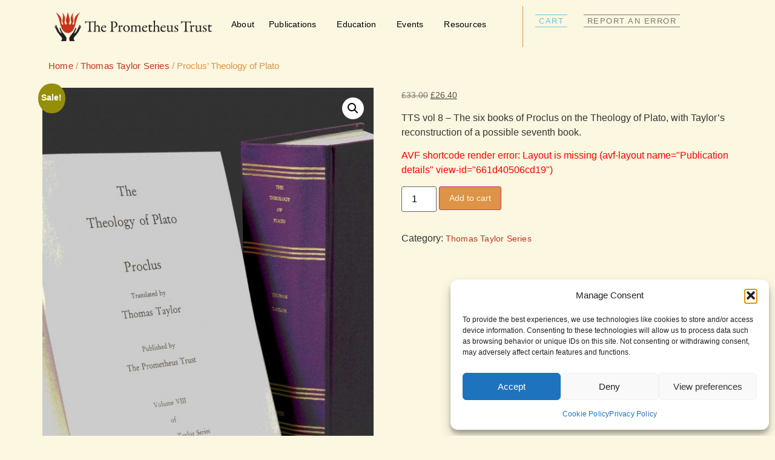

--- FILE ---
content_type: text/html; charset=UTF-8
request_url: https://prometheustrust.co.uk/product/proclus-theology-of-plato/
body_size: 38749
content:
<!doctype html>
<html lang="en-US">
<head>
	<meta charset="UTF-8">
	<meta name="viewport" content="width=device-width, initial-scale=1">
	<link rel="profile" href="https://gmpg.org/xfn/11">
	<title>Proclus&#8217; Theology of Plato  &#8211; The Prometheus Trust</title>
<meta name='robots' content='max-image-preview:large' />
	<style>img:is([sizes="auto" i], [sizes^="auto," i]) { contain-intrinsic-size: 3000px 1500px }</style>
	<link rel='dns-prefetch' href='//www.googletagmanager.com' />
<link rel='dns-prefetch' href='//hb.wpmucdn.com' />
<link href='//hb.wpmucdn.com' rel='preconnect' />
<link rel="alternate" type="application/rss+xml" title="The Prometheus Trust &raquo; Feed" href="https://prometheustrust.co.uk/feed/" />
<link rel="alternate" type="application/rss+xml" title="The Prometheus Trust &raquo; Comments Feed" href="https://prometheustrust.co.uk/comments/feed/" />
<link rel="alternate" type="application/rss+xml" title="The Prometheus Trust &raquo; Proclus&#8217; Theology of Plato  Comments Feed" href="https://prometheustrust.co.uk/product/proclus-theology-of-plato/feed/" />
<link rel='stylesheet' id='wphb-1-css' href='https://hb.wpmucdn.com/prometheustrust.co.uk/5d5edc99-f686-4054-8430-69f203612369.css' media='all' />
<link rel='stylesheet' id='wp-block-library-css' href='https://hb.wpmucdn.com/prometheustrust.co.uk/98357aab-ff08-4a1c-8f55-707eb6a4e61c.css' media='all' />
<style id='htgb-block-glossary-style-inline-css'>
.hg-glossary *,.hg-glossary :after,.hg-glossary :before{box-sizing:border-box;word-break:normal}.hg-glossary .hg-glossary__header{margin:0 0 1em}.hg-glossary.is-style-boxed{background:#fafafa;padding:4rem}.hg-glossary.is-style-boxed .hg-content .hg-content__letter{border-bottom:1px solid;padding:1rem 0}.hg-glossary .hg-nav{display:flex;flex-wrap:wrap;justify-content:center;margin:0 0 1rem}.hg-glossary .hg-nav a.htgb_active_nav{text-decoration:underline}.hg-glossary .hg-nav a.htgb_disabled,.hg-glossary .hg-nav a.htgb_search_disabled{color:#494c4d;pointer-events:none}.hg-glossary .hg-nav a{display:block;line-height:1;padding:8px;text-decoration:none}.hg-glossary .hg-search{margin:0 0 1rem}.hg-glossary .hg-search input{border:1px solid #ccc;border-radius:4px;max-width:100%;padding:1rem 1.4rem;width:100%}.hg-glossary .hg-content .hg-content__letter{background-color:#fafafa;display:block;font-size:1.1em;font-weight:600;margin:0 0 2rem;padding:1rem 1.1rem}.hg-glossary .hg-content dl{display:flex;flex-flow:row wrap;flex-wrap:nowrap;margin:1rem 0;padding:0}.hg-glossary .hg-content dl dt{flex-basis:20%;font-weight:600;margin:0 20px 0 0}.hg-glossary .hg-content dl dd{flex-basis:80%;flex-grow:1;margin:0}.hg-glossary .hg-content .hg-item-description>p{margin:0}.hg-glossary .hg-nullsearch{display:none;margin:0 0 1em}

</style>
<style id='global-styles-inline-css'>
:root{--wp--preset--aspect-ratio--square: 1;--wp--preset--aspect-ratio--4-3: 4/3;--wp--preset--aspect-ratio--3-4: 3/4;--wp--preset--aspect-ratio--3-2: 3/2;--wp--preset--aspect-ratio--2-3: 2/3;--wp--preset--aspect-ratio--16-9: 16/9;--wp--preset--aspect-ratio--9-16: 9/16;--wp--preset--color--black: #000000;--wp--preset--color--cyan-bluish-gray: #abb8c3;--wp--preset--color--white: #ffffff;--wp--preset--color--pale-pink: #f78da7;--wp--preset--color--vivid-red: #cf2e2e;--wp--preset--color--luminous-vivid-orange: #ff6900;--wp--preset--color--luminous-vivid-amber: #fcb900;--wp--preset--color--light-green-cyan: #7bdcb5;--wp--preset--color--vivid-green-cyan: #00d084;--wp--preset--color--pale-cyan-blue: #8ed1fc;--wp--preset--color--vivid-cyan-blue: #0693e3;--wp--preset--color--vivid-purple: #9b51e0;--wp--preset--gradient--vivid-cyan-blue-to-vivid-purple: linear-gradient(135deg,rgba(6,147,227,1) 0%,rgb(155,81,224) 100%);--wp--preset--gradient--light-green-cyan-to-vivid-green-cyan: linear-gradient(135deg,rgb(122,220,180) 0%,rgb(0,208,130) 100%);--wp--preset--gradient--luminous-vivid-amber-to-luminous-vivid-orange: linear-gradient(135deg,rgba(252,185,0,1) 0%,rgba(255,105,0,1) 100%);--wp--preset--gradient--luminous-vivid-orange-to-vivid-red: linear-gradient(135deg,rgba(255,105,0,1) 0%,rgb(207,46,46) 100%);--wp--preset--gradient--very-light-gray-to-cyan-bluish-gray: linear-gradient(135deg,rgb(238,238,238) 0%,rgb(169,184,195) 100%);--wp--preset--gradient--cool-to-warm-spectrum: linear-gradient(135deg,rgb(74,234,220) 0%,rgb(151,120,209) 20%,rgb(207,42,186) 40%,rgb(238,44,130) 60%,rgb(251,105,98) 80%,rgb(254,248,76) 100%);--wp--preset--gradient--blush-light-purple: linear-gradient(135deg,rgb(255,206,236) 0%,rgb(152,150,240) 100%);--wp--preset--gradient--blush-bordeaux: linear-gradient(135deg,rgb(254,205,165) 0%,rgb(254,45,45) 50%,rgb(107,0,62) 100%);--wp--preset--gradient--luminous-dusk: linear-gradient(135deg,rgb(255,203,112) 0%,rgb(199,81,192) 50%,rgb(65,88,208) 100%);--wp--preset--gradient--pale-ocean: linear-gradient(135deg,rgb(255,245,203) 0%,rgb(182,227,212) 50%,rgb(51,167,181) 100%);--wp--preset--gradient--electric-grass: linear-gradient(135deg,rgb(202,248,128) 0%,rgb(113,206,126) 100%);--wp--preset--gradient--midnight: linear-gradient(135deg,rgb(2,3,129) 0%,rgb(40,116,252) 100%);--wp--preset--font-size--small: 13px;--wp--preset--font-size--medium: 20px;--wp--preset--font-size--large: 36px;--wp--preset--font-size--x-large: 42px;--wp--preset--spacing--20: 0.44rem;--wp--preset--spacing--30: 0.67rem;--wp--preset--spacing--40: 1rem;--wp--preset--spacing--50: 1.5rem;--wp--preset--spacing--60: 2.25rem;--wp--preset--spacing--70: 3.38rem;--wp--preset--spacing--80: 5.06rem;--wp--preset--shadow--natural: 6px 6px 9px rgba(0, 0, 0, 0.2);--wp--preset--shadow--deep: 12px 12px 50px rgba(0, 0, 0, 0.4);--wp--preset--shadow--sharp: 6px 6px 0px rgba(0, 0, 0, 0.2);--wp--preset--shadow--outlined: 6px 6px 0px -3px rgba(255, 255, 255, 1), 6px 6px rgba(0, 0, 0, 1);--wp--preset--shadow--crisp: 6px 6px 0px rgba(0, 0, 0, 1);}:root { --wp--style--global--content-size: 800px;--wp--style--global--wide-size: 1200px; }:where(body) { margin: 0; }.wp-site-blocks > .alignleft { float: left; margin-right: 2em; }.wp-site-blocks > .alignright { float: right; margin-left: 2em; }.wp-site-blocks > .aligncenter { justify-content: center; margin-left: auto; margin-right: auto; }:where(.wp-site-blocks) > * { margin-block-start: 24px; margin-block-end: 0; }:where(.wp-site-blocks) > :first-child { margin-block-start: 0; }:where(.wp-site-blocks) > :last-child { margin-block-end: 0; }:root { --wp--style--block-gap: 24px; }:root :where(.is-layout-flow) > :first-child{margin-block-start: 0;}:root :where(.is-layout-flow) > :last-child{margin-block-end: 0;}:root :where(.is-layout-flow) > *{margin-block-start: 24px;margin-block-end: 0;}:root :where(.is-layout-constrained) > :first-child{margin-block-start: 0;}:root :where(.is-layout-constrained) > :last-child{margin-block-end: 0;}:root :where(.is-layout-constrained) > *{margin-block-start: 24px;margin-block-end: 0;}:root :where(.is-layout-flex){gap: 24px;}:root :where(.is-layout-grid){gap: 24px;}.is-layout-flow > .alignleft{float: left;margin-inline-start: 0;margin-inline-end: 2em;}.is-layout-flow > .alignright{float: right;margin-inline-start: 2em;margin-inline-end: 0;}.is-layout-flow > .aligncenter{margin-left: auto !important;margin-right: auto !important;}.is-layout-constrained > .alignleft{float: left;margin-inline-start: 0;margin-inline-end: 2em;}.is-layout-constrained > .alignright{float: right;margin-inline-start: 2em;margin-inline-end: 0;}.is-layout-constrained > .aligncenter{margin-left: auto !important;margin-right: auto !important;}.is-layout-constrained > :where(:not(.alignleft):not(.alignright):not(.alignfull)){max-width: var(--wp--style--global--content-size);margin-left: auto !important;margin-right: auto !important;}.is-layout-constrained > .alignwide{max-width: var(--wp--style--global--wide-size);}body .is-layout-flex{display: flex;}.is-layout-flex{flex-wrap: wrap;align-items: center;}.is-layout-flex > :is(*, div){margin: 0;}body .is-layout-grid{display: grid;}.is-layout-grid > :is(*, div){margin: 0;}body{padding-top: 0px;padding-right: 0px;padding-bottom: 0px;padding-left: 0px;}a:where(:not(.wp-element-button)){text-decoration: underline;}:root :where(.wp-element-button, .wp-block-button__link){background-color: #32373c;border-width: 0;color: #fff;font-family: inherit;font-size: inherit;line-height: inherit;padding: calc(0.667em + 2px) calc(1.333em + 2px);text-decoration: none;}.has-black-color{color: var(--wp--preset--color--black) !important;}.has-cyan-bluish-gray-color{color: var(--wp--preset--color--cyan-bluish-gray) !important;}.has-white-color{color: var(--wp--preset--color--white) !important;}.has-pale-pink-color{color: var(--wp--preset--color--pale-pink) !important;}.has-vivid-red-color{color: var(--wp--preset--color--vivid-red) !important;}.has-luminous-vivid-orange-color{color: var(--wp--preset--color--luminous-vivid-orange) !important;}.has-luminous-vivid-amber-color{color: var(--wp--preset--color--luminous-vivid-amber) !important;}.has-light-green-cyan-color{color: var(--wp--preset--color--light-green-cyan) !important;}.has-vivid-green-cyan-color{color: var(--wp--preset--color--vivid-green-cyan) !important;}.has-pale-cyan-blue-color{color: var(--wp--preset--color--pale-cyan-blue) !important;}.has-vivid-cyan-blue-color{color: var(--wp--preset--color--vivid-cyan-blue) !important;}.has-vivid-purple-color{color: var(--wp--preset--color--vivid-purple) !important;}.has-black-background-color{background-color: var(--wp--preset--color--black) !important;}.has-cyan-bluish-gray-background-color{background-color: var(--wp--preset--color--cyan-bluish-gray) !important;}.has-white-background-color{background-color: var(--wp--preset--color--white) !important;}.has-pale-pink-background-color{background-color: var(--wp--preset--color--pale-pink) !important;}.has-vivid-red-background-color{background-color: var(--wp--preset--color--vivid-red) !important;}.has-luminous-vivid-orange-background-color{background-color: var(--wp--preset--color--luminous-vivid-orange) !important;}.has-luminous-vivid-amber-background-color{background-color: var(--wp--preset--color--luminous-vivid-amber) !important;}.has-light-green-cyan-background-color{background-color: var(--wp--preset--color--light-green-cyan) !important;}.has-vivid-green-cyan-background-color{background-color: var(--wp--preset--color--vivid-green-cyan) !important;}.has-pale-cyan-blue-background-color{background-color: var(--wp--preset--color--pale-cyan-blue) !important;}.has-vivid-cyan-blue-background-color{background-color: var(--wp--preset--color--vivid-cyan-blue) !important;}.has-vivid-purple-background-color{background-color: var(--wp--preset--color--vivid-purple) !important;}.has-black-border-color{border-color: var(--wp--preset--color--black) !important;}.has-cyan-bluish-gray-border-color{border-color: var(--wp--preset--color--cyan-bluish-gray) !important;}.has-white-border-color{border-color: var(--wp--preset--color--white) !important;}.has-pale-pink-border-color{border-color: var(--wp--preset--color--pale-pink) !important;}.has-vivid-red-border-color{border-color: var(--wp--preset--color--vivid-red) !important;}.has-luminous-vivid-orange-border-color{border-color: var(--wp--preset--color--luminous-vivid-orange) !important;}.has-luminous-vivid-amber-border-color{border-color: var(--wp--preset--color--luminous-vivid-amber) !important;}.has-light-green-cyan-border-color{border-color: var(--wp--preset--color--light-green-cyan) !important;}.has-vivid-green-cyan-border-color{border-color: var(--wp--preset--color--vivid-green-cyan) !important;}.has-pale-cyan-blue-border-color{border-color: var(--wp--preset--color--pale-cyan-blue) !important;}.has-vivid-cyan-blue-border-color{border-color: var(--wp--preset--color--vivid-cyan-blue) !important;}.has-vivid-purple-border-color{border-color: var(--wp--preset--color--vivid-purple) !important;}.has-vivid-cyan-blue-to-vivid-purple-gradient-background{background: var(--wp--preset--gradient--vivid-cyan-blue-to-vivid-purple) !important;}.has-light-green-cyan-to-vivid-green-cyan-gradient-background{background: var(--wp--preset--gradient--light-green-cyan-to-vivid-green-cyan) !important;}.has-luminous-vivid-amber-to-luminous-vivid-orange-gradient-background{background: var(--wp--preset--gradient--luminous-vivid-amber-to-luminous-vivid-orange) !important;}.has-luminous-vivid-orange-to-vivid-red-gradient-background{background: var(--wp--preset--gradient--luminous-vivid-orange-to-vivid-red) !important;}.has-very-light-gray-to-cyan-bluish-gray-gradient-background{background: var(--wp--preset--gradient--very-light-gray-to-cyan-bluish-gray) !important;}.has-cool-to-warm-spectrum-gradient-background{background: var(--wp--preset--gradient--cool-to-warm-spectrum) !important;}.has-blush-light-purple-gradient-background{background: var(--wp--preset--gradient--blush-light-purple) !important;}.has-blush-bordeaux-gradient-background{background: var(--wp--preset--gradient--blush-bordeaux) !important;}.has-luminous-dusk-gradient-background{background: var(--wp--preset--gradient--luminous-dusk) !important;}.has-pale-ocean-gradient-background{background: var(--wp--preset--gradient--pale-ocean) !important;}.has-electric-grass-gradient-background{background: var(--wp--preset--gradient--electric-grass) !important;}.has-midnight-gradient-background{background: var(--wp--preset--gradient--midnight) !important;}.has-small-font-size{font-size: var(--wp--preset--font-size--small) !important;}.has-medium-font-size{font-size: var(--wp--preset--font-size--medium) !important;}.has-large-font-size{font-size: var(--wp--preset--font-size--large) !important;}.has-x-large-font-size{font-size: var(--wp--preset--font-size--x-large) !important;}
:root :where(.wp-block-pullquote){font-size: 1.5em;line-height: 1.6;}
</style>
<link rel='stylesheet' id='wphb-2-css' href='https://hb.wpmucdn.com/prometheustrust.co.uk/4d23f7aa-cf8b-4c67-96a8-1208e8c8ce33.css' media='all' />
<link rel='stylesheet' id='woocommerce-layout-css' href='https://hb.wpmucdn.com/prometheustrust.co.uk/fa96eba3-7ed3-48d8-b4cf-904903398607.css' media='all' />
<link rel='stylesheet' id='woocommerce-smallscreen-css' href='https://hb.wpmucdn.com/prometheustrust.co.uk/8b859ee1-a2aa-4116-a728-a3adc6a99004.css' media='only screen and (max-width: 768px)' />
<link rel='stylesheet' id='woocommerce-general-css' href='https://hb.wpmucdn.com/prometheustrust.co.uk/b5150805-1a3a-42c4-8cc9-3387d704825a.css' media='all' />
<style id='woocommerce-inline-inline-css'>
.woocommerce form .form-row .required { visibility: visible; }
</style>
<link rel='stylesheet' id='wphb-3-css' href='https://hb.wpmucdn.com/prometheustrust.co.uk/5a82600e-751c-4624-bf98-17239f65b215.css' media='all' />
<link rel='stylesheet' id='hello-elementor-css' href='https://usercontent.one/wp/prometheustrust.co.uk/wp-content/themes/hello-elementor/assets/css/reset.css' media='all' />
<link rel='stylesheet' id='hello-elementor-theme-style-css' href='https://usercontent.one/wp/prometheustrust.co.uk/wp-content/themes/hello-elementor/assets/css/theme.css' media='all' />
<link rel='stylesheet' id='hello-elementor-header-footer-css' href='https://usercontent.one/wp/prometheustrust.co.uk/wp-content/themes/hello-elementor/assets/css/header-footer.css' media='all' />
<link rel='stylesheet' id='wpdreams-asl-basic-css' href='https://usercontent.one/wp/prometheustrust.co.uk/wp-content/plugins/ajax-search-lite/css/style.basic.css' media='all' />
<style id='wpdreams-asl-basic-inline-css'>

					div[id*='ajaxsearchlitesettings'].searchsettings .asl_option_inner label {
						font-size: 0px !important;
						color: rgba(0, 0, 0, 0);
					}
					div[id*='ajaxsearchlitesettings'].searchsettings .asl_option_inner label:after {
						font-size: 11px !important;
						position: absolute;
						top: 0;
						left: 0;
						z-index: 1;
					}
					.asl_w_container {
						width: 100%;
						margin: 0px 0px 0px 0px;
						min-width: 200px;
					}
					div[id*='ajaxsearchlite'].asl_m {
						width: 100%;
					}
					div[id*='ajaxsearchliteres'].wpdreams_asl_results div.resdrg span.highlighted {
						font-weight: bold;
						color: rgba(217, 49, 43, 1);
						background-color: rgba(238, 238, 238, 1);
					}
					div[id*='ajaxsearchliteres'].wpdreams_asl_results .results img.asl_image {
						width: 70px;
						height: 70px;
						object-fit: cover;
					}
					div[id*='ajaxsearchlite'].asl_r .results {
						max-height: none;
					}
					div[id*='ajaxsearchlite'].asl_r {
						position: absolute;
					}
				
						div.asl_r.asl_w.vertical .results .item::after {
							display: block;
							position: absolute;
							bottom: 0;
							content: '';
							height: 1px;
							width: 100%;
							background: #D8D8D8;
						}
						div.asl_r.asl_w.vertical .results .item.asl_last_item::after {
							display: none;
						}
					
</style>
<link rel='stylesheet' id='wpdreams-asl-instance-css' href='https://hb.wpmucdn.com/prometheustrust.co.uk/84c64098-a267-448c-935b-4c5da22b61fd.css' media='all' />
<link rel='stylesheet' id='elementor-frontend-css' href='https://usercontent.one/wp/prometheustrust.co.uk/wp-content/plugins/elementor/assets/css/frontend.min.css' media='all' />
<style id='elementor-frontend-inline-css'>
.elementor-kit-5{--e-global-color-primary:#6EC1E4;--e-global-color-secondary:#54595F;--e-global-color-text:#7A7A7A;--e-global-color-accent:#61CE70;--e-global-color-a2a24db:#c4341c;--e-global-color-7a1cd7c:#654745;--e-global-color-7777db9:#fbf7e0;--e-global-color-70ba3fb:#DE9346;--e-global-color-875864b:#000000;--e-global-color-dbb9ff7:#FFFFFF;--e-global-color-308d5b5:#D7FDD0;--e-global-color-fcac0f9:#FDF5A4;--e-global-color-ba91c72:#B5CFFF;--e-global-typography-primary-font-family:"EB Garamond";--e-global-typography-primary-font-weight:600;--e-global-typography-secondary-font-family:"Helvetica";--e-global-typography-secondary-font-weight:400;--e-global-typography-text-font-family:"Helvetica";--e-global-typography-text-font-size:16px;--e-global-typography-text-font-weight:400;--e-global-typography-accent-font-family:"Roboto";--e-global-typography-accent-font-weight:500;--e-global-typography-e410d26-font-family:"EB Garamond";--e-global-typography-e410d26-font-weight:400;--e-global-typography-1cac472-font-family:"EB_Garamond";--e-global-typography-1cac472-font-size:27px;--e-global-typography-1cac472-font-weight:400;--e-global-typography-1cac472-text-transform:capitalize;--e-global-typography-f3dbe79-font-family:"EB_Garamond";--e-global-typography-f3dbe79-font-size:18px;--e-global-typography-f3dbe79-font-weight:400;--e-global-typography-fcd7494-font-family:"EB Garamond";--e-global-typography-fcd7494-font-size:21px;--e-global-typography-fcd7494-font-weight:600;--e-global-typography-ef7e85d-font-family:"Helvetica";--e-global-typography-ef7e85d-font-size:14px;--e-global-typography-ef7e85d-font-weight:400;--e-global-typography-ca0f826-font-family:"EB_Garamond";--e-global-typography-ca0f826-font-size:24px;--e-global-typography-ca0f826-font-weight:400;--e-global-typography-ca0f826-text-transform:uppercase;--e-global-typography-ca0f826-font-style:normal;--e-global-typography-ca0f826-text-decoration:none;--e-global-typography-ca0f826-letter-spacing:3px;--e-global-typography-15a6aba-font-family:"Helvetica";--e-global-typography-15a6aba-font-size:14px;--e-global-typography-15a6aba-font-weight:400;--e-global-typography-3672672-font-family:"EB_Garamond";--e-global-typography-3672672-font-size:23px;--e-global-typography-3672672-font-weight:400;--e-global-typography-3672672-text-transform:uppercase;--e-global-typography-3672672-letter-spacing:3px;--e-global-typography-81426a5-font-family:"Helvetica";--e-global-typography-81426a5-font-size:14px;--e-global-typography-81426a5-font-weight:400;--e-global-typography-81426a5-text-transform:none;--e-global-typography-81426a5-font-style:normal;--e-global-typography-81426a5-text-decoration:none;--e-global-typography-1b8f5d7-font-family:"Helvetica";--e-global-typography-1b8f5d7-font-size:14px;--e-global-typography-1b8f5d7-font-weight:700;--e-global-typography-56f3ef9-font-family:"EB_Garamond";--e-global-typography-56f3ef9-font-size:22px;--e-global-typography-56f3ef9-font-weight:400;--e-global-typography-56f3ef9-text-transform:none;--e-global-typography-56f3ef9-font-style:normal;--e-global-typography-56f3ef9-text-decoration:none;--e-global-typography-56f3ef9-line-height:30px;--e-global-typography-09768af-font-family:"Helvetica";--e-global-typography-09768af-font-size:14px;--e-global-typography-09768af-font-weight:700;--e-global-typography-09768af-text-transform:uppercase;--e-global-typography-09768af-font-style:normal;--e-global-typography-09768af-text-decoration:none;--e-global-typography-09768af-line-height:18px;--e-global-typography-09768af-letter-spacing:1px;--e-global-typography-fc66b85-font-family:"EB Garamond";--e-global-typography-fc66b85-font-size:24px;--e-global-typography-fc66b85-font-weight:400;--e-global-typography-fc66b85-line-height:30px;--e-global-typography-92acbc7-font-family:"EB Garamond";--e-global-typography-92acbc7-font-size:24px;--e-global-typography-92acbc7-font-weight:400;--e-global-typography-337792a-font-family:"Helvetica";--e-global-typography-337792a-font-size:18px;--e-global-typography-337792a-font-weight:500;--e-global-typography-337792a-text-transform:none;--e-global-typography-337792a-font-style:normal;--e-global-typography-337792a-text-decoration:none;--e-global-typography-1889d0e-font-family:"EB_Garamond";--e-global-typography-1889d0e-font-size:18px;--e-global-typography-1889d0e-font-weight:400;--e-global-typography-1889d0e-line-height:28px;--e-global-typography-0abd980-font-family:"EB_Garamond";--e-global-typography-0abd980-font-size:18px;--e-global-typography-0abd980-font-weight:400;--e-global-typography-0abd980-text-transform:none;--e-global-typography-0abd980-font-style:italic;--e-global-typography-0abd980-line-height:23px;--e-global-typography-5e26951-font-family:"EB_Garamond";--e-global-typography-5e26951-font-size:18px;--e-global-typography-5e26951-font-weight:400;--e-global-typography-5e26951-text-transform:none;--e-global-typography-5e26951-font-style:normal;--e-global-typography-5e26951-text-decoration:none;--e-global-typography-def4be7-font-family:"EB_Garamond";--e-global-typography-def4be7-font-size:18px;--e-global-typography-def4be7-font-weight:400;--e-global-typography-0711f68-font-family:"Helvetica";--e-global-typography-0711f68-font-size:15px;--e-global-typography-0711f68-font-weight:normal;--e-global-typography-0711f68-text-transform:none;--e-global-typography-0711f68-font-style:normal;--e-global-typography-0711f68-text-decoration:underline;--e-global-typography-7d10480-font-family:"Helvetica";--e-global-typography-7d10480-font-size:14px;--e-global-typography-7d10480-font-weight:normal;--e-global-typography-7d10480-text-transform:none;--e-global-typography-7d10480-font-style:normal;--e-global-typography-7d10480-text-decoration:none;--e-global-typography-ad89c1c-font-family:"Helvetica";--e-global-typography-ad89c1c-font-size:18px;--e-global-typography-ad89c1c-font-weight:500;--e-global-typography-ad89c1c-text-transform:none;--e-global-typography-ad89c1c-font-style:normal;--e-global-typography-ad89c1c-text-decoration:none;--e-global-typography-a5f8366-font-family:"Helvetica";--e-global-typography-a5f8366-font-size:18px;--e-global-typography-a5f8366-font-weight:400;--e-global-typography-a5f8366-text-transform:none;--e-global-typography-a5f8366-font-style:normal;--e-global-typography-a5f8366-text-decoration:none;--e-global-typography-42384af-font-family:"Helvetica";--e-global-typography-42384af-text-transform:none;--e-global-typography-42384af-font-style:normal;--e-global-typography-42384af-text-decoration:none;--e-global-typography-42384af-line-height:20px;--e-global-typography-1c0faac-font-family:"Arial";--e-global-typography-1c0faac-font-weight:400;--e-global-typography-1c0faac-text-transform:none;--e-global-typography-1c0faac-font-style:normal;--e-global-typography-1c0faac-text-decoration:none;--e-global-typography-1c0faac-line-height:24px;--e-global-typography-81cff69-font-family:"Arial";--e-global-typography-81cff69-font-size:15px;--e-global-typography-81cff69-font-weight:400;--e-global-typography-81cff69-text-transform:none;--e-global-typography-81cff69-font-style:normal;--e-global-typography-81cff69-text-decoration:none;--e-global-typography-d5ab736-font-family:"EB_Garamond";--e-global-typography-d5ab736-font-size:15px;--e-global-typography-d5ab736-font-weight:400;--e-global-typography-d5ab736-text-transform:uppercase;--e-global-typography-d5ab736-font-style:normal;--e-global-typography-d5ab736-text-decoration:none;--e-global-typography-d5ab736-letter-spacing:2px;--e-global-typography-d6d23b5-font-family:"Helvetica";--e-global-typography-d6d23b5-font-size:15px;--e-global-typography-d6d23b5-font-weight:normal;--e-global-typography-d6d23b5-text-transform:uppercase;--e-global-typography-d6d23b5-font-style:normal;--e-global-typography-d6d23b5-text-decoration:none;--e-global-typography-d6d23b5-letter-spacing:1.5px;--e-global-typography-d6d23b5-word-spacing:0px;background-color:var( --e-global-color-7777db9 );}.elementor-kit-5 button,.elementor-kit-5 input[type="button"],.elementor-kit-5 input[type="submit"],.elementor-kit-5 .elementor-button{background-color:var( --e-global-color-70ba3fb );font-family:var( --e-global-typography-81426a5-font-family ), Sans-serif;font-size:var( --e-global-typography-81426a5-font-size );font-weight:var( --e-global-typography-81426a5-font-weight );text-transform:var( --e-global-typography-81426a5-text-transform );font-style:var( --e-global-typography-81426a5-font-style );text-decoration:var( --e-global-typography-81426a5-text-decoration );color:var( --e-global-color-7777db9 );}.elementor-kit-5 e-page-transition{background-color:#FFBC7D;}.elementor-kit-5 a{color:var( --e-global-color-a2a24db );font-family:"Helvetica", Sans-serif;font-size:14px;font-weight:normal;text-transform:none;font-style:normal;text-decoration:underline;letter-spacing:0.2px;}.elementor-kit-5 a:hover{color:var( --e-global-color-a2a24db );font-weight:normal;text-transform:none;font-style:normal;text-decoration:underline;letter-spacing:0.2px;}.elementor-kit-5 h1{color:var( --e-global-color-7a1cd7c );font-family:var( --e-global-typography-337792a-font-family ), Sans-serif;font-size:var( --e-global-typography-337792a-font-size );font-weight:var( --e-global-typography-337792a-font-weight );text-transform:var( --e-global-typography-337792a-text-transform );font-style:var( --e-global-typography-337792a-font-style );text-decoration:var( --e-global-typography-337792a-text-decoration );}.elementor-kit-5 h2{color:var( --e-global-color-7a1cd7c );font-family:var( --e-global-typography-337792a-font-family ), Sans-serif;font-size:var( --e-global-typography-337792a-font-size );font-weight:var( --e-global-typography-337792a-font-weight );text-transform:var( --e-global-typography-337792a-text-transform );font-style:var( --e-global-typography-337792a-font-style );text-decoration:var( --e-global-typography-337792a-text-decoration );}.elementor-section.elementor-section-boxed > .elementor-container{max-width:1120px;}.e-con{--container-max-width:1120px;}.elementor-widget:not(:last-child){margin-block-end:20px;}.elementor-element{--widgets-spacing:20px 20px;--widgets-spacing-row:20px;--widgets-spacing-column:20px;}{}h1.entry-title{display:var(--page-title-display);}.site-header{padding-inline-end:0px;padding-inline-start:0px;}@media(max-width:1024px){.elementor-kit-5 h1{font-size:var( --e-global-typography-337792a-font-size );}.elementor-kit-5 h2{font-size:var( --e-global-typography-337792a-font-size );}.elementor-kit-5 button,.elementor-kit-5 input[type="button"],.elementor-kit-5 input[type="submit"],.elementor-kit-5 .elementor-button{font-size:var( --e-global-typography-81426a5-font-size );}.elementor-section.elementor-section-boxed > .elementor-container{max-width:1024px;}.e-con{--container-max-width:1024px;}}@media(max-width:767px){.elementor-kit-5 h1{font-size:var( --e-global-typography-337792a-font-size );}.elementor-kit-5 h2{font-size:var( --e-global-typography-337792a-font-size );}.elementor-kit-5 button,.elementor-kit-5 input[type="button"],.elementor-kit-5 input[type="submit"],.elementor-kit-5 .elementor-button{font-size:var( --e-global-typography-81426a5-font-size );}.elementor-section.elementor-section-boxed > .elementor-container{max-width:767px;}.e-con{--container-max-width:767px;}}/* Start Custom Fonts CSS */@font-face {
	font-family: 'EB_Garamond';
	font-style: normal;
	font-weight: normal;
	font-display: auto;
	src: url('https://usercontent.one/wp/prometheustrust.co.uk/wp-content/uploads/2023/03/EBGaramond-VariableFont_wght.ttf') format('truetype');
}
/* End Custom Fonts CSS */
.elementor-723 .elementor-element.elementor-element-3b045b2{--display:flex;--flex-direction:row;--container-widget-width:initial;--container-widget-height:100%;--container-widget-flex-grow:1;--container-widget-align-self:stretch;--flex-wrap-mobile:wrap;--gap:0px 0px;--row-gap:0px;--column-gap:0px;}.elementor-723 .elementor-element.elementor-element-3b045b2:not(.elementor-motion-effects-element-type-background), .elementor-723 .elementor-element.elementor-element-3b045b2 > .elementor-motion-effects-container > .elementor-motion-effects-layer{background-color:var( --e-global-color-7777db9 );}.elementor-723 .elementor-element.elementor-element-fb662e4{--display:flex;--flex-direction:column;--container-widget-width:100%;--container-widget-height:initial;--container-widget-flex-grow:0;--container-widget-align-self:initial;--flex-wrap-mobile:wrap;}.elementor-widget-theme-site-logo .widget-image-caption{color:var( --e-global-color-text );}.elementor-723 .elementor-element.elementor-element-df3de66{--display:flex;--flex-direction:column;--container-widget-width:100%;--container-widget-height:initial;--container-widget-flex-grow:0;--container-widget-align-self:initial;--flex-wrap-mobile:wrap;border-style:solid;--border-style:solid;border-width:0px 1px 0px 0px;--border-top-width:0px;--border-right-width:1px;--border-bottom-width:0px;--border-left-width:0px;border-color:var( --e-global-color-70ba3fb );--border-color:var( --e-global-color-70ba3fb );}.elementor-widget-nav-menu .elementor-nav-menu--main .elementor-item{color:var( --e-global-color-text );fill:var( --e-global-color-text );}.elementor-widget-nav-menu .elementor-nav-menu--main .elementor-item:hover,
					.elementor-widget-nav-menu .elementor-nav-menu--main .elementor-item.elementor-item-active,
					.elementor-widget-nav-menu .elementor-nav-menu--main .elementor-item.highlighted,
					.elementor-widget-nav-menu .elementor-nav-menu--main .elementor-item:focus{color:var( --e-global-color-accent );fill:var( --e-global-color-accent );}.elementor-widget-nav-menu .elementor-nav-menu--main:not(.e--pointer-framed) .elementor-item:before,
					.elementor-widget-nav-menu .elementor-nav-menu--main:not(.e--pointer-framed) .elementor-item:after{background-color:var( --e-global-color-accent );}.elementor-widget-nav-menu .e--pointer-framed .elementor-item:before,
					.elementor-widget-nav-menu .e--pointer-framed .elementor-item:after{border-color:var( --e-global-color-accent );}.elementor-widget-nav-menu{--e-nav-menu-divider-color:var( --e-global-color-text );}.elementor-723 .elementor-element.elementor-element-63a331f > .elementor-widget-container{margin:0px 0px 0px 0px;padding:0px 0px 0px 0px;}.elementor-723 .elementor-element.elementor-element-63a331f .elementor-menu-toggle{margin-right:auto;}.elementor-723 .elementor-element.elementor-element-63a331f .elementor-nav-menu .elementor-item{font-family:var( --e-global-typography-81426a5-font-family ), Sans-serif;font-size:var( --e-global-typography-81426a5-font-size );font-weight:var( --e-global-typography-81426a5-font-weight );text-transform:var( --e-global-typography-81426a5-text-transform );font-style:var( --e-global-typography-81426a5-font-style );text-decoration:var( --e-global-typography-81426a5-text-decoration );}.elementor-723 .elementor-element.elementor-element-63a331f .elementor-nav-menu--main .elementor-item{color:var( --e-global-color-875864b );fill:var( --e-global-color-875864b );padding-left:12px;padding-right:12px;padding-top:10px;padding-bottom:10px;}.elementor-723 .elementor-element.elementor-element-63a331f .elementor-nav-menu--main .elementor-item:hover,
					.elementor-723 .elementor-element.elementor-element-63a331f .elementor-nav-menu--main .elementor-item.elementor-item-active,
					.elementor-723 .elementor-element.elementor-element-63a331f .elementor-nav-menu--main .elementor-item.highlighted,
					.elementor-723 .elementor-element.elementor-element-63a331f .elementor-nav-menu--main .elementor-item:focus{color:#fff;}.elementor-723 .elementor-element.elementor-element-63a331f .elementor-nav-menu--main:not(.e--pointer-framed) .elementor-item:before,
					.elementor-723 .elementor-element.elementor-element-63a331f .elementor-nav-menu--main:not(.e--pointer-framed) .elementor-item:after{background-color:var( --e-global-color-a2a24db );}.elementor-723 .elementor-element.elementor-element-63a331f .e--pointer-framed .elementor-item:before,
					.elementor-723 .elementor-element.elementor-element-63a331f .e--pointer-framed .elementor-item:after{border-color:var( --e-global-color-a2a24db );}.elementor-723 .elementor-element.elementor-element-63a331f .elementor-nav-menu--main .elementor-item.elementor-item-active{color:var( --e-global-color-7777db9 );}.elementor-723 .elementor-element.elementor-element-63a331f .elementor-nav-menu--main:not(.e--pointer-framed) .elementor-item.elementor-item-active:before,
					.elementor-723 .elementor-element.elementor-element-63a331f .elementor-nav-menu--main:not(.e--pointer-framed) .elementor-item.elementor-item-active:after{background-color:var( --e-global-color-7a1cd7c );}.elementor-723 .elementor-element.elementor-element-63a331f .e--pointer-framed .elementor-item.elementor-item-active:before,
					.elementor-723 .elementor-element.elementor-element-63a331f .e--pointer-framed .elementor-item.elementor-item-active:after{border-color:var( --e-global-color-7a1cd7c );}.elementor-723 .elementor-element.elementor-element-63a331f{--e-nav-menu-horizontal-menu-item-margin:calc( 0px / 2 );}.elementor-723 .elementor-element.elementor-element-63a331f .elementor-nav-menu--main:not(.elementor-nav-menu--layout-horizontal) .elementor-nav-menu > li:not(:last-child){margin-bottom:0px;}.elementor-723 .elementor-element.elementor-element-63a331f .elementor-nav-menu--dropdown a:hover,
					.elementor-723 .elementor-element.elementor-element-63a331f .elementor-nav-menu--dropdown a:focus,
					.elementor-723 .elementor-element.elementor-element-63a331f .elementor-nav-menu--dropdown a.elementor-item-active,
					.elementor-723 .elementor-element.elementor-element-63a331f .elementor-nav-menu--dropdown a.highlighted,
					.elementor-723 .elementor-element.elementor-element-63a331f .elementor-menu-toggle:hover,
					.elementor-723 .elementor-element.elementor-element-63a331f .elementor-menu-toggle:focus{color:var( --e-global-color-7777db9 );}.elementor-723 .elementor-element.elementor-element-63a331f .elementor-nav-menu--dropdown a:hover,
					.elementor-723 .elementor-element.elementor-element-63a331f .elementor-nav-menu--dropdown a:focus,
					.elementor-723 .elementor-element.elementor-element-63a331f .elementor-nav-menu--dropdown a.elementor-item-active,
					.elementor-723 .elementor-element.elementor-element-63a331f .elementor-nav-menu--dropdown a.highlighted{background-color:var( --e-global-color-7a1cd7c );}.elementor-723 .elementor-element.elementor-element-63a331f .elementor-nav-menu--dropdown .elementor-item, .elementor-723 .elementor-element.elementor-element-63a331f .elementor-nav-menu--dropdown  .elementor-sub-item{font-family:var( --e-global-typography-7d10480-font-family ), Sans-serif;font-size:var( --e-global-typography-7d10480-font-size );font-weight:var( --e-global-typography-7d10480-font-weight );text-transform:var( --e-global-typography-7d10480-text-transform );font-style:var( --e-global-typography-7d10480-font-style );text-decoration:var( --e-global-typography-7d10480-text-decoration );}.elementor-723 .elementor-element.elementor-element-63a331f .elementor-nav-menu--dropdown{border-style:none;border-radius:0px 0px 0px 0px;}.elementor-723 .elementor-element.elementor-element-63a331f .elementor-nav-menu--dropdown li:first-child a{border-top-left-radius:0px;border-top-right-radius:0px;}.elementor-723 .elementor-element.elementor-element-63a331f .elementor-nav-menu--dropdown li:last-child a{border-bottom-right-radius:0px;border-bottom-left-radius:0px;}.elementor-723 .elementor-element.elementor-element-63a331f .elementor-nav-menu--dropdown a{padding-left:8px;padding-right:8px;padding-top:8px;padding-bottom:8px;}.elementor-723 .elementor-element.elementor-element-63a331f .elementor-nav-menu--dropdown li:not(:last-child){border-style:none;}.elementor-723 .elementor-element.elementor-element-7443c70{--display:flex;--flex-direction:column;--container-widget-width:100%;--container-widget-height:initial;--container-widget-flex-grow:0;--container-widget-align-self:initial;--flex-wrap-mobile:wrap;--margin-top:0px;--margin-bottom:0px;--margin-left:0px;--margin-right:0px;--padding-top:12px;--padding-bottom:0px;--padding-left:20px;--padding-right:0px;}.elementor-widget-button .elementor-button{background-color:var( --e-global-color-accent );}.elementor-723 .elementor-element.elementor-element-3db09a4 .elementor-button{background-color:var( --e-global-color-7777db9 );font-family:"Helvetica", Sans-serif;font-size:13px;font-weight:400;text-transform:uppercase;font-style:normal;text-decoration:none;letter-spacing:1.5px;fill:var( --e-global-color-primary );color:var( --e-global-color-primary );border-style:solid;border-width:1px 0px 1px 0px;border-color:var( --e-global-color-primary );border-radius:0px 0px 0px 0px;padding:3px 6px 3px 6px;}.elementor-723 .elementor-element.elementor-element-3db09a4 .elementor-button:hover, .elementor-723 .elementor-element.elementor-element-3db09a4 .elementor-button:focus{background-color:var( --e-global-color-primary );color:var( --e-global-color-7777db9 );}.elementor-723 .elementor-element.elementor-element-3db09a4 .elementor-button:hover svg, .elementor-723 .elementor-element.elementor-element-3db09a4 .elementor-button:focus svg{fill:var( --e-global-color-7777db9 );}.elementor-723 .elementor-element.elementor-element-12eafb7{--display:flex;}.elementor-723 .elementor-element.elementor-element-e18ecea .elementor-button{background-color:var( --e-global-color-7777db9 );font-family:"Helvetica", Sans-serif;font-size:13px;font-weight:400;text-transform:uppercase;font-style:normal;text-decoration:none;letter-spacing:1.5px;fill:var( --e-global-color-text );color:var( --e-global-color-text );border-style:solid;border-width:1px 0px 1px 0px;border-color:var( --e-global-color-text );border-radius:0px 0px 0px 0px;padding:3px 6px 3px 6px;}.elementor-723 .elementor-element.elementor-element-e18ecea .elementor-button:hover, .elementor-723 .elementor-element.elementor-element-e18ecea .elementor-button:focus{background-color:var( --e-global-color-a2a24db );color:var( --e-global-color-7777db9 );border-color:var( --e-global-color-a2a24db );}.elementor-723 .elementor-element.elementor-element-e18ecea > .elementor-widget-container{margin:2px 0px 0px 0px;padding:0px 0px 0px 0px;}.elementor-723 .elementor-element.elementor-element-e18ecea .elementor-button:hover svg, .elementor-723 .elementor-element.elementor-element-e18ecea .elementor-button:focus svg{fill:var( --e-global-color-7777db9 );}.elementor-723 .elementor-element.elementor-element-d133b8d{--display:flex;}.elementor-723:not(.elementor-motion-effects-element-type-background), .elementor-723 > .elementor-motion-effects-container > .elementor-motion-effects-layer{background-color:var( --e-global-color-7777db9 );}.elementor-theme-builder-content-area{height:400px;}.elementor-location-header:before, .elementor-location-footer:before{content:"";display:table;clear:both;}@media(min-width:768px){.elementor-723 .elementor-element.elementor-element-fb662e4{--width:25%;}.elementor-723 .elementor-element.elementor-element-df3de66{--width:45%;}.elementor-723 .elementor-element.elementor-element-7443c70{--width:8%;}.elementor-723 .elementor-element.elementor-element-12eafb7{--width:21%;}}@media(max-width:1024px){.elementor-723 .elementor-element.elementor-element-63a331f .elementor-nav-menu .elementor-item{font-size:var( --e-global-typography-81426a5-font-size );}.elementor-723 .elementor-element.elementor-element-63a331f .elementor-nav-menu--dropdown .elementor-item, .elementor-723 .elementor-element.elementor-element-63a331f .elementor-nav-menu--dropdown  .elementor-sub-item{font-size:var( --e-global-typography-7d10480-font-size );}}@media(max-width:767px){.elementor-723 .elementor-element.elementor-element-63a331f .elementor-nav-menu .elementor-item{font-size:var( --e-global-typography-81426a5-font-size );}.elementor-723 .elementor-element.elementor-element-63a331f .elementor-nav-menu--dropdown .elementor-item, .elementor-723 .elementor-element.elementor-element-63a331f .elementor-nav-menu--dropdown  .elementor-sub-item{font-size:var( --e-global-typography-7d10480-font-size );}}
.elementor-879 .elementor-element.elementor-element-f6429f8{--display:flex;--margin-top:20px;--margin-bottom:0px;--margin-left:0px;--margin-right:0px;--padding-top:0px;--padding-bottom:0px;--padding-left:0px;--padding-right:0px;}.elementor-widget-heading .elementor-heading-title{color:var( --e-global-color-primary );}.elementor-879 .elementor-element.elementor-element-721b23ce > .elementor-widget-container{margin:0px 0px 0px 0px;padding:0px 0px 0px 0px;border-style:solid;border-width:1px 0px 0px 0px;border-color:var( --e-global-color-7a1cd7c );}.elementor-879 .elementor-element.elementor-element-721b23ce .elementor-heading-title{font-family:var( --e-global-typography-1cac472-font-family ), Sans-serif;font-size:var( --e-global-typography-1cac472-font-size );font-weight:var( --e-global-typography-1cac472-font-weight );text-transform:var( --e-global-typography-1cac472-text-transform );color:var( --e-global-color-7a1cd7c );}.elementor-879 .elementor-element.elementor-element-37f9a78{--display:flex;--flex-direction:row;--container-widget-width:initial;--container-widget-height:100%;--container-widget-flex-grow:1;--container-widget-align-self:stretch;--flex-wrap-mobile:wrap;--gap:20px 20px;--row-gap:20px;--column-gap:20px;--flex-wrap:wrap;}.elementor-879 .elementor-element.elementor-element-5bea31b4{--display:flex;--flex-direction:column;--container-widget-width:100%;--container-widget-height:initial;--container-widget-flex-grow:0;--container-widget-align-self:initial;--flex-wrap-mobile:wrap;--margin-top:0px;--margin-bottom:0px;--margin-left:0px;--margin-right:0px;--padding-top:0px;--padding-bottom:0px;--padding-left:0px;--padding-right:0px;}.elementor-widget-text-editor{color:var( --e-global-color-text );}.elementor-widget-text-editor.elementor-drop-cap-view-stacked .elementor-drop-cap{background-color:var( --e-global-color-primary );}.elementor-widget-text-editor.elementor-drop-cap-view-framed .elementor-drop-cap, .elementor-widget-text-editor.elementor-drop-cap-view-default .elementor-drop-cap{color:var( --e-global-color-primary );border-color:var( --e-global-color-primary );}.elementor-879 .elementor-element.elementor-element-4270c504 > .elementor-widget-container{margin:0px 0px 0px 0px;padding:0px 0px 0px 0px;}.elementor-879 .elementor-element.elementor-element-4270c504{font-family:var( --e-global-typography-ef7e85d-font-family ), Sans-serif;font-size:var( --e-global-typography-ef7e85d-font-size );font-weight:var( --e-global-typography-ef7e85d-font-weight );color:var( --e-global-color-7a1cd7c );}.elementor-879 .elementor-element.elementor-element-5be2cefa{--display:flex;--flex-direction:column;--container-widget-width:100%;--container-widget-height:initial;--container-widget-flex-grow:0;--container-widget-align-self:initial;--flex-wrap-mobile:wrap;--margin-top:0px;--margin-bottom:0px;--margin-left:0px;--margin-right:0px;--padding-top:0px;--padding-bottom:0px;--padding-left:0px;--padding-right:0px;}.elementor-879 .elementor-element.elementor-element-130fd844 > .elementor-widget-container{margin:0px 0px 0px 0px;padding:0px 0px 0px 0px;}.elementor-879 .elementor-element.elementor-element-130fd844{font-family:var( --e-global-typography-ef7e85d-font-family ), Sans-serif;font-size:var( --e-global-typography-ef7e85d-font-size );font-weight:var( --e-global-typography-ef7e85d-font-weight );color:var( --e-global-color-7a1cd7c );}.elementor-879 .elementor-element.elementor-element-3fe731ec{--display:flex;--flex-direction:column;--container-widget-width:100%;--container-widget-height:initial;--container-widget-flex-grow:0;--container-widget-align-self:initial;--flex-wrap-mobile:wrap;--margin-top:0px;--margin-bottom:0px;--margin-left:0px;--margin-right:0px;--padding-top:0px;--padding-bottom:0px;--padding-left:0px;--padding-right:0px;}.elementor-879 .elementor-element.elementor-element-94071f4 > .elementor-widget-container{margin:0px 0px 0px 0px;padding:0px 0px 0px 0px;}.elementor-879 .elementor-element.elementor-element-94071f4{font-family:var( --e-global-typography-ef7e85d-font-family ), Sans-serif;font-size:var( --e-global-typography-ef7e85d-font-size );font-weight:var( --e-global-typography-ef7e85d-font-weight );color:var( --e-global-color-7a1cd7c );}.elementor-879 .elementor-element.elementor-element-6d36f415 > .elementor-widget-container{margin:0px 0px 0px 0px;padding:0px 0px 0px 0px;}.elementor-879 .elementor-element.elementor-element-6d36f415{--alignment:left;--grid-side-margin:10px;--grid-column-gap:10px;--grid-row-gap:10px;--grid-bottom-margin:10px;--e-share-buttons-primary-color:var( --e-global-color-7a1cd7c );}.elementor-879 .elementor-element.elementor-element-6d36f415 .elementor-share-btn{font-size:calc(0.5px * 10);height:4.3em;border-width:2px;}.elementor-879 .elementor-element.elementor-element-6d36f415 .elementor-share-btn__icon{--e-share-buttons-icon-size:18px;}.elementor-879 .elementor-element.elementor-element-6d36f415 .elementor-share-btn:hover{--e-share-buttons-primary-color:var( --e-global-color-a2a24db );}.elementor-879 .elementor-element.elementor-element-26aff3b4{--display:flex;--flex-direction:row;--container-widget-width:initial;--container-widget-height:100%;--container-widget-flex-grow:1;--container-widget-align-self:stretch;--flex-wrap-mobile:wrap;--gap:12px 12px;--row-gap:12px;--column-gap:12px;}.elementor-879 .elementor-element.elementor-element-26aff3b4:not(.elementor-motion-effects-element-type-background), .elementor-879 .elementor-element.elementor-element-26aff3b4 > .elementor-motion-effects-container > .elementor-motion-effects-layer{background-color:var( --e-global-color-70ba3fb );}.elementor-879 .elementor-element.elementor-element-3d9d9019{--display:flex;--flex-direction:column;--container-widget-width:100%;--container-widget-height:initial;--container-widget-flex-grow:0;--container-widget-align-self:initial;--flex-wrap-mobile:wrap;border-style:solid;--border-style:solid;border-width:0px 1px 0px 0px;--border-top-width:0px;--border-right-width:1px;--border-bottom-width:0px;--border-left-width:0px;border-color:var( --e-global-color-7777db9 );--border-color:var( --e-global-color-7777db9 );--margin-top:0px;--margin-bottom:0px;--margin-left:0px;--margin-right:0px;--padding-top:0px;--padding-bottom:0px;--padding-left:0px;--padding-right:0px;}.elementor-879 .elementor-element.elementor-element-3821d9e5 > .elementor-widget-container{border-style:none;}.elementor-879 .elementor-element.elementor-element-3821d9e5{font-family:"Helvetica", Sans-serif;font-size:15px;font-weight:normal;text-transform:none;font-style:normal;text-decoration:none;color:var( --e-global-color-7777db9 );}.elementor-879 .elementor-element.elementor-element-e9aa945{--display:flex;--flex-direction:column;--container-widget-width:100%;--container-widget-height:initial;--container-widget-flex-grow:0;--container-widget-align-self:initial;--flex-wrap-mobile:wrap;--gap:10px 10px;--row-gap:10px;--column-gap:10px;border-style:solid;--border-style:solid;border-width:0px 1px 0px 0px;--border-top-width:0px;--border-right-width:1px;--border-bottom-width:0px;--border-left-width:0px;border-color:var( --e-global-color-7777db9 );--border-color:var( --e-global-color-7777db9 );--margin-top:0px;--margin-bottom:0px;--margin-left:0px;--margin-right:0px;--padding-top:0px;--padding-bottom:0px;--padding-left:0px;--padding-right:0px;}.elementor-879 .elementor-element.elementor-element-3375a5e9 > .elementor-widget-container{border-style:none;}.elementor-879 .elementor-element.elementor-element-3375a5e9{font-family:"Helvetica", Sans-serif;font-size:15px;font-weight:normal;text-transform:none;font-style:normal;text-decoration:none;color:var( --e-global-color-7777db9 );}.elementor-879 .elementor-element.elementor-element-2050e108{--display:flex;--flex-direction:column;--container-widget-width:100%;--container-widget-height:initial;--container-widget-flex-grow:0;--container-widget-align-self:initial;--flex-wrap-mobile:wrap;--gap:10px 10px;--row-gap:10px;--column-gap:10px;border-style:solid;--border-style:solid;border-width:0px 1px 0px 0px;--border-top-width:0px;--border-right-width:1px;--border-bottom-width:0px;--border-left-width:0px;border-color:var( --e-global-color-7777db9 );--border-color:var( --e-global-color-7777db9 );--margin-top:0px;--margin-bottom:0px;--margin-left:0px;--margin-right:0px;--padding-top:0px;--padding-bottom:0px;--padding-left:0px;--padding-right:0px;}.elementor-879 .elementor-element.elementor-element-3b90e52c > .elementor-widget-container{border-style:none;}.elementor-879 .elementor-element.elementor-element-3b90e52c{font-family:"Helvetica", Sans-serif;font-size:15px;font-weight:normal;text-transform:none;font-style:normal;text-decoration:none;color:var( --e-global-color-7777db9 );}.elementor-879 .elementor-element.elementor-element-2b350e9a{--display:flex;--flex-direction:column;--container-widget-width:100%;--container-widget-height:initial;--container-widget-flex-grow:0;--container-widget-align-self:initial;--flex-wrap-mobile:wrap;--gap:10px 10px;--row-gap:10px;--column-gap:10px;border-style:solid;--border-style:solid;border-width:0px 0px 0px 0px;--border-top-width:0px;--border-right-width:0px;--border-bottom-width:0px;--border-left-width:0px;--border-radius:0px 0px 0px 0px;--margin-top:0px;--margin-bottom:0px;--margin-left:0px;--margin-right:0px;--padding-top:0px;--padding-bottom:0px;--padding-left:0px;--padding-right:0px;}.elementor-879 .elementor-element.elementor-element-5771c59f > .elementor-widget-container{border-style:none;}.elementor-879 .elementor-element.elementor-element-5771c59f{text-align:left;font-family:"Helvetica", Sans-serif;font-size:15px;font-weight:normal;text-transform:none;font-style:normal;text-decoration:none;color:var( --e-global-color-7777db9 );}.elementor-879:not(.elementor-motion-effects-element-type-background), .elementor-879 > .elementor-motion-effects-container > .elementor-motion-effects-layer{background-color:var( --e-global-color-7777db9 );}.elementor-theme-builder-content-area{height:400px;}.elementor-location-header:before, .elementor-location-footer:before{content:"";display:table;clear:both;}@media(min-width:768px){.elementor-879 .elementor-element.elementor-element-5bea31b4{--width:360px;}.elementor-879 .elementor-element.elementor-element-5be2cefa{--width:360px;}.elementor-879 .elementor-element.elementor-element-3fe731ec{--width:25%;}.elementor-879 .elementor-element.elementor-element-3d9d9019{--width:25%;}.elementor-879 .elementor-element.elementor-element-e9aa945{--width:25%;}.elementor-879 .elementor-element.elementor-element-2050e108{--width:25%;}.elementor-879 .elementor-element.elementor-element-2b350e9a{--width:25%;}}@media(max-width:1024px){.elementor-879 .elementor-element.elementor-element-721b23ce .elementor-heading-title{font-size:var( --e-global-typography-1cac472-font-size );}.elementor-879 .elementor-element.elementor-element-4270c504{font-size:var( --e-global-typography-ef7e85d-font-size );}.elementor-879 .elementor-element.elementor-element-130fd844{font-size:var( --e-global-typography-ef7e85d-font-size );}.elementor-879 .elementor-element.elementor-element-94071f4{font-size:var( --e-global-typography-ef7e85d-font-size );} .elementor-879 .elementor-element.elementor-element-6d36f415{--grid-side-margin:10px;--grid-column-gap:10px;--grid-row-gap:10px;--grid-bottom-margin:10px;}}@media(max-width:767px){.elementor-879 .elementor-element.elementor-element-721b23ce .elementor-heading-title{font-size:var( --e-global-typography-1cac472-font-size );}.elementor-879 .elementor-element.elementor-element-4270c504{font-size:var( --e-global-typography-ef7e85d-font-size );}.elementor-879 .elementor-element.elementor-element-130fd844{font-size:var( --e-global-typography-ef7e85d-font-size );}.elementor-879 .elementor-element.elementor-element-94071f4{font-size:var( --e-global-typography-ef7e85d-font-size );} .elementor-879 .elementor-element.elementor-element-6d36f415{--grid-side-margin:10px;--grid-column-gap:10px;--grid-row-gap:10px;--grid-bottom-margin:10px;}}
.elementor-3651 .elementor-element.elementor-element-4e9b3d6{--display:flex;}.elementor-widget-heading .elementor-heading-title{color:var( --e-global-color-primary );}.elementor-3651 .elementor-element.elementor-element-b9721ad > .elementor-widget-container{margin:0px 0px 0px 0px;}.elementor-3651 .elementor-element.elementor-element-b9721ad{text-align:center;}.elementor-3651 .elementor-element.elementor-element-b9721ad .elementor-heading-title{font-family:var( --e-global-typography-1cac472-font-family ), Sans-serif;font-size:var( --e-global-typography-1cac472-font-size );font-weight:var( --e-global-typography-1cac472-font-weight );text-transform:var( --e-global-typography-1cac472-text-transform );color:var( --e-global-color-7a1cd7c );}#elementor-popup-modal-3651 .dialog-widget-content{animation-duration:0.8s;box-shadow:2px 8px 23px 3px rgba(0,0,0,0.2);}#elementor-popup-modal-3651 .dialog-message{width:50vw;height:auto;}#elementor-popup-modal-3651{justify-content:center;align-items:center;}#elementor-popup-modal-3651 .dialog-close-button{display:flex;font-size:20px;}@media(max-width:1024px){.elementor-3651 .elementor-element.elementor-element-b9721ad .elementor-heading-title{font-size:var( --e-global-typography-1cac472-font-size );}}@media(max-width:767px){.elementor-3651 .elementor-element.elementor-element-b9721ad .elementor-heading-title{font-size:var( --e-global-typography-1cac472-font-size );}}
</style>
<link rel='stylesheet' id='wphb-4-css' href='https://hb.wpmucdn.com/prometheustrust.co.uk/4bc52852-4e5d-42ac-9b7c-25439a590ed6.css' media='all' />
<link rel='stylesheet' id='elementor-icons-shared-0-css' href='https://usercontent.one/wp/prometheustrust.co.uk/wp-content/plugins/elementor/assets/lib/font-awesome/css/fontawesome.min.css' media='all' />
<link rel='stylesheet' id='elementor-icons-fa-solid-css' href='https://usercontent.one/wp/prometheustrust.co.uk/wp-content/plugins/elementor/assets/lib/font-awesome/css/solid.min.css' media='all' />
<link rel='stylesheet' id='elementor-icons-fa-brands-css' href='https://usercontent.one/wp/prometheustrust.co.uk/wp-content/plugins/elementor/assets/lib/font-awesome/css/brands.min.css' media='all' />
<link rel='stylesheet' id='wphb-5-css' href='https://hb.wpmucdn.com/prometheustrust.co.uk/bfa24d44-d264-4a5a-a3e0-c96337015e04.css' media='all' />
<link rel='stylesheet' id='elementor-icons-css' href='https://usercontent.one/wp/prometheustrust.co.uk/wp-content/plugins/elementor/assets/lib/eicons/css/elementor-icons.min.css' media='all' />
<link rel='stylesheet' id='tablepress-default-css' href='https://usercontent.one/wp/prometheustrust.co.uk/wp-content/plugins/tablepress/css/build/default.css' media='all' />
<script src="https://hb.wpmucdn.com/prometheustrust.co.uk/a0cb264f-914c-4bd1-a35e-b53751f0482b.js" id="wphb-6-js"></script>
<script id="wphb-7-js-extra">
var lgv_options = {"default_style":"grid","mobile_default_style":"grid","max_mobile_width":"768","user_func":{"before_style_set":"","after_style_set":"","after_style_list":"","after_style_grid":"","before_get_cookie":"","after_get_cookie":"","before_buttons_reselect":"","after_buttons_reselect":"","before_product_reselect":"","after_product_reselect":"","before_page_reload":"","before_ajax_product_reload":"","after_ajax_product_reload":""},"style_on_pages":{"pages":false,"mobile_pages":false,"desktop_pages":false}};
</script>
<script src="https://hb.wpmucdn.com/prometheustrust.co.uk/1efe1e1a-8613-4a73-bb30-37d4f8bcc2e0.js" id="wphb-7-js"></script>
<script src="https://hb.wpmucdn.com/prometheustrust.co.uk/785dbca6-ba40-4a8d-baeb-c2805297ecf2.js" id="jquery-ui-core-js"></script>
<script src="https://hb.wpmucdn.com/prometheustrust.co.uk/294eb9f6-7430-4e9c-acba-7a9242aec077.js" id="wphb-8-js"></script>
<script id="wphb-8-js-after">
jQuery(function(jQuery){jQuery.datepicker.setDefaults({"closeText":"Close","currentText":"Today","monthNames":["January","February","March","April","May","June","July","August","September","October","November","December"],"monthNamesShort":["Jan","Feb","Mar","Apr","May","Jun","Jul","Aug","Sep","Oct","Nov","Dec"],"nextText":"Next","prevText":"Previous","dayNames":["Sunday","Monday","Tuesday","Wednesday","Thursday","Friday","Saturday"],"dayNamesShort":["Sun","Mon","Tue","Wed","Thu","Fri","Sat"],"dayNamesMin":["S","M","T","W","T","F","S"],"dateFormat":"MM d, yy","firstDay":1,"isRTL":false});});
</script>
<script src="https://prometheustrust.co.uk/wp-includes/js/jquery/ui/resizable.min.js" id="jquery-ui-resizable-js"></script>
<script src="https://prometheustrust.co.uk/wp-includes/js/jquery/ui/draggable.min.js" id="jquery-ui-draggable-js"></script>
<script src="https://prometheustrust.co.uk/wp-includes/js/jquery/ui/controlgroup.min.js" id="jquery-ui-controlgroup-js"></script>
<script src="https://prometheustrust.co.uk/wp-includes/js/jquery/ui/checkboxradio.min.js" id="jquery-ui-checkboxradio-js"></script>
<script src="https://prometheustrust.co.uk/wp-includes/js/jquery/ui/button.min.js" id="jquery-ui-button-js"></script>
<script src="https://prometheustrust.co.uk/wp-includes/js/jquery/ui/dialog.min.js" id="jquery-ui-dialog-js"></script>
<script id="events-manager-js-extra">
var EM = {"ajaxurl":"https:\/\/prometheustrust.co.uk\/wp-admin\/admin-ajax.php","locationajaxurl":"https:\/\/prometheustrust.co.uk\/wp-admin\/admin-ajax.php?action=locations_search","firstDay":"1","locale":"en","dateFormat":"yy-mm-dd","ui_css":"https:\/\/prometheustrust.co.uk\/wp-content\/plugins\/events-manager\/includes\/css\/jquery-ui\/build.min.css","show24hours":"0","is_ssl":"1","autocomplete_limit":"10","calendar":{"breakpoints":{"small":560,"medium":908,"large":false},"month_format":"M Y"},"phone":"","datepicker":{"format":"Y-m-d"},"search":{"breakpoints":{"small":650,"medium":850,"full":false}},"url":"https:\/\/prometheustrust.co.uk\/wp-content\/plugins\/events-manager","assets":{"input.em-uploader":{"js":{"em-uploader":{"url":"https:\/\/prometheustrust.co.uk\/wp-content\/plugins\/events-manager\/includes\/js\/em-uploader.js?v=7.2.3","event":"em_uploader_ready"}}},".em-event-editor":{"js":{"event-editor":{"url":"https:\/\/prometheustrust.co.uk\/wp-content\/plugins\/events-manager\/includes\/js\/events-manager-event-editor.js?v=7.2.3","event":"em_event_editor_ready"}},"css":{"event-editor":"https:\/\/prometheustrust.co.uk\/wp-content\/plugins\/events-manager\/includes\/css\/events-manager-event-editor.min.css?v=7.2.3"}},".em-recurrence-sets, .em-timezone":{"js":{"luxon":{"url":"luxon\/luxon.js?v=7.2.3","event":"em_luxon_ready"}}},".em-booking-form, #em-booking-form, .em-booking-recurring, .em-event-booking-form":{"js":{"em-bookings":{"url":"https:\/\/prometheustrust.co.uk\/wp-content\/plugins\/events-manager\/includes\/js\/bookingsform.js?v=7.2.3","event":"em_booking_form_js_loaded"}}},"#em-opt-archetypes":{"js":{"archetypes":"https:\/\/prometheustrust.co.uk\/wp-content\/plugins\/events-manager\/includes\/js\/admin-archetype-editor.js?v=7.2.3","archetypes_ms":"https:\/\/prometheustrust.co.uk\/wp-content\/plugins\/events-manager\/includes\/js\/admin-archetypes.js?v=7.2.3","qs":"qs\/qs.js?v=7.2.3"}}},"cached":"","google_maps_api":"AIzaSyAIOZklYppPsyKCwuHECyJtwwHhNp8gDQ0","bookingInProgress":"Please wait while the booking is being submitted.","tickets_save":"Save Ticket","bookingajaxurl":"https:\/\/prometheustrust.co.uk\/wp-admin\/admin-ajax.php","bookings_export_save":"Export Bookings","bookings_settings_save":"Save Settings","booking_delete":"Are you sure you want to delete?","booking_offset":"30","bookings":{"submit_button":{"text":{"default":"Submit Booking","free":"Submit Booking","payment":"Submit Booking - %s","processing":"Processing ..."}},"update_listener":""},"bb_full":"Sold Out","bb_book":"Book Now","bb_booking":"Booking...","bb_booked":"Booking Submitted","bb_error":"Booking Error. Try again?","bb_cancel":"Cancel","bb_canceling":"Canceling...","bb_cancelled":"Cancelled","bb_cancel_error":"Cancellation Error. Try again?","txt_search":"Search","txt_searching":"Searching...","txt_loading":"Loading..."};
</script>
<script src="https://usercontent.one/wp/prometheustrust.co.uk/wp-content/plugins/events-manager/includes/js/events-manager.js" id="events-manager-js"></script>
<script id="wphb-9-js-extra">
var wc_single_product_params = {"i18n_required_rating_text":"Please select a rating","i18n_rating_options":["1 of 5 stars","2 of 5 stars","3 of 5 stars","4 of 5 stars","5 of 5 stars"],"i18n_product_gallery_trigger_text":"View full-screen image gallery","review_rating_required":"yes","flexslider":{"rtl":false,"animation":"slide","smoothHeight":true,"directionNav":false,"controlNav":"thumbnails","slideshow":false,"animationSpeed":500,"animationLoop":false,"allowOneSlide":false},"zoom_enabled":"1","zoom_options":[],"photoswipe_enabled":"1","photoswipe_options":{"shareEl":false,"closeOnScroll":false,"history":false,"hideAnimationDuration":0,"showAnimationDuration":0},"flexslider_enabled":"1"};;;var wc_add_to_cart_params = {"ajax_url":"\/wp-admin\/admin-ajax.php","wc_ajax_url":"\/?wc-ajax=%%endpoint%%","i18n_view_cart":"View cart","cart_url":"https:\/\/prometheustrust.co.uk\/cart-2\/","is_cart":"","cart_redirect_after_add":"no"};
</script>
<script src="https://hb.wpmucdn.com/prometheustrust.co.uk/fe93b41c-6931-47e9-a006-f9644746af2a.js" id="wphb-9-js"></script>
<script id="woocommerce-js-extra">
var woocommerce_params = {"ajax_url":"\/wp-admin\/admin-ajax.php","wc_ajax_url":"\/?wc-ajax=%%endpoint%%","i18n_password_show":"Show password","i18n_password_hide":"Hide password"};
</script>
<script src="https://usercontent.one/wp/prometheustrust.co.uk/wp-content/plugins/woocommerce/assets/js/frontend/woocommerce.min.js" id="woocommerce-js" defer data-wp-strategy="defer"></script>

<!-- Google tag (gtag.js) snippet added by Site Kit -->
<!-- Google Analytics snippet added by Site Kit -->
<script src="https://www.googletagmanager.com/gtag/js?id=GT-MJM4JJNF" id="google_gtagjs-js" async></script>
<script id="google_gtagjs-js-after">
window.dataLayer = window.dataLayer || [];function gtag(){dataLayer.push(arguments);}
gtag("set","linker",{"domains":["prometheustrust.co.uk"]});
gtag("js", new Date());
gtag("set", "developer_id.dZTNiMT", true);
gtag("config", "GT-MJM4JJNF");
</script>
<link rel="https://api.w.org/" href="https://prometheustrust.co.uk/wp-json/" /><link rel="alternate" title="JSON" type="application/json" href="https://prometheustrust.co.uk/wp-json/wp/v2/product/6389" /><link rel="EditURI" type="application/rsd+xml" title="RSD" href="https://prometheustrust.co.uk/xmlrpc.php?rsd" />
<meta name="generator" content="WordPress 6.8.3" />
<meta name="generator" content="WooCommerce 10.4.3" />
<link rel="canonical" href="https://prometheustrust.co.uk/product/proclus-theology-of-plato/" />
<link rel='shortlink' href='https://prometheustrust.co.uk/?p=6389' />
<link rel="alternate" title="oEmbed (JSON)" type="application/json+oembed" href="https://prometheustrust.co.uk/wp-json/oembed/1.0/embed?url=https%3A%2F%2Fprometheustrust.co.uk%2Fproduct%2Fproclus-theology-of-plato%2F" />
<link rel="alternate" title="oEmbed (XML)" type="text/xml+oembed" href="https://prometheustrust.co.uk/wp-json/oembed/1.0/embed?url=https%3A%2F%2Fprometheustrust.co.uk%2Fproduct%2Fproclus-theology-of-plato%2F&#038;format=xml" />
<!--advanced-views:styles--><meta name="generator" content="Site Kit by Google 1.167.0" />        <style>
                                        div.berocket_lgv_widget a.berocket_lgv_button{
                    width: 2em; height: 2em; font-size: 1em; line-height: 2em; color: rgb(51, 51, 51); border-radius: 5px; background: rgb(255, 255, 255) linear-gradient(rgb(255, 255, 255), rgb(220, 220, 220)); border-width: 0px; border-color: rgb(0, 0, 0); box-shadow: rgb(0, 0, 0) 0px 0px 0px 1px inset, rgb(0, 0, 0) 0px 1px 1px 0px;                }
                                div.berocket_lgv_widget a.berocket_lgv_button:hover{
                    width: 2em; height: 2em; font-size: 1em; line-height: 2em; color: rgb(51, 51, 51); border-radius: 5px; background: rgb(220, 220, 220) linear-gradient(rgb(220, 220, 220), rgb(255, 255, 255)); border-width: 0px; border-color: rgb(0, 0, 0); box-shadow: rgb(0, 0, 0) 0px 0px 0px 1px inset, rgb(0, 0, 0) 0px 1px 1px 0px;                }
                                div.berocket_lgv_widget a.berocket_lgv_button.selected{
                    width: 2em; height: 2em; font-size: 1em; line-height: 2em; color: rgb(51, 51, 51); border-radius: 5px; background: rgb(220, 220, 220) linear-gradient(rgb(220, 220, 220), rgb(255, 255, 255)); border-width: 0px; border-color: rgb(0, 0, 0); box-shadow: rgb(0, 0, 0) 0px 0px 0px 1px inset, rgb(0, 0, 0) 0px 1px 3px 0px inset, rgb(0, 0, 0) 0px 1px 2px 0px;                }
                    </style>
        <style>[class*=" icon-oc-"],[class^=icon-oc-]{speak:none;font-style:normal;font-weight:400;font-variant:normal;text-transform:none;line-height:1;-webkit-font-smoothing:antialiased;-moz-osx-font-smoothing:grayscale}.icon-oc-one-com-white-32px-fill:before{content:"901"}.icon-oc-one-com:before{content:"900"}#one-com-icon,.toplevel_page_onecom-wp .wp-menu-image{speak:none;display:flex;align-items:center;justify-content:center;text-transform:none;line-height:1;-webkit-font-smoothing:antialiased;-moz-osx-font-smoothing:grayscale}.onecom-wp-admin-bar-item>a,.toplevel_page_onecom-wp>.wp-menu-name{font-size:16px;font-weight:400;line-height:1}.toplevel_page_onecom-wp>.wp-menu-name img{width:69px;height:9px;}.wp-submenu-wrap.wp-submenu>.wp-submenu-head>img{width:88px;height:auto}.onecom-wp-admin-bar-item>a img{height:7px!important}.onecom-wp-admin-bar-item>a img,.toplevel_page_onecom-wp>.wp-menu-name img{opacity:.8}.onecom-wp-admin-bar-item.hover>a img,.toplevel_page_onecom-wp.wp-has-current-submenu>.wp-menu-name img,li.opensub>a.toplevel_page_onecom-wp>.wp-menu-name img{opacity:1}#one-com-icon:before,.onecom-wp-admin-bar-item>a:before,.toplevel_page_onecom-wp>.wp-menu-image:before{content:'';position:static!important;background-color:rgba(240,245,250,.4);border-radius:102px;width:18px;height:18px;padding:0!important}.onecom-wp-admin-bar-item>a:before{width:14px;height:14px}.onecom-wp-admin-bar-item.hover>a:before,.toplevel_page_onecom-wp.opensub>a>.wp-menu-image:before,.toplevel_page_onecom-wp.wp-has-current-submenu>.wp-menu-image:before{background-color:#76b82a}.onecom-wp-admin-bar-item>a{display:inline-flex!important;align-items:center;justify-content:center}#one-com-logo-wrapper{font-size:4em}#one-com-icon{vertical-align:middle}.imagify-welcome{display:none !important;}</style>            <style>
                .wdgk_donation_content a.button.wdgk_add_donation { background-color: #fbf7e0 !important; } .wdgk_donation_content a.button.wdgk_add_donation { color: #6ec1e4 !important; }            </style>
			<style>.cmplz-hidden {
					display: none !important;
				}</style>
		<script type="text/plain" data-service="hotjar" data-category="marketing">
		(function(h,o,t,j,a,r){
			h.hj=h.hj||function(){(h.hj.q=h.hj.q||[]).push(arguments)};
			h._hjSettings={hjid:2161420,hjsv:5};
			a=o.getElementsByTagName('head')[0];
			r=o.createElement('script');r.async=1;
			r.src=t+h._hjSettings.hjid+j+h._hjSettings.hjsv;
			a.appendChild(r);
		})(window,document,'//static.hotjar.com/c/hotjar-','.js?sv=');
		</script>
		<meta name="description" content="TTS vol 8 - The six books of Proclus on the Theology of Plato, with Taylor’s reconstruction of a possible seventh book.">
			<link rel="preload" href="https://usercontent.one/wp/prometheustrust.co.uk/wp-content/plugins/hustle/assets/hustle-ui/fonts/hustle-icons-font.woff2" as="font" type="font/woff2" crossorigin>
			<noscript><style>.woocommerce-product-gallery{ opacity: 1 !important; }</style></noscript>
					<link rel="preconnect" href="https://fonts.gstatic.com" crossorigin />
				<link rel="preload" as="style" href="//fonts.googleapis.com/css?family=Open+Sans&display=swap" />
								<link rel="stylesheet" href="//fonts.googleapis.com/css?family=Open+Sans&display=swap" media="all" />
				<meta name="generator" content="Elementor 3.32.5; features: additional_custom_breakpoints; settings: css_print_method-internal, google_font-disabled, font_display-auto">
			<style>
				.e-con.e-parent:nth-of-type(n+4):not(.e-lazyloaded):not(.e-no-lazyload),
				.e-con.e-parent:nth-of-type(n+4):not(.e-lazyloaded):not(.e-no-lazyload) * {
					background-image: none !important;
				}
				@media screen and (max-height: 1024px) {
					.e-con.e-parent:nth-of-type(n+3):not(.e-lazyloaded):not(.e-no-lazyload),
					.e-con.e-parent:nth-of-type(n+3):not(.e-lazyloaded):not(.e-no-lazyload) * {
						background-image: none !important;
					}
				}
				@media screen and (max-height: 640px) {
					.e-con.e-parent:nth-of-type(n+2):not(.e-lazyloaded):not(.e-no-lazyload),
					.e-con.e-parent:nth-of-type(n+2):not(.e-lazyloaded):not(.e-no-lazyload) * {
						background-image: none !important;
					}
				}
			</style>
			<!-- Hotjar Tracking Code for https://prometheustrust.co.uk-->
<script type="text/plain" data-service="hotjar" data-category="marketing">
    (function(h,o,t,j,a,r){
        h.hj=h.hj||function(){(h.hj.q=h.hj.q||[]).push(arguments)};
        h._hjSettings={hjid:2161420,hjsv:6};
        a=o.getElementsByTagName('head')[0];
        r=o.createElement('script');r.async=1;
        r.src=t+h._hjSettings.hjid+j+h._hjSettings.hjsv;
        a.appendChild(r);
    })(window,document,'https://static.hotjar.com/c/hotjar-','.js?sv=');
</script><style id="hustle-module-2-0-styles" class="hustle-module-styles hustle-module-styles-2">.hustle-ui.module_id_2 .hustle-popup-content {max-width: 800px;} .hustle-ui.module_id_2  {padding-right: 10px;padding-left: 10px;}.hustle-ui.module_id_2  .hustle-popup-content .hustle-info,.hustle-ui.module_id_2  .hustle-popup-content .hustle-optin {padding-top: 10px;padding-bottom: 10px;} .hustle-ui.module_id_2 .hustle-layout {margin: 0px 0px 0px 0px;padding: 0px 0px 0px 0px;border-width: 0px 0px 0px 0px;border-style: solid;border-color: #DADADA;border-radius: 0px 0px 0px 0px;overflow: hidden;background-color: #38454E;-moz-box-shadow: 0px 0px 0px 0px rgba(0,0,0,0);-webkit-box-shadow: 0px 0px 0px 0px rgba(0,0,0,0);box-shadow: 0px 0px 0px 0px rgba(0,0,0,0);} .hustle-ui.module_id_2 .hustle-layout .hustle-layout-header {padding: 20px 20px 20px 20px;border-width: 0px 0px 1px 0px;border-style: solid;border-color: rgba(0,0,0,0.16);border-radius: 0px 0px 0px 0px;background-color: rgba(0,0,0,0);-moz-box-shadow: 0px 0px 0px 0px rgba(0,0,0,0);-webkit-box-shadow: 0px 0px 0px 0px rgba(0,0,0,0);box-shadow: 0px 0px 0px 0px rgba(0,0,0,0);} .hustle-ui.module_id_2 .hustle-layout .hustle-layout-content {padding: 0px 0px 0px 0px;border-width: 0px 0px 0px 0px;border-style: solid;border-radius: 0px 0px 0px 0px;border-color: rgba(0,0,0,0);background-color: #5D7380;-moz-box-shadow: 0px 0px 0px 0px rgba(0,0,0,0);-webkit-box-shadow: 0px 0px 0px 0px rgba(0,0,0,0);box-shadow: 0px 0px 0px 0px rgba(0,0,0,0);}.hustle-ui.module_id_2 .hustle-main-wrapper {position: relative;padding:32px 0 0;} .hustle-ui.module_id_2 .hustle-layout .hustle-layout-footer {padding: 1px 20px 20px 20px;border-width: 0px 0px 0px 0px;border-style: solid;border-color: rgba(0,0,0,0);border-radius: 0px 0px 0px 0px;background-color: rgba(0,0,0,0.16);-moz-box-shadow: 0px 0px 0px 0px rgba(0,0,0,0);-webkit-box-shadow: 0px 0px 0px 0px rgba(0,0,0,0);box-shadow: 0px 0px 0px 0px rgba(0,0,0,0);}  .hustle-ui.module_id_2 .hustle-layout .hustle-content {margin: 0px 0px 0px 0px;padding: 20px 20px 20px 20px;border-width: 0px 0px 0px 0px;border-style: solid;border-radius: 0px 0px 0px 0px;border-color: rgba(0,0,0,0);background-color: rgba(0,0,0,0);-moz-box-shadow: 0px 0px 0px 0px rgba(0,0,0,0);-webkit-box-shadow: 0px 0px 0px 0px rgba(0,0,0,0);box-shadow: 0px 0px 0px 0px rgba(0,0,0,0);}.hustle-ui.module_id_2 .hustle-layout .hustle-content .hustle-content-wrap {padding: 20px 0 20px 0;} .hustle-ui.module_id_2 .hustle-layout .hustle-group-content {margin: 0px 0px 0px 0px;padding: 0px 0px 0px 0px;border-color: rgba(0,0,0,0);border-width: 0px 0px 0px 0px;border-style: solid;color: #ADB5B7;}.hustle-ui.module_id_2 .hustle-layout .hustle-group-content b,.hustle-ui.module_id_2 .hustle-layout .hustle-group-content strong {font-weight: bold;}.hustle-ui.module_id_2 .hustle-layout .hustle-group-content a,.hustle-ui.module_id_2 .hustle-layout .hustle-group-content a:visited {color: #38C5B5;}.hustle-ui.module_id_2 .hustle-layout .hustle-group-content a:hover {color: #2DA194;}.hustle-ui.module_id_2 .hustle-layout .hustle-group-content a:focus,.hustle-ui.module_id_2 .hustle-layout .hustle-group-content a:active {color: #2DA194;}.hustle-ui.module_id_2 .hustle-layout .hustle-group-content {color: #ADB5B7;font-size: 14px;line-height: 1.45em;font-family: Open Sans;}.hustle-ui.module_id_2 .hustle-layout .hustle-group-content p:not([class*="forminator-"]) {margin: 0 0 10px;color: #ADB5B7;font: normal 14px/1.45em Open Sans;font-style: normal;letter-spacing: 0px;text-transform: none;text-decoration: none;}.hustle-ui.module_id_2 .hustle-layout .hustle-group-content p:not([class*="forminator-"]):last-child {margin-bottom: 0;}@media screen and (min-width: 783px) {.hustle-ui:not(.hustle-size--small).module_id_2 .hustle-layout .hustle-group-content p:not([class*="forminator-"]) {margin: 0 0 10px;}.hustle-ui:not(.hustle-size--small).module_id_2 .hustle-layout .hustle-group-content p:not([class*="forminator-"]):last-child {margin-bottom: 0;}}.hustle-ui.module_id_2 .hustle-layout .hustle-group-content h1:not([class*="forminator-"]) {margin: 0 0 10px;color: #ADB5B7;font: 700 28px/1.4em Open Sans;font-style: normal;letter-spacing: 0px;text-transform: none;text-decoration: none;}.hustle-ui.module_id_2 .hustle-layout .hustle-group-content h1:not([class*="forminator-"]):last-child {margin-bottom: 0;}@media screen and (min-width: 783px) {.hustle-ui:not(.hustle-size--small).module_id_2 .hustle-layout .hustle-group-content h1:not([class*="forminator-"]) {margin: 0 0 10px;}.hustle-ui:not(.hustle-size--small).module_id_2 .hustle-layout .hustle-group-content h1:not([class*="forminator-"]):last-child {margin-bottom: 0;}}.hustle-ui.module_id_2 .hustle-layout .hustle-group-content h2:not([class*="forminator-"]) {margin: 0 0 10px;color: #ADB5B7;font-size: 22px;line-height: 1.4em;font-weight: 700;font-style: normal;letter-spacing: 0px;text-transform: none;text-decoration: none;}.hustle-ui.module_id_2 .hustle-layout .hustle-group-content h2:not([class*="forminator-"]):last-child {margin-bottom: 0;}@media screen and (min-width: 783px) {.hustle-ui:not(.hustle-size--small).module_id_2 .hustle-layout .hustle-group-content h2:not([class*="forminator-"]) {margin: 0 0 10px;}.hustle-ui:not(.hustle-size--small).module_id_2 .hustle-layout .hustle-group-content h2:not([class*="forminator-"]):last-child {margin-bottom: 0;}}.hustle-ui.module_id_2 .hustle-layout .hustle-group-content h3:not([class*="forminator-"]) {margin: 0 0 10px;color: #ADB5B7;font: 700 18px/1.4em Open Sans;font-style: normal;letter-spacing: 0px;text-transform: none;text-decoration: none;}.hustle-ui.module_id_2 .hustle-layout .hustle-group-content h3:not([class*="forminator-"]):last-child {margin-bottom: 0;}@media screen and (min-width: 783px) {.hustle-ui:not(.hustle-size--small).module_id_2 .hustle-layout .hustle-group-content h3:not([class*="forminator-"]) {margin: 0 0 10px;}.hustle-ui:not(.hustle-size--small).module_id_2 .hustle-layout .hustle-group-content h3:not([class*="forminator-"]):last-child {margin-bottom: 0;}}.hustle-ui.module_id_2 .hustle-layout .hustle-group-content h4:not([class*="forminator-"]) {margin: 0 0 10px;color: #ADB5B7;font: 700 16px/1.4em Open Sans;font-style: normal;letter-spacing: 0px;text-transform: none;text-decoration: none;}.hustle-ui.module_id_2 .hustle-layout .hustle-group-content h4:not([class*="forminator-"]):last-child {margin-bottom: 0;}@media screen and (min-width: 783px) {.hustle-ui:not(.hustle-size--small).module_id_2 .hustle-layout .hustle-group-content h4:not([class*="forminator-"]) {margin: 0 0 10px;}.hustle-ui:not(.hustle-size--small).module_id_2 .hustle-layout .hustle-group-content h4:not([class*="forminator-"]):last-child {margin-bottom: 0;}}.hustle-ui.module_id_2 .hustle-layout .hustle-group-content h5:not([class*="forminator-"]) {margin: 0 0 10px;color: #ADB5B7;font: 700 14px/1.4em Open Sans;font-style: normal;letter-spacing: 0px;text-transform: none;text-decoration: none;}.hustle-ui.module_id_2 .hustle-layout .hustle-group-content h5:not([class*="forminator-"]):last-child {margin-bottom: 0;}@media screen and (min-width: 783px) {.hustle-ui:not(.hustle-size--small).module_id_2 .hustle-layout .hustle-group-content h5:not([class*="forminator-"]) {margin: 0 0 10px;}.hustle-ui:not(.hustle-size--small).module_id_2 .hustle-layout .hustle-group-content h5:not([class*="forminator-"]):last-child {margin-bottom: 0;}}.hustle-ui.module_id_2 .hustle-layout .hustle-group-content h6:not([class*="forminator-"]) {margin: 0 0 10px;color: #ADB5B7;font: 700 12px/1.4em Open Sans;font-style: normal;letter-spacing: 0px;text-transform: uppercase;text-decoration: none;}.hustle-ui.module_id_2 .hustle-layout .hustle-group-content h6:not([class*="forminator-"]):last-child {margin-bottom: 0;}@media screen and (min-width: 783px) {.hustle-ui:not(.hustle-size--small).module_id_2 .hustle-layout .hustle-group-content h6:not([class*="forminator-"]) {margin: 0 0 10px;}.hustle-ui:not(.hustle-size--small).module_id_2 .hustle-layout .hustle-group-content h6:not([class*="forminator-"]):last-child {margin-bottom: 0;}}.hustle-ui.module_id_2 .hustle-layout .hustle-group-content ol:not([class*="forminator-"]),.hustle-ui.module_id_2 .hustle-layout .hustle-group-content ul:not([class*="forminator-"]) {margin: 0 0 10px;}.hustle-ui.module_id_2 .hustle-layout .hustle-group-content ol:not([class*="forminator-"]):last-child,.hustle-ui.module_id_2 .hustle-layout .hustle-group-content ul:not([class*="forminator-"]):last-child {margin-bottom: 0;}.hustle-ui.module_id_2 .hustle-layout .hustle-group-content li:not([class*="forminator-"]) {margin: 0 0 5px;display: flex;align-items: flex-start;color: #ADB5B7;font: normal 14px/1.45em Open Sans;font-style: normal;letter-spacing: 0px;text-transform: none;text-decoration: none;}.hustle-ui.module_id_2 .hustle-layout .hustle-group-content li:not([class*="forminator-"]):last-child {margin-bottom: 0;}.hustle-ui.module_id_2 .hustle-layout .hustle-group-content ol:not([class*="forminator-"]) li:before {color: #ADB5B7;flex-shrink: 0;}.hustle-ui.module_id_2 .hustle-layout .hustle-group-content ul:not([class*="forminator-"]) li:before {color: #ADB5B7;content: "\2022";font-size: 16px;flex-shrink: 0;}@media screen and (min-width: 783px) {.hustle-ui.module_id_2 .hustle-layout .hustle-group-content ol:not([class*="forminator-"]),.hustle-ui.module_id_2 .hustle-layout .hustle-group-content ul:not([class*="forminator-"]) {margin: 0 0 20px;}.hustle-ui.module_id_2 .hustle-layout .hustle-group-content ol:not([class*="forminator-"]):last-child,.hustle-ui.module_id_2 .hustle-layout .hustle-group-content ul:not([class*="forminator-"]):last-child {margin: 0;}}@media screen and (min-width: 783px) {.hustle-ui:not(.hustle-size--small).module_id_2 .hustle-layout .hustle-group-content li:not([class*="forminator-"]) {margin: 0 0 5px;}.hustle-ui:not(.hustle-size--small).module_id_2 .hustle-layout .hustle-group-content li:not([class*="forminator-"]):last-child {margin-bottom: 0;}}.hustle-ui.module_id_2 .hustle-layout .hustle-group-content blockquote {margin-right: 0;margin-left: 0;} .hustle-ui.module_id_2 .hustle-layout .hustle-cta-container {margin: 20px 0px 0px 0px;padding: 0px 0px 0px 0px;border-color: rgba(0,0,0,0);border-width: 0px 0px 0px 0px;border-style: solid;} .hustle-ui.module_id_2 .hustle-layout a.hustle-button-cta {margin: 0;padding: 2px 16px 2px 16px;border-width: 0px 0px 0px 0px;border-style: solid;border-color: #2CAE9F;border-radius: 0px 0px 0px 0px;background-color: #38C5B5;-moz-box-shadow: 0px 0px 0px 0px rgba(0,0,0,0);-webkit-box-shadow: 0px 0px 0px 0px rgba(0,0,0,0);box-shadow: 0px 0px 0px 0px rgba(0,0,0,0);color: #FFFFFF;font: bold 13px/32px Open Sans;font-style: normal;letter-spacing: 0.5px;text-transform: none;text-decoration: none;text-align: center;}.hustle-ui.module_id_2 .hustle-layout a.hustle-button-cta:hover {border-color: #39CDBD;background-color: #2DA194;color: #FFFFFF;}.hustle-ui.module_id_2 .hustle-layout a.hustle-button-cta:focus {border-color: #39CDBD;background-color: #2DA194;color: #FFFFFF;} .hustle-ui.module_id_2 .hustle-layout .hustle-cta-container {justify-content: left;display: flex;}.hustle-ui.module_id_2 .hustle-layout .hustle-cta-container .hustle-button-cta {width: auto;display: inline-block;}.hustle-ui.module_id_2 .hustle-layout .hustle-cta-container .hustle-button-cta:last-child {margin: 0 0 0 20px;}button.hustle-button-close .hustle-icon-close:before {font-size: inherit;}.hustle-ui.module_id_2 button.hustle-button-close {color: #38C5B5;background: transparent;border-radius: 0;position: absolute;z-index: 1;display: block;width: 32px;height: 32px;right: 0;left: auto;top: 0;bottom: auto;transform: unset;}.hustle-ui.module_id_2 button.hustle-button-close .hustle-icon-close {font-size: 12px;}.hustle-ui.module_id_2 button.hustle-button-close:hover {color: #49E2D1;}.hustle-ui.module_id_2 button.hustle-button-close:focus {color: #49E2D1;}.hustle-ui.module_id_2 .hustle-popup-mask {background-color: rgba(51,51,51,0.9);} .hustle-ui.module_id_2 .hustle-layout .hustle-group-content blockquote {border-left-color: #38C5B5;}</style><style id="hustle-module-1-0-styles" class="hustle-module-styles hustle-module-styles-1">.hustle-ui.module_id_1 .hustle-popup-content {max-width: 800px;} .hustle-ui.module_id_1  {padding-right: 10px;padding-left: 10px;}.hustle-ui.module_id_1  .hustle-popup-content .hustle-info,.hustle-ui.module_id_1  .hustle-popup-content .hustle-optin {padding-top: 10px;padding-bottom: 10px;} .hustle-ui.module_id_1 .hustle-layout {margin: 0px 0px 0px 0px;padding: 0px 0px 0px 0px;border-width: 0px 0px 0px 0px;border-style: solid;border-color: #DADADA;border-radius: 0px 0px 0px 0px;overflow: hidden;background-color: #38454E;-moz-box-shadow: 0px 0px 0px 0px rgba(0,0,0,0);-webkit-box-shadow: 0px 0px 0px 0px rgba(0,0,0,0);box-shadow: 0px 0px 0px 0px rgba(0,0,0,0);} .hustle-ui.module_id_1 .hustle-layout .hustle-layout-header {padding: 20px 20px 20px 20px;border-width: 0px 0px 1px 0px;border-style: solid;border-color: rgba(0,0,0,0.16);border-radius: 0px 0px 0px 0px;background-color: rgba(0,0,0,0);-moz-box-shadow: 0px 0px 0px 0px rgba(0,0,0,0);-webkit-box-shadow: 0px 0px 0px 0px rgba(0,0,0,0);box-shadow: 0px 0px 0px 0px rgba(0,0,0,0);} .hustle-ui.module_id_1 .hustle-layout .hustle-layout-content {padding: 0px 0px 0px 0px;border-width: 0px 0px 0px 0px;border-style: solid;border-radius: 0px 0px 0px 0px;border-color: rgba(0,0,0,0);background-color: #5D7380;-moz-box-shadow: 0px 0px 0px 0px rgba(0,0,0,0);-webkit-box-shadow: 0px 0px 0px 0px rgba(0,0,0,0);box-shadow: 0px 0px 0px 0px rgba(0,0,0,0);}.hustle-ui.module_id_1 .hustle-main-wrapper {position: relative;padding:32px 0 0;} .hustle-ui.module_id_1 .hustle-layout .hustle-layout-footer {padding: 1px 20px 20px 20px;border-width: 0px 0px 0px 0px;border-style: solid;border-color: rgba(0,0,0,0);border-radius: 0px 0px 0px 0px;background-color: rgba(0,0,0,0.16);-moz-box-shadow: 0px 0px 0px 0px rgba(0,0,0,0);-webkit-box-shadow: 0px 0px 0px 0px rgba(0,0,0,0);box-shadow: 0px 0px 0px 0px rgba(0,0,0,0);}  .hustle-ui.module_id_1 .hustle-layout .hustle-content {margin: 0px 0px 0px 0px;padding: 20px 20px 20px 20px;border-width: 0px 0px 0px 0px;border-style: solid;border-radius: 0px 0px 0px 0px;border-color: rgba(0,0,0,0);background-color: rgba(0,0,0,0);-moz-box-shadow: 0px 0px 0px 0px rgba(0,0,0,0);-webkit-box-shadow: 0px 0px 0px 0px rgba(0,0,0,0);box-shadow: 0px 0px 0px 0px rgba(0,0,0,0);}.hustle-ui.module_id_1 .hustle-layout .hustle-content .hustle-content-wrap {padding: 20px 0 20px 0;} .hustle-ui.module_id_1 .hustle-layout .hustle-group-content {margin: 0px 0px 0px 0px;padding: 0px 0px 0px 0px;border-color: rgba(0,0,0,0);border-width: 0px 0px 0px 0px;border-style: solid;color: #ADB5B7;}.hustle-ui.module_id_1 .hustle-layout .hustle-group-content b,.hustle-ui.module_id_1 .hustle-layout .hustle-group-content strong {font-weight: bold;}.hustle-ui.module_id_1 .hustle-layout .hustle-group-content a,.hustle-ui.module_id_1 .hustle-layout .hustle-group-content a:visited {color: #38C5B5;}.hustle-ui.module_id_1 .hustle-layout .hustle-group-content a:hover {color: #2DA194;}.hustle-ui.module_id_1 .hustle-layout .hustle-group-content a:focus,.hustle-ui.module_id_1 .hustle-layout .hustle-group-content a:active {color: #2DA194;}.hustle-ui.module_id_1 .hustle-layout .hustle-group-content {color: #ADB5B7;font-size: 14px;line-height: 1.45em;font-family: Open Sans;}.hustle-ui.module_id_1 .hustle-layout .hustle-group-content p:not([class*="forminator-"]) {margin: 0 0 10px;color: #ADB5B7;font: normal 14px/1.45em Open Sans;font-style: normal;letter-spacing: 0px;text-transform: none;text-decoration: none;}.hustle-ui.module_id_1 .hustle-layout .hustle-group-content p:not([class*="forminator-"]):last-child {margin-bottom: 0;}@media screen and (min-width: 783px) {.hustle-ui:not(.hustle-size--small).module_id_1 .hustle-layout .hustle-group-content p:not([class*="forminator-"]) {margin: 0 0 10px;}.hustle-ui:not(.hustle-size--small).module_id_1 .hustle-layout .hustle-group-content p:not([class*="forminator-"]):last-child {margin-bottom: 0;}}.hustle-ui.module_id_1 .hustle-layout .hustle-group-content h1:not([class*="forminator-"]) {margin: 0 0 10px;color: #ADB5B7;font: 700 28px/1.4em Open Sans;font-style: normal;letter-spacing: 0px;text-transform: none;text-decoration: none;}.hustle-ui.module_id_1 .hustle-layout .hustle-group-content h1:not([class*="forminator-"]):last-child {margin-bottom: 0;}@media screen and (min-width: 783px) {.hustle-ui:not(.hustle-size--small).module_id_1 .hustle-layout .hustle-group-content h1:not([class*="forminator-"]) {margin: 0 0 10px;}.hustle-ui:not(.hustle-size--small).module_id_1 .hustle-layout .hustle-group-content h1:not([class*="forminator-"]):last-child {margin-bottom: 0;}}.hustle-ui.module_id_1 .hustle-layout .hustle-group-content h2:not([class*="forminator-"]) {margin: 0 0 10px;color: #ADB5B7;font-size: 22px;line-height: 1.4em;font-weight: 700;font-style: normal;letter-spacing: 0px;text-transform: none;text-decoration: none;}.hustle-ui.module_id_1 .hustle-layout .hustle-group-content h2:not([class*="forminator-"]):last-child {margin-bottom: 0;}@media screen and (min-width: 783px) {.hustle-ui:not(.hustle-size--small).module_id_1 .hustle-layout .hustle-group-content h2:not([class*="forminator-"]) {margin: 0 0 10px;}.hustle-ui:not(.hustle-size--small).module_id_1 .hustle-layout .hustle-group-content h2:not([class*="forminator-"]):last-child {margin-bottom: 0;}}.hustle-ui.module_id_1 .hustle-layout .hustle-group-content h3:not([class*="forminator-"]) {margin: 0 0 10px;color: #ADB5B7;font: 700 18px/1.4em Open Sans;font-style: normal;letter-spacing: 0px;text-transform: none;text-decoration: none;}.hustle-ui.module_id_1 .hustle-layout .hustle-group-content h3:not([class*="forminator-"]):last-child {margin-bottom: 0;}@media screen and (min-width: 783px) {.hustle-ui:not(.hustle-size--small).module_id_1 .hustle-layout .hustle-group-content h3:not([class*="forminator-"]) {margin: 0 0 10px;}.hustle-ui:not(.hustle-size--small).module_id_1 .hustle-layout .hustle-group-content h3:not([class*="forminator-"]):last-child {margin-bottom: 0;}}.hustle-ui.module_id_1 .hustle-layout .hustle-group-content h4:not([class*="forminator-"]) {margin: 0 0 10px;color: #ADB5B7;font: 700 16px/1.4em Open Sans;font-style: normal;letter-spacing: 0px;text-transform: none;text-decoration: none;}.hustle-ui.module_id_1 .hustle-layout .hustle-group-content h4:not([class*="forminator-"]):last-child {margin-bottom: 0;}@media screen and (min-width: 783px) {.hustle-ui:not(.hustle-size--small).module_id_1 .hustle-layout .hustle-group-content h4:not([class*="forminator-"]) {margin: 0 0 10px;}.hustle-ui:not(.hustle-size--small).module_id_1 .hustle-layout .hustle-group-content h4:not([class*="forminator-"]):last-child {margin-bottom: 0;}}.hustle-ui.module_id_1 .hustle-layout .hustle-group-content h5:not([class*="forminator-"]) {margin: 0 0 10px;color: #ADB5B7;font: 700 14px/1.4em Open Sans;font-style: normal;letter-spacing: 0px;text-transform: none;text-decoration: none;}.hustle-ui.module_id_1 .hustle-layout .hustle-group-content h5:not([class*="forminator-"]):last-child {margin-bottom: 0;}@media screen and (min-width: 783px) {.hustle-ui:not(.hustle-size--small).module_id_1 .hustle-layout .hustle-group-content h5:not([class*="forminator-"]) {margin: 0 0 10px;}.hustle-ui:not(.hustle-size--small).module_id_1 .hustle-layout .hustle-group-content h5:not([class*="forminator-"]):last-child {margin-bottom: 0;}}.hustle-ui.module_id_1 .hustle-layout .hustle-group-content h6:not([class*="forminator-"]) {margin: 0 0 10px;color: #ADB5B7;font: 700 12px/1.4em Open Sans;font-style: normal;letter-spacing: 0px;text-transform: uppercase;text-decoration: none;}.hustle-ui.module_id_1 .hustle-layout .hustle-group-content h6:not([class*="forminator-"]):last-child {margin-bottom: 0;}@media screen and (min-width: 783px) {.hustle-ui:not(.hustle-size--small).module_id_1 .hustle-layout .hustle-group-content h6:not([class*="forminator-"]) {margin: 0 0 10px;}.hustle-ui:not(.hustle-size--small).module_id_1 .hustle-layout .hustle-group-content h6:not([class*="forminator-"]):last-child {margin-bottom: 0;}}.hustle-ui.module_id_1 .hustle-layout .hustle-group-content ol:not([class*="forminator-"]),.hustle-ui.module_id_1 .hustle-layout .hustle-group-content ul:not([class*="forminator-"]) {margin: 0 0 10px;}.hustle-ui.module_id_1 .hustle-layout .hustle-group-content ol:not([class*="forminator-"]):last-child,.hustle-ui.module_id_1 .hustle-layout .hustle-group-content ul:not([class*="forminator-"]):last-child {margin-bottom: 0;}.hustle-ui.module_id_1 .hustle-layout .hustle-group-content li:not([class*="forminator-"]) {margin: 0 0 5px;display: flex;align-items: flex-start;color: #ADB5B7;font: normal 14px/1.45em Open Sans;font-style: normal;letter-spacing: 0px;text-transform: none;text-decoration: none;}.hustle-ui.module_id_1 .hustle-layout .hustle-group-content li:not([class*="forminator-"]):last-child {margin-bottom: 0;}.hustle-ui.module_id_1 .hustle-layout .hustle-group-content ol:not([class*="forminator-"]) li:before {color: #ADB5B7;flex-shrink: 0;}.hustle-ui.module_id_1 .hustle-layout .hustle-group-content ul:not([class*="forminator-"]) li:before {color: #ADB5B7;content: "\2022";font-size: 16px;flex-shrink: 0;}@media screen and (min-width: 783px) {.hustle-ui.module_id_1 .hustle-layout .hustle-group-content ol:not([class*="forminator-"]),.hustle-ui.module_id_1 .hustle-layout .hustle-group-content ul:not([class*="forminator-"]) {margin: 0 0 20px;}.hustle-ui.module_id_1 .hustle-layout .hustle-group-content ol:not([class*="forminator-"]):last-child,.hustle-ui.module_id_1 .hustle-layout .hustle-group-content ul:not([class*="forminator-"]):last-child {margin: 0;}}@media screen and (min-width: 783px) {.hustle-ui:not(.hustle-size--small).module_id_1 .hustle-layout .hustle-group-content li:not([class*="forminator-"]) {margin: 0 0 5px;}.hustle-ui:not(.hustle-size--small).module_id_1 .hustle-layout .hustle-group-content li:not([class*="forminator-"]):last-child {margin-bottom: 0;}}.hustle-ui.module_id_1 .hustle-layout .hustle-group-content blockquote {margin-right: 0;margin-left: 0;} .hustle-ui.module_id_1 .hustle-layout .hustle-cta-container {margin: 20px 0px 0px 0px;padding: 0px 0px 0px 0px;border-color: rgba(0,0,0,0);border-width: 0px 0px 0px 0px;border-style: solid;} .hustle-ui.module_id_1 .hustle-layout a.hustle-button-cta {margin: 0;padding: 2px 16px 2px 16px;border-width: 0px 0px 0px 0px;border-style: solid;border-color: #2CAE9F;border-radius: 0px 0px 0px 0px;background-color: #38C5B5;-moz-box-shadow: 0px 0px 0px 0px rgba(0,0,0,0);-webkit-box-shadow: 0px 0px 0px 0px rgba(0,0,0,0);box-shadow: 0px 0px 0px 0px rgba(0,0,0,0);color: #FFFFFF;font: bold 13px/32px Open Sans;font-style: normal;letter-spacing: 0.5px;text-transform: none;text-decoration: none;text-align: center;}.hustle-ui.module_id_1 .hustle-layout a.hustle-button-cta:hover {border-color: #39CDBD;background-color: #2DA194;color: #FFFFFF;}.hustle-ui.module_id_1 .hustle-layout a.hustle-button-cta:focus {border-color: #39CDBD;background-color: #2DA194;color: #FFFFFF;} .hustle-ui.module_id_1 .hustle-layout .hustle-cta-container {justify-content: left;display: flex;}.hustle-ui.module_id_1 .hustle-layout .hustle-cta-container .hustle-button-cta {width: auto;display: inline-block;}.hustle-ui.module_id_1 .hustle-layout .hustle-cta-container .hustle-button-cta:last-child {margin: 0 0 0 20px;}button.hustle-button-close .hustle-icon-close:before {font-size: inherit;}.hustle-ui.module_id_1 button.hustle-button-close {color: #38C5B5;background: transparent;border-radius: 0;position: absolute;z-index: 1;display: block;width: 32px;height: 32px;right: 0;left: auto;top: 0;bottom: auto;transform: unset;}.hustle-ui.module_id_1 button.hustle-button-close .hustle-icon-close {font-size: 12px;}.hustle-ui.module_id_1 button.hustle-button-close:hover {color: #49E2D1;}.hustle-ui.module_id_1 button.hustle-button-close:focus {color: #49E2D1;}.hustle-ui.module_id_1 .hustle-popup-mask {background-color: rgba(51,51,51,0.9);} .hustle-ui.module_id_1 .hustle-layout .hustle-group-content blockquote {border-left-color: #38C5B5;}</style><link rel="icon" href="https://usercontent.one/wp/prometheustrust.co.uk/wp-content/uploads/2024/07/cropped-PT-logo-32x32.jpg" sizes="32x32" />
<link rel="icon" href="https://usercontent.one/wp/prometheustrust.co.uk/wp-content/uploads/2024/07/cropped-PT-logo-192x192.jpg" sizes="192x192" />
<link rel="apple-touch-icon" href="https://usercontent.one/wp/prometheustrust.co.uk/wp-content/uploads/2024/07/cropped-PT-logo-180x180.jpg" />
<meta name="msapplication-TileImage" content="https://usercontent.one/wp/prometheustrust.co.uk/wp-content/uploads/2024/07/cropped-PT-logo-270x270.jpg" />
		<style id="wp-custom-css">
			body .em.em-list .em-item .em-item-meta .em-item-meta-line a, .em.em-list-widget .em-item .em-item-meta .em-item-meta-line a {
    font-style: normal !important;
    font-family: "Helvetica";
	text-decoration:none !important;
	font-size:14px !important;
	color:#7a7a7a;
}

/* Product header text size */
.em.em-item.em-item-single .em-item-meta h3 {
font-size:14px !important;
}

/* Change bookmark icon color */
.em-item-taxonomies .em-icon {
    filter: brightness(0) saturate(100%) invert(51%) sepia(2%) saturate(17%) hue-rotate(314deg) brightness(92%) contrast(92%);
}

/* Product list on a single row */
.products.elementor-grid.list .product.type-product {
    grid-column: 1/5;
}

.acf-view__author-label, .acf-view__editor-label, .acf-view__translator-label, .acf-view__type-label, .acf-view__binding-label, .acf-view__volume-label, 
.acf-view__number-of-pages-label, .acf-view__isbn-label, .acf-view__authors-label, .acf-view__keywords-label, .acf-view__pdf-label {
	font-family:"Helvetica";
	font-size:14px;
	text-transform: uppercase;
	font-weight: 700;
	color: #7A7A7A;
	margin-top:10px;
	line-height:18px;
	letter-spacing:1px;
}

.acf-view__author-field, .acf-view__editor-field, .acf-view__translator-field, .acf-view__type-field, .acf-view__binding-field, .acf-view__volume-field, 
.acf-view__number-of-pages-field, .acf-view__isbn-field, .acf-view__authors-field, .acf-view__keywords-field, .acf-view__pdf-field {
	font-family:"Helvetica";
	font-size:14px;
	color:#654745;
}


.acf-view__isbn-field {
	margin-bottom:40px;
}


#em-events-list-1255735285 {
	max-width:150px;
	top:930px;
	right:230px;
}

.elementor-element-7644d858 {height:3000px !important}

@media all and (max-width: 600px) {
	.elementor-element-7644d858 {height:6500px !important}
	#em-events-list-465268620 {
		right:10px;
	}
}

@media all and (max-width: 768px) {
	.elementor-element-7644d858 {height:4000px !important}
	#em-events-list-465268620 {
		right:10px;
	}
}

.elementor-element-26aff3b4 a {
	color:#FBF7E0;	
	text-decoration:none;
}

.post-6259 .cart-banner p, .post-6259 .cart-banner a {
	font-family:"Helvetica";
	font-weight:600 !important;
	font-size:14px !important;
}


#main .woocommerce-breadcrumb {display:none;}


.events-sidebar h3 a {
	font-size:18px !important;
	line-height:13px;
	font-family: "Helvetica" !important;
	font-weight:500;
	color:#7A7A7A !important;
}


.events-sidebar h3 a:hover {
	color:#CB4B34 !important;
}

.events-sidebar .em.em-list .em-item .em-item-info h3.em-item-title {
    line-height: 0.7 !important;
}

.events-sidebar .em-item-meta-line, .events-sidebar .em-item-meta-line a {
	font-size:12px;
	font-style:normal !important;
	text-decoration:none !important;
}


.em-item-desc {
	font-size:12px !important;
	font-family:"Helvetica";
	letter-spacing:0;
}

.entry-title {
	display:none !important;
}

.event .entry-title {
	display:block !important;
}

.post-6620 .entry-title {
	display:block !important;
	margin-left:10vw;
}

.woocommerce-breadcrumb, .woocommerce-breadcrumb a {
	font-size:15px;
	font-family: "Helvetica";
}

.woocommerce-breadcrumb {
	color:black !important;
}

.woocommerce-breadcrumb a {
	color:#c4341c !important;
}

.tax-product_cat .acf-view {display:none;}

.elementor-element-34c7278 {
	height:1px;
	font-weight:bold;
}

.single-collection {
	margin-left:50px;
	margin-right:50px;
}

.single-collection img {max-width:300px;}

.probox {
	background-color:#FBF7E0 !important;
		border-color: #c4341c !important;
	border-width:1px !important;
}

#ajaxsearchliteres1, .resdrg .item {background-color:#FBF7E0 !important;}

.post-6620 {
	font-family:"Helvetica";
}

.post-6620 a {
	color: #c4341c;
	font-size:small;
}

.post-6620 p {
	font-size:small;
}

.post-6620 .page-content {
	margin-left:10vw;
	margin-right:10vw;
	border-left:1px solid #c4341c;
	padding-left:15px;
	
}

.hustle-layout-content, .hustle-layout-footer {
	background-color:#FBF7E0 !important;
}

.hustle-group-content p {
		color:black !important;
	font-family: "Helvetica" !important;
}

.hustle-group-content p:first-child {
	font-weight: bold !important;
	text-transform: uppercase !important;
	color:#c4341c !important;
}

.hustle-button {
	background-color: #c4341c !important;
	font-family: "Helvetica" !important;
}

.hustle-layout-footer {
	border-top:1px solid #c4341c !important;
}

.berocket_lgv_list img {
	display:none !important;
}

.list img {
	display:none !important;
}

.list ins {
	text-decoration:none !important;
}

h3.elementor-post__title a {
	font-size: 18px;
	text-decoration: none;
		font-family: "Helvetica";
}

.elementor-post__read-more {
	font-size:14px !important;
	font-weight:200 !important;
	font-family: "Helvetica";
}

.elementor-2917 .em-item-title a {
	font-size:18px;
	color:#c4341c !important;
}

.elementor-2917 .em-item-title a:hover {
	text-decoration:underline !important;
}


body .elementor-2917 .em.em-list .em-item .em-item-meta .em-item-meta-line, body .elementor-2917 .em.em-list .em-item .em-item-meta .em-item-meta-line a {
    text-decoration: auto !important;
    font-style: normal !important;
		font-size:14px !important;

}

.em-item-desc {
	font-size:14px !important;
	font-family:"Helvetica";
	letter-spacing:0;
}

.single-event .event {
	padding-top:20px;
}

.single-event .entry-title {
	color:#DE9346;
}

.single-event h3 {
	font-family:"Helvetica";
	font-weight:700;
	color:gray;
	line-height:18px;
	letter-spacing:1px;
}


.single-event .em-item-image {
	text-align:center;
}
.single-event img {
	width:300px !important
}
body .em.em-item .em-item-meta .em-item-meta-line, body .em.em-item .em-item-meta-column .em-item-meta-line a {
    text-decoration: auto !important;
    font-style: normal !important;
	font-weight:400 !important;
		font-size:14px !important;

}

.em-event-content {
	margin-right:28vw !important;
	font-family:"Helvetica";
	letter-spacing:0;
}

.em-event-content a{
	font-size:16px;
}

p.glossary-intro, p.glossary-intro a {
	font-size:14px !important;
	color:#654745;
}

.hg-letter-section {
	color:#654745;
}

.hg-content__letter {
		padding-left:0px !important;
		background-color:#FBF7E0 !important;
	border-top:1px solid #DE9346;
}
.hg-item-title {
	font-family:"Helvetica";
	font-size:14px;
	font-weight:400;
	color:#654745;
}

.hg-item-description {
	font-family:"Helvetica";
	font-size:14px; 
	color:#654745;
	margin-left:100px !important;
}

.add_to_cart_button, .wdgk_add_donation {
	border:1px solid #6EC1E4 !important;
	background: none !important;
	text-decoration:none !important;
	border-radius:0px !important;
	color:#6EC1E4 !important;
	font-size:13px !important;

}

.add_to_cart_button:hover, body .wp-block-woocommerce-empty-cart-block .wdgk_add_donation:hover {
	background-color:#6EC1E4 !important;
	color:#FBF7E0 !important;
}

@media all and (min-width:900px) {
.wp-block-woocommerce-cart {
	margin-left:15vw;
	margin-right:15vw;
	}}

@media all and (min-width:600px) and (max-width:899px) {
	.wp-block-woocommerce-cart {
	margin-left:5vw;
	margin-right:5vw;
	}}

.woocommerce-loop-product__title, body .wc-block-grid__product-title, .wc-block-components-product-name
{
	font-family:"Helvetica" !important;
	font-weight:bold !important;
	text-decoration:none !important;
	color: #654745 !important;
}

.woocommerce-loop-product__title:hover {
	color:#CB4B34 !important;
}
.wc-block-formatted-money-amount, .woocommerce-Price-amount {
	font-family:"Helvetica" !important;
	font-weight:normal !important;
	text-decoration:none !important;
	color: #654745 !important;
	font-size:14px;
}

#em-wrapper::before {
	content:"Check out our Education pages to find out more about what we do. Our events are a mixture of Zoom and in person activities. All times are in UK time zone unless otherwise stated. All courses are either free or run at cost. Please scroll through our upcoming events or search via keyword, location, date or event types. If you had any further questions please use the contact email addresses in the footer.";
	height:100px;
	display:block;
	margin-left:100px;
	margin-right:100px;
	margin-top:50px;
	margin-bottom:50px;
	font-family:"Helvetica";
	font-size:14px;
	font-weight:400;
	color:gray;
}

@media all and (max-width:599px) {
	#em-wrapper::before {
		height:350px;
		width:250px;
		text-align:center;
		margin-left:25px;
	}
}

@media all and (min-width:600px) and (max-width:999px) {
	#em-wrapper::before {
		height:225px;
		width:550px;
		text-align:center;
		margin-left:100px;
	}
}


.page-id-2917 {
	margin-left:10vw;
	margin-right:10vw;
}

.page-id-2917 

.page-id-2917 .em-item-title a {
	font-family:"Helvetica";
	font-size:18px !important;
}

.page-id-2917 .em-item-title a:hover {
	color:#CB4B34 !important;
}

/* Target the CSS to the 'search' in the body tag */
body.search .page-content {
display: grid;
grid-template-columns: repeat(4, 1fr);
gap: 20px; /* Adjust the gap as needed for spacing */
padding: 20px; /* Optional: Adjust padding for outer spacing */
}

body.search .page-content .post {
background: #fff; /* Optional: Set background color for the posts */
border: 1px solid #ddd; /* Optional: Add border for the posts */
padding: 15px; /* Adjust padding inside the posts */
box-shadow: 0 2px 4px rgba(0,0,0,0.1); /* Optional: Add shadow for the posts */
}

body.search .page-content .post img {
width: 100%;
height: auto;
display: block;
margin-bottom: 10px; /* Adjust margin for space between image and text */
}

body.search .page-content .post h2 {
font-size: 1.25em; /* Adjust font size for the title */
margin-bottom: 10px; /* Adjust margin for space below the title */
}

body.search .page-content .post p {
font-size: 1em; /* Adjust font size for the paragraphs */
line-height: 1.4; /* Adjust line height for readability */
}

.woocommerce-breadcrumb {
	color:#DE9346 !important;
}

.e-cart__container {
	font-family:'Helvetica' !important;
}

.product-name a, .woocommerce-Price-currencySymbol {
	font-family:'Helvetica';
	text-decoration:none !important;
	color:#654745 !important;
	font-weight:400;
}

/*Add Left Padding to view cart text on shop page*/
.woocommerce-shop a.added_to_cart.wc-forward {
    padding-left: 30px;
}

/*Remove price underline from shop page*/
.woocommerce-shop ins {
    text-decoration: none !important;
}

.em-event-when h3, .em-event-where h3, .em-item-taxonomies h3 {
	font-family:"Helvetica" !important;
	font-size:14px !important;
	font-weight:700;
	color:#7A7A7A !important;
	line-height:18px;
}

.em-item-taxonomies .em-icon {
	color:#7A7A7A !important;
}

.elementor-10307 .elementor-element-dd5bf1c p, .elementor-element-67f4f2d6 {
	margin-left:18vw;
	margin-right:18vw;
}

.single-product .products::after {
	display:inline-block;
	width:60vw;
	color:#654745;
	white-space: pre-line;
	content:"Delivery \a \a If you’re ordering from the UK you should receive your book with 3-5 working days- we use Royal Mail (2nd class) or for larger orders a courier on a 2-3 day delivery schedule. \a \a If you’re ordering from Europe you should receive your book within 1-2 weeks – we use Royal Mail International Airmail, or couriers (tracked) for larger orders with the same delivery times. \a \a If you’re ordering from the rest of the world you should receive your book with 2-3 weeks- we use Royal Mail international tracked or couriers with the same delivery times. \a \a If your book(s) has not arrived on time, we advise you to make a local check with your post office, quoting the tracking or identifying number. \a If there are still problems, please get in touch with us at info@prometheustrust.co.uk. \a \a Returns \a \a If there is any problem with the book(s) again, please contact us at the same email address.";
}
.elementor-element-2110fdd p 
{
	font-family:"Helvetica";
	font-weight:400;
	color:gray;
	font-size:14px;
}

.elementor-element-2110fdd p a  {
	font-family:"Helvetica";
	font-weight:400;
	font-size:14px;
}

.elementor-element-139fb4a input, .elementor-element-9daf997 input {
	font-family:"Helvetica" !important;
	font-size:13px !important;
	color: #6EC1E4 !important;
	letter-spacing:0.12em !important;
	background-color:#FBF7E0 !important;
	border: 0px;
	border-top: 1px solid #6EC1E4;
	border-bottom: 1px solid #6EC1E4;
	border-radius:0 !important;
	padding:3.5px;
}

a {
	text-decoration:none !important;
}

a:hover {
	text-decoration:underline !important;
}

#em-events-list-1 h3 a {
	font-size:18px !important;
	line-height:13px;
	font-family: "Helvetica" !important;
	font-weight:500;
	color:#7A7A7A !important;
}

.em-item-meta-line.em-event-date.em-event-meta-datetime, .em-item-meta-line.em-event-time.em-event-meta-datetime {
    font-size: 14px;
}		</style>
		</head>
<body data-cmplz=1 class="wp-singular product-template-default single single-product postid-6389 wp-custom-logo wp-embed-responsive wp-theme-hello-elementor wp-child-theme-hello-elementor-child theme-hello-elementor woocommerce woocommerce-page woocommerce-no-js hello-elementor-default elementor-default elementor-kit-5">


<a class="skip-link screen-reader-text" href="#content">Skip to content</a>

		<header data-elementor-type="header" data-elementor-id="723" class="elementor elementor-723 elementor-location-header" data-elementor-post-type="elementor_library">
			<div class="elementor-element elementor-element-3b045b2 e-flex e-con-boxed e-con e-parent" data-id="3b045b2" data-element_type="container" data-settings="{&quot;sticky&quot;:&quot;top&quot;,&quot;background_background&quot;:&quot;classic&quot;,&quot;sticky_on&quot;:[&quot;desktop&quot;,&quot;tablet&quot;,&quot;mobile&quot;],&quot;sticky_offset&quot;:0,&quot;sticky_effects_offset&quot;:0,&quot;sticky_anchor_link_offset&quot;:0}">
					<div class="e-con-inner">
		<div class="elementor-element elementor-element-fb662e4 e-con-full e-flex e-con e-child" data-id="fb662e4" data-element_type="container">
				<div class="elementor-element elementor-element-3104b65 elementor-widget elementor-widget-theme-site-logo elementor-widget-image" data-id="3104b65" data-element_type="widget" data-widget_type="theme-site-logo.default">
				<div class="elementor-widget-container">
											<a href="https://prometheustrust.co.uk/home-page/">
			<img fetchpriority="high" width="1751" height="320" src="https://usercontent.one/wp/prometheustrust.co.uk/wp-content/uploads/2023/01/PT_web_logo_310pxw.png" class="attachment-full size-full wp-image-599" alt="The Prometheus Trust logo" srcset="https://usercontent.one/wp/prometheustrust.co.uk/wp-content/uploads/2023/01/PT_web_logo_310pxw.png 1751w, https://usercontent.one/wp/prometheustrust.co.uk/wp-content/uploads/2023/01/PT_web_logo_310pxw-300x55.png 300w, https://usercontent.one/wp/prometheustrust.co.uk/wp-content/uploads/2023/01/PT_web_logo_310pxw-600x110.png 600w, https://usercontent.one/wp/prometheustrust.co.uk/wp-content/uploads/2023/01/PT_web_logo_310pxw-1024x187.png 1024w, https://usercontent.one/wp/prometheustrust.co.uk/wp-content/uploads/2023/01/PT_web_logo_310pxw-768x140.png 768w, https://usercontent.one/wp/prometheustrust.co.uk/wp-content/uploads/2023/01/PT_web_logo_310pxw-1536x281.png 1536w" sizes="(max-width: 1751px) 100vw, 1751px" />				</a>
											</div>
				</div>
				</div>
		<div class="elementor-element elementor-element-df3de66 e-con-full e-flex e-con e-child" data-id="df3de66" data-element_type="container">
				<div class="elementor-element elementor-element-63a331f elementor-nav-menu__align-start elementor-nav-menu--stretch elementor-nav-menu--dropdown-tablet elementor-nav-menu__text-align-aside elementor-nav-menu--toggle elementor-nav-menu--burger elementor-widget elementor-widget-nav-menu" data-id="63a331f" data-element_type="widget" data-settings="{&quot;submenu_icon&quot;:{&quot;value&quot;:&quot;&lt;i class=\&quot;\&quot; aria-hidden=\&quot;true\&quot;&gt;&lt;\/i&gt;&quot;,&quot;library&quot;:&quot;&quot;},&quot;full_width&quot;:&quot;stretch&quot;,&quot;layout&quot;:&quot;horizontal&quot;,&quot;toggle&quot;:&quot;burger&quot;}" data-widget_type="nav-menu.default">
				<div class="elementor-widget-container">
								<nav aria-label="Menu" class="elementor-nav-menu--main elementor-nav-menu__container elementor-nav-menu--layout-horizontal e--pointer-background e--animation-none">
				<ul id="menu-1-63a331f" class="elementor-nav-menu"><li class="menu-item menu-item-type-post_type menu-item-object-page menu-item-54"><a href="https://prometheustrust.co.uk/about-the-trust/" class="elementor-item">About</a></li>
<li class="menu-item menu-item-type-post_type menu-item-object-page menu-item-has-children menu-item-27"><a href="https://prometheustrust.co.uk/publications/" class="elementor-item">Publications</a>
<ul class="sub-menu elementor-nav-menu--dropdown">
	<li class="menu-item menu-item-type-custom menu-item-object-custom menu-item-6992"><a href="https://prometheustrust.co.uk/shop/" class="elementor-sub-item">Complete Trust Catalogue</a></li>
	<li class="menu-item menu-item-type-custom menu-item-object-custom menu-item-6993"><a href="https://prometheustrust.co.uk/product-category/thomas-taylor-series/" class="elementor-sub-item">Thomas Taylor series</a></li>
	<li class="menu-item menu-item-type-custom menu-item-object-custom menu-item-6994"><a href="https://prometheustrust.co.uk/product-category/platonic-texts-and-translations/" class="elementor-sub-item">Text and Translations</a></li>
	<li class="menu-item menu-item-type-custom menu-item-object-custom menu-item-6995"><a href="https://prometheustrust.co.uk/product-category/the-music-of-philosophy/" class="elementor-sub-item">The Music of Philosophy</a></li>
	<li class="menu-item menu-item-type-custom menu-item-object-custom menu-item-6996"><a href="https://prometheustrust.co.uk/product-category/isns-collections/" class="elementor-sub-item">ISNS Collections</a></li>
	<li class="menu-item menu-item-type-custom menu-item-object-custom menu-item-6997"><a href="https://prometheustrust.co.uk/product-category/students-editions/" class="elementor-sub-item">Students&#8217; Editions</a></li>
	<li class="menu-item menu-item-type-taxonomy menu-item-object-product_cat menu-item-8369"><a href="https://prometheustrust.co.uk/product-category/miscellaneous/" class="elementor-sub-item">Miscellaneous</a></li>
	<li class="menu-item menu-item-type-post_type menu-item-object-page menu-item-6444"><a href="https://prometheustrust.co.uk/publishing-with-us/" class="elementor-sub-item">Publishing with Us</a></li>
</ul>
</li>
<li class="menu-item menu-item-type-post_type menu-item-object-page menu-item-has-children menu-item-28"><a href="https://prometheustrust.co.uk/education/" class="elementor-item">Education</a>
<ul class="sub-menu elementor-nav-menu--dropdown">
	<li class="menu-item menu-item-type-post_type menu-item-object-page menu-item-3006"><a href="https://prometheustrust.co.uk/residential-modules-uk/" class="elementor-sub-item">Residential courses in the UK</a></li>
	<li class="menu-item menu-item-type-post_type menu-item-object-page menu-item-2999"><a href="https://prometheustrust.co.uk/online-sessions/" class="elementor-sub-item">Online courses and events</a></li>
	<li class="menu-item menu-item-type-post_type menu-item-object-page menu-item-3023"><a href="https://prometheustrust.co.uk/introductory-course/" class="elementor-sub-item">Introductory Course</a></li>
	<li class="menu-item menu-item-type-post_type menu-item-object-page menu-item-2992"><a href="https://prometheustrust.co.uk/our-slack-workspace-2/" class="elementor-sub-item">Our Slack Workspace</a></li>
</ul>
</li>
<li class="menu-item menu-item-type-post_type menu-item-object-page menu-item-has-children menu-item-17221"><a href="https://prometheustrust.co.uk/events-3/" class="elementor-item">Events</a>
<ul class="sub-menu elementor-nav-menu--dropdown">
	<li class="menu-item menu-item-type-post_type menu-item-object-page menu-item-722"><a href="https://prometheustrust.co.uk/annual-conference/" class="elementor-sub-item">Annual Conference</a></li>
	<li class="menu-item menu-item-type-post_type menu-item-object-page menu-item-17220"><a href="https://prometheustrust.co.uk/events-3/" class="elementor-sub-item">All Events</a></li>
</ul>
</li>
<li class="menu-item menu-item-type-post_type menu-item-object-page menu-item-has-children menu-item-56"><a href="https://prometheustrust.co.uk/resources/" class="elementor-item">Resources</a>
<ul class="sub-menu elementor-nav-menu--dropdown">
	<li class="menu-item menu-item-type-post_type menu-item-object-page menu-item-9153"><a href="https://prometheustrust.co.uk/thomas-taylor/" class="elementor-sub-item">Thomas Taylor</a></li>
	<li class="menu-item menu-item-type-post_type menu-item-object-page menu-item-6330"><a href="https://prometheustrust.co.uk/pt-media/" class="elementor-sub-item">PT Media</a></li>
	<li class="menu-item menu-item-type-post_type menu-item-object-page menu-item-3958"><a href="https://prometheustrust.co.uk/isns-scholars-articles/" class="elementor-sub-item">ISNS Scholars’ Articles</a></li>
	<li class="menu-item menu-item-type-post_type menu-item-object-page menu-item-6622"><a href="https://prometheustrust.co.uk/glossary/" class="elementor-sub-item">Glossary</a></li>
</ul>
</li>
</ul>			</nav>
					<div class="elementor-menu-toggle" role="button" tabindex="0" aria-label="Menu Toggle" aria-expanded="false">
			<i aria-hidden="true" role="presentation" class="elementor-menu-toggle__icon--open eicon-menu-bar"></i><i aria-hidden="true" role="presentation" class="elementor-menu-toggle__icon--close eicon-close"></i>		</div>
					<nav class="elementor-nav-menu--dropdown elementor-nav-menu__container" aria-hidden="true">
				<ul id="menu-2-63a331f" class="elementor-nav-menu"><li class="menu-item menu-item-type-post_type menu-item-object-page menu-item-54"><a href="https://prometheustrust.co.uk/about-the-trust/" class="elementor-item" tabindex="-1">About</a></li>
<li class="menu-item menu-item-type-post_type menu-item-object-page menu-item-has-children menu-item-27"><a href="https://prometheustrust.co.uk/publications/" class="elementor-item" tabindex="-1">Publications</a>
<ul class="sub-menu elementor-nav-menu--dropdown">
	<li class="menu-item menu-item-type-custom menu-item-object-custom menu-item-6992"><a href="https://prometheustrust.co.uk/shop/" class="elementor-sub-item" tabindex="-1">Complete Trust Catalogue</a></li>
	<li class="menu-item menu-item-type-custom menu-item-object-custom menu-item-6993"><a href="https://prometheustrust.co.uk/product-category/thomas-taylor-series/" class="elementor-sub-item" tabindex="-1">Thomas Taylor series</a></li>
	<li class="menu-item menu-item-type-custom menu-item-object-custom menu-item-6994"><a href="https://prometheustrust.co.uk/product-category/platonic-texts-and-translations/" class="elementor-sub-item" tabindex="-1">Text and Translations</a></li>
	<li class="menu-item menu-item-type-custom menu-item-object-custom menu-item-6995"><a href="https://prometheustrust.co.uk/product-category/the-music-of-philosophy/" class="elementor-sub-item" tabindex="-1">The Music of Philosophy</a></li>
	<li class="menu-item menu-item-type-custom menu-item-object-custom menu-item-6996"><a href="https://prometheustrust.co.uk/product-category/isns-collections/" class="elementor-sub-item" tabindex="-1">ISNS Collections</a></li>
	<li class="menu-item menu-item-type-custom menu-item-object-custom menu-item-6997"><a href="https://prometheustrust.co.uk/product-category/students-editions/" class="elementor-sub-item" tabindex="-1">Students&#8217; Editions</a></li>
	<li class="menu-item menu-item-type-taxonomy menu-item-object-product_cat menu-item-8369"><a href="https://prometheustrust.co.uk/product-category/miscellaneous/" class="elementor-sub-item" tabindex="-1">Miscellaneous</a></li>
	<li class="menu-item menu-item-type-post_type menu-item-object-page menu-item-6444"><a href="https://prometheustrust.co.uk/publishing-with-us/" class="elementor-sub-item" tabindex="-1">Publishing with Us</a></li>
</ul>
</li>
<li class="menu-item menu-item-type-post_type menu-item-object-page menu-item-has-children menu-item-28"><a href="https://prometheustrust.co.uk/education/" class="elementor-item" tabindex="-1">Education</a>
<ul class="sub-menu elementor-nav-menu--dropdown">
	<li class="menu-item menu-item-type-post_type menu-item-object-page menu-item-3006"><a href="https://prometheustrust.co.uk/residential-modules-uk/" class="elementor-sub-item" tabindex="-1">Residential courses in the UK</a></li>
	<li class="menu-item menu-item-type-post_type menu-item-object-page menu-item-2999"><a href="https://prometheustrust.co.uk/online-sessions/" class="elementor-sub-item" tabindex="-1">Online courses and events</a></li>
	<li class="menu-item menu-item-type-post_type menu-item-object-page menu-item-3023"><a href="https://prometheustrust.co.uk/introductory-course/" class="elementor-sub-item" tabindex="-1">Introductory Course</a></li>
	<li class="menu-item menu-item-type-post_type menu-item-object-page menu-item-2992"><a href="https://prometheustrust.co.uk/our-slack-workspace-2/" class="elementor-sub-item" tabindex="-1">Our Slack Workspace</a></li>
</ul>
</li>
<li class="menu-item menu-item-type-post_type menu-item-object-page menu-item-has-children menu-item-17221"><a href="https://prometheustrust.co.uk/events-3/" class="elementor-item" tabindex="-1">Events</a>
<ul class="sub-menu elementor-nav-menu--dropdown">
	<li class="menu-item menu-item-type-post_type menu-item-object-page menu-item-722"><a href="https://prometheustrust.co.uk/annual-conference/" class="elementor-sub-item" tabindex="-1">Annual Conference</a></li>
	<li class="menu-item menu-item-type-post_type menu-item-object-page menu-item-17220"><a href="https://prometheustrust.co.uk/events-3/" class="elementor-sub-item" tabindex="-1">All Events</a></li>
</ul>
</li>
<li class="menu-item menu-item-type-post_type menu-item-object-page menu-item-has-children menu-item-56"><a href="https://prometheustrust.co.uk/resources/" class="elementor-item" tabindex="-1">Resources</a>
<ul class="sub-menu elementor-nav-menu--dropdown">
	<li class="menu-item menu-item-type-post_type menu-item-object-page menu-item-9153"><a href="https://prometheustrust.co.uk/thomas-taylor/" class="elementor-sub-item" tabindex="-1">Thomas Taylor</a></li>
	<li class="menu-item menu-item-type-post_type menu-item-object-page menu-item-6330"><a href="https://prometheustrust.co.uk/pt-media/" class="elementor-sub-item" tabindex="-1">PT Media</a></li>
	<li class="menu-item menu-item-type-post_type menu-item-object-page menu-item-3958"><a href="https://prometheustrust.co.uk/isns-scholars-articles/" class="elementor-sub-item" tabindex="-1">ISNS Scholars’ Articles</a></li>
	<li class="menu-item menu-item-type-post_type menu-item-object-page menu-item-6622"><a href="https://prometheustrust.co.uk/glossary/" class="elementor-sub-item" tabindex="-1">Glossary</a></li>
</ul>
</li>
</ul>			</nav>
						</div>
				</div>
				</div>
		<div class="elementor-element elementor-element-7443c70 e-con-full e-flex e-con e-child" data-id="7443c70" data-element_type="container">
				<div class="elementor-element elementor-element-3db09a4 elementor-button-info elementor-align-left elementor-widget elementor-widget-button" data-id="3db09a4" data-element_type="widget" data-widget_type="button.default">
				<div class="elementor-widget-container">
									<div class="elementor-button-wrapper">
					<a class="elementor-button elementor-button-link elementor-size-sm" href="/cart/">
						<span class="elementor-button-content-wrapper">
									<span class="elementor-button-text">Cart</span>
					</span>
					</a>
				</div>
								</div>
				</div>
				</div>
		<div class="elementor-element elementor-element-12eafb7 e-con-full e-flex e-con e-child" data-id="12eafb7" data-element_type="container">
				<div class="elementor-element elementor-element-e18ecea elementor-button-info elementor-align-left elementor-widget elementor-widget-button" data-id="e18ecea" data-element_type="widget" data-widget_type="button.default">
				<div class="elementor-widget-container">
									<div class="elementor-button-wrapper">
					<a class="elementor-button elementor-button-link elementor-size-sm" href="/report-an-error" id="error-button">
						<span class="elementor-button-content-wrapper">
									<span class="elementor-button-text">REPORT AN ERROR</span>
					</span>
					</a>
				</div>
								</div>
				</div>
				</div>
					</div>
				</div>
		<div class="elementor-element elementor-element-d133b8d e-flex e-con-boxed e-con e-parent" data-id="d133b8d" data-element_type="container">
					<div class="e-con-inner">
				<div class="elementor-element elementor-element-d7288be elementor-widget elementor-widget-woocommerce-breadcrumb" data-id="d7288be" data-element_type="widget" data-widget_type="woocommerce-breadcrumb.default">
				<div class="elementor-widget-container">
					<nav class="woocommerce-breadcrumb" aria-label="Breadcrumb"><a href="https://prometheustrust.co.uk">Home</a>&nbsp;&#47;&nbsp;<a href="https://prometheustrust.co.uk/product-category/thomas-taylor-series/">Thomas Taylor Series</a>&nbsp;&#47;&nbsp;Proclus&#8217; Theology of Plato </nav>				</div>
				</div>
					</div>
				</div>
				</header>
		
	<div id="primary" class="content-area"><main id="main" class="site-main" role="main"><nav class="woocommerce-breadcrumb" aria-label="Breadcrumb"><a href="https://prometheustrust.co.uk">Home</a>&nbsp;&#47;&nbsp;<a href="https://prometheustrust.co.uk/product-category/thomas-taylor-series/">Thomas Taylor Series</a>&nbsp;&#47;&nbsp;Proclus&#8217; Theology of Plato </nav>
					
			<div class="woocommerce-notices-wrapper"></div><div id="product-6389" class="product type-product post-6389 status-publish first instock product_cat-thomas-taylor-series has-post-thumbnail sale purchasable product-type-simple">

	
	<span class="onsale">Sale!</span>
	<div class="woocommerce-product-gallery woocommerce-product-gallery--with-images woocommerce-product-gallery--columns-4 images" data-columns="4" style="opacity: 0; transition: opacity .25s ease-in-out;">
	<div class="woocommerce-product-gallery__wrapper">
		<div data-thumb="https://usercontent.one/wp/prometheustrust.co.uk/wp-content/uploads/2023/10/Theology-of-Plato-100x100.jpg" data-thumb-alt="Proclus&#039; Theology of Plato " data-thumb-srcset="https://usercontent.one/wp/prometheustrust.co.uk/wp-content/uploads/2023/10/Theology-of-Plato-100x100.jpg 100w, https://usercontent.one/wp/prometheustrust.co.uk/wp-content/uploads/2023/10/Theology-of-Plato-150x150.jpg 150w"  data-thumb-sizes="(max-width: 100px) 100vw, 100px" class="woocommerce-product-gallery__image"><a href="https://usercontent.one/wp/prometheustrust.co.uk/wp-content/uploads/2023/10/Theology-of-Plato.jpg"><img width="600" height="903" src="https://usercontent.one/wp/prometheustrust.co.uk/wp-content/uploads/2023/10/Theology-of-Plato-600x903.jpg" class="wp-post-image" alt="Proclus&#039; Theology of Plato " data-caption="" data-src="https://usercontent.one/wp/prometheustrust.co.uk/wp-content/uploads/2023/10/Theology-of-Plato.jpg" data-large_image="https://usercontent.one/wp/prometheustrust.co.uk/wp-content/uploads/2023/10/Theology-of-Plato.jpg" data-large_image_width="1063" data-large_image_height="1600" decoding="async" srcset="https://usercontent.one/wp/prometheustrust.co.uk/wp-content/uploads/2023/10/Theology-of-Plato-600x903.jpg 600w, https://usercontent.one/wp/prometheustrust.co.uk/wp-content/uploads/2023/10/Theology-of-Plato-300x452.jpg 300w, https://usercontent.one/wp/prometheustrust.co.uk/wp-content/uploads/2023/10/Theology-of-Plato-199x300.jpg 199w, https://usercontent.one/wp/prometheustrust.co.uk/wp-content/uploads/2023/10/Theology-of-Plato-680x1024.jpg 680w, https://usercontent.one/wp/prometheustrust.co.uk/wp-content/uploads/2023/10/Theology-of-Plato-768x1156.jpg 768w, https://usercontent.one/wp/prometheustrust.co.uk/wp-content/uploads/2023/10/Theology-of-Plato-1020x1536.jpg 1020w, https://usercontent.one/wp/prometheustrust.co.uk/wp-content/uploads/2023/10/Theology-of-Plato.jpg 1063w" sizes="(max-width: 600px) 100vw, 600px" /></a></div>	</div>
</div>

	<div class="summary entry-summary">
		<h1 class="product_title entry-title">Proclus&#8217; Theology of Plato </h1><p class="price"><del aria-hidden="true"><span class="woocommerce-Price-amount amount"><bdi><span class="woocommerce-Price-currencySymbol">&pound;</span>33.00</bdi></span></del> <span class="screen-reader-text">Original price was: &pound;33.00.</span><ins aria-hidden="true"><span class="woocommerce-Price-amount amount"><bdi><span class="woocommerce-Price-currencySymbol">&pound;</span>26.40</bdi></span></ins><span class="screen-reader-text">Current price is: &pound;26.40.</span></p>
<div class="woocommerce-product-details__short-description">
	<p>TTS vol 8 &#8211; The six books of Proclus on the Theology of Plato, with Taylor’s reconstruction of a possible seventh book.</p>
</div>

<p style='color:red;'>AVF shortcode render error: Layout is missing (avf-layout name=&quot;Publication details&quot; view-id=&quot;661d40506cd19&quot;)</p>
	
	<form class="cart" action="https://prometheustrust.co.uk/product/proclus-theology-of-plato/" method="post" enctype='multipart/form-data'>
		
		<div class="quantity">
		<label class="screen-reader-text" for="quantity_697d722de176c">Proclus&#039; Theology of Plato  quantity</label>
	<input
		type="number"
				id="quantity_697d722de176c"
		class="input-text qty text"
		name="quantity"
		value="1"
		aria-label="Product quantity"
				min="1"
							step="1"
			placeholder=""
			inputmode="numeric"
			autocomplete="off"
			/>
	</div>

		<button type="submit" name="add-to-cart" value="6389" class="single_add_to_cart_button button alt">Add to cart</button>

			</form>

	<div class="ppc-button-wrapper"><div id="ppc-button-ppcp-gateway"></div></div>
<div id="ppcp-recaptcha-v2-container" style="margin:20px 0;"></div><div class="product_meta">

	
	
	<span class="posted_in">Category: <a href="https://prometheustrust.co.uk/product-category/thomas-taylor-series/" rel="tag">Thomas Taylor Series</a></span>
	
	
</div>
	</div>

	
	<div class="woocommerce-tabs wc-tabs-wrapper">
		<ul class="tabs wc-tabs" role="tablist">
							<li class="description_tab" id="tab-title-description">
					<a href="#tab-description" role="tab" aria-controls="tab-description">
						Description					</a>
				</li>
							<li class="additional_information_tab" id="tab-title-additional_information">
					<a href="#tab-additional_information" role="tab" aria-controls="tab-additional_information">
						Additional information					</a>
				</li>
							<li class="reviews_tab" id="tab-title-reviews">
					<a href="#tab-reviews" role="tab" aria-controls="tab-reviews">
						Reviews (0)					</a>
				</li>
					</ul>
					<div class="woocommerce-Tabs-panel woocommerce-Tabs-panel--description panel entry-content wc-tab" id="tab-description" role="tabpanel" aria-labelledby="tab-title-description">
				
	<h2>Description</h2>

<p>The six books of Proclus on the Theology of Plato &#8211; this volume retains all of Taylor&#8217;s introduction, notes, and his reconstruction of the lost seventh book. It is an essentially religious work;- a near perfect attempt to express in a manner accessible to the reasoning mind, the universal order in, of, and around, all things. As such, Proclus&#8217; masterpiece is pan-cosmic in its scope, illuminating for us the Principles which produce, vivify, and perfect the whole of Being, Life, Intellect, Soul, Nature, and Body, while suspending all these from one exempt and superessential Unity, called The ONE and The GOOD, which all things abide in, proceed from, and return to. It has been called one of the Great Scriptures of the world. Although the sublime genius of Proclus can be seen at its best in this magnum opus, Taylor&#8217;s English translation is, unbelievably, still the only one available. This is the first full republication of his original two-volume work, published by us in one volume. The Saffrey-Westerink pagination has been added.</p>
			</div>
					<div class="woocommerce-Tabs-panel woocommerce-Tabs-panel--additional_information panel entry-content wc-tab" id="tab-additional_information" role="tabpanel" aria-labelledby="tab-title-additional_information">
				
	<h2>Additional information</h2>

<table class="woocommerce-product-attributes shop_attributes" aria-label="Product Details">
			<tr class="woocommerce-product-attributes-item woocommerce-product-attributes-item--weight">
			<th class="woocommerce-product-attributes-item__label" scope="row">Weight</th>
			<td class="woocommerce-product-attributes-item__value">1368 kg</td>
		</tr>
	</table>
			</div>
					<div class="woocommerce-Tabs-panel woocommerce-Tabs-panel--reviews panel entry-content wc-tab" id="tab-reviews" role="tabpanel" aria-labelledby="tab-title-reviews">
				<div id="reviews" class="woocommerce-Reviews">
	<div id="comments">
		<h2 class="woocommerce-Reviews-title">
			Reviews		</h2>

					<p class="woocommerce-noreviews">There are no reviews yet.</p>
			</div>

			<div id="review_form_wrapper">
			<div id="review_form">
					<div id="respond" class="comment-respond">
		<span id="reply-title" class="comment-reply-title" role="heading" aria-level="3">Be the first to review &ldquo;Proclus&#8217; Theology of Plato &rdquo; <small><a rel="nofollow" id="cancel-comment-reply-link" href="/product/proclus-theology-of-plato/#respond" style="display:none;">Cancel reply</a></small></span><form action="https://prometheustrust.co.uk/wp-comments-post.php" method="post" id="commentform" class="comment-form"><p class="comment-notes"><span id="email-notes">Your email address will not be published.</span> <span class="required-field-message">Required fields are marked <span class="required">*</span></span></p><div class="comment-form-rating"><label for="rating" id="comment-form-rating-label">Your rating&nbsp;<span class="required">*</span></label><select name="rating" id="rating" required>
						<option value="">Rate&hellip;</option>
						<option value="5">Perfect</option>
						<option value="4">Good</option>
						<option value="3">Average</option>
						<option value="2">Not that bad</option>
						<option value="1">Very poor</option>
					</select></div><p class="comment-form-comment"><label for="comment">Your review&nbsp;<span class="required">*</span></label><textarea id="comment" name="comment" cols="45" rows="8" required></textarea></p><p class="comment-form-author"><label for="author">Name&nbsp;<span class="required">*</span></label><input id="author" name="author" type="text" autocomplete="name" value="" size="30" required /></p>
<p class="comment-form-email"><label for="email">Email&nbsp;<span class="required">*</span></label><input id="email" name="email" type="email" autocomplete="email" value="" size="30" required /></p>
<p class="comment-form-cookies-consent"><input id="wp-comment-cookies-consent" name="wp-comment-cookies-consent" type="checkbox" value="yes" /> <label for="wp-comment-cookies-consent">Save my name, email, and website in this browser for the next time I comment.</label></p>
<p class="form-submit"><input name="submit" type="submit" id="submit" class="submit" value="Submit" /> <input type='hidden' name='comment_post_ID' value='6389' id='comment_post_ID' />
<input type='hidden' name='comment_parent' id='comment_parent' value='0' />
</p><p style="display: none;"><input type="hidden" id="akismet_comment_nonce" name="akismet_comment_nonce" value="df6a9da054" /></p><p style="display: none !important;" class="akismet-fields-container" data-prefix="ak_"><label>&#916;<textarea name="ak_hp_textarea" cols="45" rows="8" maxlength="100"></textarea></label><input type="hidden" id="ak_js_1" name="ak_js" value="76"/><script>document.getElementById( "ak_js_1" ).setAttribute( "value", ( new Date() ).getTime() );</script></p></form>	</div><!-- #respond -->
				</div>
		</div>
	
	<div class="clear"></div>
</div>
			</div>
		
			</div>


	<section class="related products">

					<h2>Related products</h2>
				<ul class="products columns-4">

			
					<li class="berocket_lgv_grid berocket_lgv_list_grid product type-product post-6375 status-publish first instock product_cat-thomas-taylor-series has-post-thumbnail sale purchasable product-type-simple">
	<a href="https://prometheustrust.co.uk/product/the-works-of-aristotle-ix-the-parts-of-animals-etc/" class="woocommerce-LoopProduct-link woocommerce-loop-product__link">
	<span class="onsale">Sale!</span>
	<img width="300" height="451" src="https://usercontent.one/wp/prometheustrust.co.uk/wp-content/uploads/2023/11/27arist9-ebay-300x451.jpg" class="attachment-woocommerce_thumbnail size-woocommerce_thumbnail" alt="The Works of Aristotle IX (The Parts of Animals, etc)" decoding="async" srcset="https://usercontent.one/wp/prometheustrust.co.uk/wp-content/uploads/2023/11/27arist9-ebay-300x451.jpg 300w, https://usercontent.one/wp/prometheustrust.co.uk/wp-content/uploads/2023/11/27arist9-ebay-416x625.jpg 416w, https://usercontent.one/wp/prometheustrust.co.uk/wp-content/uploads/2023/11/27arist9-ebay-200x300.jpg 200w, https://usercontent.one/wp/prometheustrust.co.uk/wp-content/uploads/2023/11/27arist9-ebay.jpg 562w" sizes="(max-width: 300px) 100vw, 300px" /><h2 class="woocommerce-loop-product__title">The Works of Aristotle IX (The Parts of Animals, etc)</h2>
	<span class="price"><del aria-hidden="true"><span class="woocommerce-Price-amount amount"><bdi><span class="woocommerce-Price-currencySymbol">&pound;</span>27.00</bdi></span></del> <span class="screen-reader-text">Original price was: &pound;27.00.</span><ins aria-hidden="true"><span class="woocommerce-Price-amount amount"><bdi><span class="woocommerce-Price-currencySymbol">&pound;</span>21.60</bdi></span></ins><span class="screen-reader-text">Current price is: &pound;21.60.</span></span>
</a><a href="/product/proclus-theology-of-plato/?add-to-cart=6375" aria-describedby="woocommerce_loop_add_to_cart_link_describedby_6375" data-quantity="1" class="button product_type_simple add_to_cart_button ajax_add_to_cart" data-product_id="6375" data-product_sku="" aria-label="Add to cart: &ldquo;The Works of Aristotle IX (The Parts of Animals, etc)&rdquo;" rel="nofollow" data-success_message="&ldquo;The Works of Aristotle IX (The Parts of Animals, etc)&rdquo; has been added to your cart" role="button">Add to cart</a>	<span id="woocommerce_loop_add_to_cart_link_describedby_6375" class="screen-reader-text">
			</span>
<div class="berocket_lgv_additional_data">
        <a class="lgv_link lgv_link_simple" href="https://prometheustrust.co.uk/product/the-works-of-aristotle-ix-the-parts-of-animals-etc/">
        <h3>The Works of Aristotle IX (The Parts of Animals, etc)</h3>
    </a>
        <div class="lgv_description lgv_description_simple">
        <div class="woocommerce-product-details__short-description">
	<p>TTS vol 27 &#8211; Parts of Animals; The Progressive Motion of Animals; Problems; On Indivisible Lines</p>
</div>

<p style='color:red;'>AVF shortcode render error: Layout is missing (avf-layout name=&quot;Publication details&quot; view-id=&quot;661d40506cd19&quot;)</p>    </div>
        <div class="lgv_meta lgv_meta_simple">
        <div class="product_meta">

	
	
	<span class="posted_in">Category: <a href="https://prometheustrust.co.uk/product-category/thomas-taylor-series/" rel="tag">Thomas Taylor Series</a></span>
	
	
</div>
    </div>
        <div class="lgv_price lgv_price_simple">
        
	<span class="price"><del aria-hidden="true"><span class="woocommerce-Price-amount amount"><bdi><span class="woocommerce-Price-currencySymbol">&pound;</span>27.00</bdi></span></del> <span class="screen-reader-text">Original price was: &pound;27.00.</span><ins aria-hidden="true"><span class="woocommerce-Price-amount amount"><bdi><span class="woocommerce-Price-currencySymbol">&pound;</span>21.60</bdi></span></ins><span class="screen-reader-text">Current price is: &pound;21.60.</span></span>
    </div>
        <script>
        if( typeof(br_lgv_style_set) == 'function' ) {
            br_lgv_style_set();
        } else {
            jQuery(document).ready( function () {
                if( typeof(br_lgv_style_set) == 'function' ) {
                    br_lgv_style_set();
                }
            });
        }
    </script>
</div>
</li>

			
					<li class="berocket_lgv_grid berocket_lgv_list_grid product type-product post-6377 status-publish instock product_cat-thomas-taylor-series has-post-thumbnail sale purchasable product-type-simple">
	<a href="https://prometheustrust.co.uk/product/the-works-of-aristotle-vii-on-the-heavens/" class="woocommerce-LoopProduct-link woocommerce-loop-product__link">
	<span class="onsale">Sale!</span>
	<img width="300" height="451" src="https://usercontent.one/wp/prometheustrust.co.uk/wp-content/uploads/2023/11/25arist7-ebay-300x451.jpg" class="attachment-woocommerce_thumbnail size-woocommerce_thumbnail" alt="The Works of Aristotle VII (On the Heavens) " decoding="async" srcset="https://usercontent.one/wp/prometheustrust.co.uk/wp-content/uploads/2023/11/25arist7-ebay-300x451.jpg 300w, https://usercontent.one/wp/prometheustrust.co.uk/wp-content/uploads/2023/11/25arist7-ebay-416x626.jpg 416w, https://usercontent.one/wp/prometheustrust.co.uk/wp-content/uploads/2023/11/25arist7-ebay-199x300.jpg 199w, https://usercontent.one/wp/prometheustrust.co.uk/wp-content/uploads/2023/11/25arist7-ebay.jpg 555w" sizes="(max-width: 300px) 100vw, 300px" /><h2 class="woocommerce-loop-product__title">The Works of Aristotle VII (On the Heavens) </h2>
	<span class="price"><del aria-hidden="true"><span class="woocommerce-Price-amount amount"><bdi><span class="woocommerce-Price-currencySymbol">&pound;</span>27.00</bdi></span></del> <span class="screen-reader-text">Original price was: &pound;27.00.</span><ins aria-hidden="true"><span class="woocommerce-Price-amount amount"><bdi><span class="woocommerce-Price-currencySymbol">&pound;</span>21.60</bdi></span></ins><span class="screen-reader-text">Current price is: &pound;21.60.</span></span>
</a><a href="/product/proclus-theology-of-plato/?add-to-cart=6377" aria-describedby="woocommerce_loop_add_to_cart_link_describedby_6377" data-quantity="1" class="button product_type_simple add_to_cart_button ajax_add_to_cart" data-product_id="6377" data-product_sku="" aria-label="Add to cart: &ldquo;The Works of Aristotle VII (On the Heavens) &rdquo;" rel="nofollow" data-success_message="&ldquo;The Works of Aristotle VII (On the Heavens) &rdquo; has been added to your cart" role="button">Add to cart</a>	<span id="woocommerce_loop_add_to_cart_link_describedby_6377" class="screen-reader-text">
			</span>
<div class="berocket_lgv_additional_data">
        <a class="lgv_link lgv_link_simple" href="https://prometheustrust.co.uk/product/the-works-of-aristotle-vii-on-the-heavens/">
        <h3>The Works of Aristotle VII (On the Heavens) </h3>
    </a>
        <div class="lgv_description lgv_description_simple">
        <div class="woocommerce-product-details__short-description">
	<p>TTS vol 25 &#8211; On the Heavens; On Generation and Corruption; On Meteors</p>
</div>

<p style='color:red;'>AVF shortcode render error: Layout is missing (avf-layout name=&quot;Publication details&quot; view-id=&quot;661d40506cd19&quot;)</p>    </div>
        <div class="lgv_meta lgv_meta_simple">
        <div class="product_meta">

	
	
	<span class="posted_in">Category: <a href="https://prometheustrust.co.uk/product-category/thomas-taylor-series/" rel="tag">Thomas Taylor Series</a></span>
	
	
</div>
    </div>
        <div class="lgv_price lgv_price_simple">
        
	<span class="price"><del aria-hidden="true"><span class="woocommerce-Price-amount amount"><bdi><span class="woocommerce-Price-currencySymbol">&pound;</span>27.00</bdi></span></del> <span class="screen-reader-text">Original price was: &pound;27.00.</span><ins aria-hidden="true"><span class="woocommerce-Price-amount amount"><bdi><span class="woocommerce-Price-currencySymbol">&pound;</span>21.60</bdi></span></ins><span class="screen-reader-text">Current price is: &pound;21.60.</span></span>
    </div>
        <script>
        if( typeof(br_lgv_style_set) == 'function' ) {
            br_lgv_style_set();
        } else {
            jQuery(document).ready( function () {
                if( typeof(br_lgv_style_set) == 'function' ) {
                    br_lgv_style_set();
                }
            });
        }
    </script>
</div>
</li>

			
					<li class="berocket_lgv_grid berocket_lgv_list_grid product type-product post-6376 status-publish instock product_cat-thomas-taylor-series has-post-thumbnail sale purchasable product-type-simple">
	<a href="https://prometheustrust.co.uk/product/the-works-of-aristotle-viii-the-history-of-animals/" class="woocommerce-LoopProduct-link woocommerce-loop-product__link">
	<span class="onsale">Sale!</span>
	<img width="300" height="451" src="https://usercontent.one/wp/prometheustrust.co.uk/wp-content/uploads/2023/11/26arist8-ebay-300x451.jpg" class="attachment-woocommerce_thumbnail size-woocommerce_thumbnail" alt="The Works of Aristotle VIII (The History of Animals) " decoding="async" srcset="https://usercontent.one/wp/prometheustrust.co.uk/wp-content/uploads/2023/11/26arist8-ebay-300x451.jpg 300w, https://usercontent.one/wp/prometheustrust.co.uk/wp-content/uploads/2023/11/26arist8-ebay-416x626.jpg 416w, https://usercontent.one/wp/prometheustrust.co.uk/wp-content/uploads/2023/11/26arist8-ebay-199x300.jpg 199w, https://usercontent.one/wp/prometheustrust.co.uk/wp-content/uploads/2023/11/26arist8-ebay.jpg 561w" sizes="(max-width: 300px) 100vw, 300px" /><h2 class="woocommerce-loop-product__title">The Works of Aristotle VIII (The History of Animals) </h2>
	<span class="price"><del aria-hidden="true"><span class="woocommerce-Price-amount amount"><bdi><span class="woocommerce-Price-currencySymbol">&pound;</span>27.00</bdi></span></del> <span class="screen-reader-text">Original price was: &pound;27.00.</span><ins aria-hidden="true"><span class="woocommerce-Price-amount amount"><bdi><span class="woocommerce-Price-currencySymbol">&pound;</span>21.60</bdi></span></ins><span class="screen-reader-text">Current price is: &pound;21.60.</span></span>
</a><a href="/product/proclus-theology-of-plato/?add-to-cart=6376" aria-describedby="woocommerce_loop_add_to_cart_link_describedby_6376" data-quantity="1" class="button product_type_simple add_to_cart_button ajax_add_to_cart" data-product_id="6376" data-product_sku="" aria-label="Add to cart: &ldquo;The Works of Aristotle VIII (The History of Animals) &rdquo;" rel="nofollow" data-success_message="&ldquo;The Works of Aristotle VIII (The History of Animals) &rdquo; has been added to your cart" role="button">Add to cart</a>	<span id="woocommerce_loop_add_to_cart_link_describedby_6376" class="screen-reader-text">
			</span>
<div class="berocket_lgv_additional_data">
        <a class="lgv_link lgv_link_simple" href="https://prometheustrust.co.uk/product/the-works-of-aristotle-viii-the-history-of-animals/">
        <h3>The Works of Aristotle VIII (The History of Animals) </h3>
    </a>
        <div class="lgv_description lgv_description_simple">
        <div class="woocommerce-product-details__short-description">
	<p>TTS vol 26 &#8211; The History of Animals; On Physiognomy</p>
</div>

<p style='color:red;'>AVF shortcode render error: Layout is missing (avf-layout name=&quot;Publication details&quot; view-id=&quot;661d40506cd19&quot;)</p>    </div>
        <div class="lgv_meta lgv_meta_simple">
        <div class="product_meta">

	
	
	<span class="posted_in">Category: <a href="https://prometheustrust.co.uk/product-category/thomas-taylor-series/" rel="tag">Thomas Taylor Series</a></span>
	
	
</div>
    </div>
        <div class="lgv_price lgv_price_simple">
        
	<span class="price"><del aria-hidden="true"><span class="woocommerce-Price-amount amount"><bdi><span class="woocommerce-Price-currencySymbol">&pound;</span>27.00</bdi></span></del> <span class="screen-reader-text">Original price was: &pound;27.00.</span><ins aria-hidden="true"><span class="woocommerce-Price-amount amount"><bdi><span class="woocommerce-Price-currencySymbol">&pound;</span>21.60</bdi></span></ins><span class="screen-reader-text">Current price is: &pound;21.60.</span></span>
    </div>
        <script>
        if( typeof(br_lgv_style_set) == 'function' ) {
            br_lgv_style_set();
        } else {
            jQuery(document).ready( function () {
                if( typeof(br_lgv_style_set) == 'function' ) {
                    br_lgv_style_set();
                }
            });
        }
    </script>
</div>
</li>

			
					<li class="berocket_lgv_grid berocket_lgv_list_grid product type-product post-6399 status-publish last instock product_cat-thomas-taylor-series has-post-thumbnail sale purchasable product-type-simple">
	<a href="https://prometheustrust.co.uk/product/proclus-commentary-on-the-timaeus-of-plato-i-paperback/" class="woocommerce-LoopProduct-link woocommerce-loop-product__link">
	<span class="onsale">Sale!</span>
	<img width="300" height="451" src="https://usercontent.one/wp/prometheustrust.co.uk/wp-content/uploads/2024/04/pt_procluscommentarytimaeus_v1_cover-300x451.jpeg" class="attachment-woocommerce_thumbnail size-woocommerce_thumbnail" alt="Proclus&#039; Commentary on the Timaeus of Plato I - paperback edition" decoding="async" srcset="https://usercontent.one/wp/prometheustrust.co.uk/wp-content/uploads/2024/04/pt_procluscommentarytimaeus_v1_cover-300x451.jpeg 300w, https://usercontent.one/wp/prometheustrust.co.uk/wp-content/uploads/2024/04/pt_procluscommentarytimaeus_v1_cover-200x300.jpeg 200w, https://usercontent.one/wp/prometheustrust.co.uk/wp-content/uploads/2024/04/pt_procluscommentarytimaeus_v1_cover.jpeg 426w" sizes="(max-width: 300px) 100vw, 300px" /><h2 class="woocommerce-loop-product__title">Proclus&#8217; Commentary on the Timaeus of Plato I &#8211; paperback edition</h2>
	<span class="price"><del aria-hidden="true"><span class="woocommerce-Price-amount amount"><bdi><span class="woocommerce-Price-currencySymbol">&pound;</span>15.00</bdi></span></del> <span class="screen-reader-text">Original price was: &pound;15.00.</span><ins aria-hidden="true"><span class="woocommerce-Price-amount amount"><bdi><span class="woocommerce-Price-currencySymbol">&pound;</span>12.00</bdi></span></ins><span class="screen-reader-text">Current price is: &pound;12.00.</span></span>
</a><a href="/product/proclus-theology-of-plato/?add-to-cart=6399" aria-describedby="woocommerce_loop_add_to_cart_link_describedby_6399" data-quantity="1" class="button product_type_simple add_to_cart_button ajax_add_to_cart" data-product_id="6399" data-product_sku="" aria-label="Add to cart: &ldquo;Proclus&#039; Commentary on the Timaeus of Plato I - paperback edition&rdquo;" rel="nofollow" data-success_message="&ldquo;Proclus&#039; Commentary on the Timaeus of Plato I - paperback edition&rdquo; has been added to your cart" role="button">Add to cart</a>	<span id="woocommerce_loop_add_to_cart_link_describedby_6399" class="screen-reader-text">
			</span>
<div class="berocket_lgv_additional_data">
        <a class="lgv_link lgv_link_simple" href="https://prometheustrust.co.uk/product/proclus-commentary-on-the-timaeus-of-plato-i-paperback/">
        <h3>Proclus&#8217; Commentary on the Timaeus of Plato I &#8211; paperback edition</h3>
    </a>
        <div class="lgv_description lgv_description_simple">
        <div class="woocommerce-product-details__short-description">
	<p>TTS vol 15 &#8211; The Commentary of Proclus on the Timaeus of Plato, the first of two volumes (books 1, 2 and the first part of 3). A revised 2<sup>nd</sup> edition.</p>
</div>

<p style='color:red;'>AVF shortcode render error: Layout is missing (avf-layout name=&quot;Publication details&quot; view-id=&quot;661d40506cd19&quot;)</p>    </div>
        <div class="lgv_meta lgv_meta_simple">
        <div class="product_meta">

	
	
	<span class="posted_in">Category: <a href="https://prometheustrust.co.uk/product-category/thomas-taylor-series/" rel="tag">Thomas Taylor Series</a></span>
	
	
</div>
    </div>
        <div class="lgv_price lgv_price_simple">
        
	<span class="price"><del aria-hidden="true"><span class="woocommerce-Price-amount amount"><bdi><span class="woocommerce-Price-currencySymbol">&pound;</span>15.00</bdi></span></del> <span class="screen-reader-text">Original price was: &pound;15.00.</span><ins aria-hidden="true"><span class="woocommerce-Price-amount amount"><bdi><span class="woocommerce-Price-currencySymbol">&pound;</span>12.00</bdi></span></ins><span class="screen-reader-text">Current price is: &pound;12.00.</span></span>
    </div>
        <script>
        if( typeof(br_lgv_style_set) == 'function' ) {
            br_lgv_style_set();
        } else {
            jQuery(document).ready( function () {
                if( typeof(br_lgv_style_set) == 'function' ) {
                    br_lgv_style_set();
                }
            });
        }
    </script>
</div>
</li>

			
		</ul>

	</section>
	</div>


		
	</main></div>
	
		<footer data-elementor-type="footer" data-elementor-id="879" class="elementor elementor-879 elementor-location-footer" data-elementor-post-type="elementor_library">
			<div class="elementor-element elementor-element-f6429f8 e-flex e-con-boxed e-con e-child" data-id="f6429f8" data-element_type="container">
					<div class="e-con-inner">
				<div class="elementor-element elementor-element-721b23ce elementor-widget elementor-widget-heading" data-id="721b23ce" data-element_type="widget" data-widget_type="heading.default">
				<div class="elementor-widget-container">
					<h2 class="elementor-heading-title elementor-size-default">Contact info</h2>				</div>
				</div>
					</div>
				</div>
		<div class="elementor-element elementor-element-37f9a78 e-flex e-con-boxed e-con e-parent" data-id="37f9a78" data-element_type="container">
					<div class="e-con-inner">
		<div class="elementor-element elementor-element-5bea31b4 e-con-full e-flex e-con e-child" data-id="5bea31b4" data-element_type="container">
				<div class="elementor-element elementor-element-4270c504 elementor-widget elementor-widget-text-editor" data-id="4270c504" data-element_type="widget" data-widget_type="text-editor.default">
				<div class="elementor-widget-container">
									<p><strong>The Prometheus Trust<br /></strong>Registered charity, No. 299648</p><p><strong>Post</strong><br />35 Greenways, Lydney, Glos, GL15 5HY, UK</p><p><strong>Telephone</strong><br />01594.786235 (+44.1594.786235 from outside the UK)</p>								</div>
				</div>
				</div>
		<div class="elementor-element elementor-element-5be2cefa e-con-full e-flex e-con e-child" data-id="5be2cefa" data-element_type="container">
				<div class="elementor-element elementor-element-130fd844 elementor-widget elementor-widget-text-editor" data-id="130fd844" data-element_type="widget" data-widget_type="text-editor.default">
				<div class="elementor-widget-container">
									<p><strong>General Enquiries:<br /></strong><a href="mailto:info@prometheustrust.co.uk">info@prometheustrust.co.uk</a></p><p><strong style="color: var( --e-global-color-7a1cd7c ); font-family: var( --e-global-typography-ef7e85d-font-family ), Sans-serif; font-size: var( --e-global-typography-ef7e85d-font-size ); letter-spacing: var( --e-global-typography-ef7e85d-letter-spacing ); word-spacing: var( --e-global-typography-ef7e85d-word-spacing ); text-align: var(--text-align); background-color: var( --e-global-color-7777db9 );">Education:<br /></strong><a href="mailto:education@prometheustrust.co.uk">education@prometheustrust.co.uk</a></p><p><span style="font-weight: bolder;">Booksales UK / Europe:<br /></span><a href="mailto:booksales@prometheustrust.co.uk">booksales@prometheustrust.co.uk</a><span style="color: var( --e-global-color-7a1cd7c ); font-family: var( --e-global-typography-ef7e85d-font-family ), Sans-serif; font-size: var( --e-global-typography-ef7e85d-font-size ); font-weight: var( --e-global-typography-ef7e85d-font-weight ); letter-spacing: var( --e-global-typography-ef7e85d-letter-spacing ); word-spacing: var( --e-global-typography-ef7e85d-word-spacing ); text-align: var(--text-align); background-color: var( --e-global-color-7777db9 );"><br /></span></p>								</div>
				</div>
				</div>
		<div class="elementor-element elementor-element-3fe731ec e-con-full e-flex e-con e-child" data-id="3fe731ec" data-element_type="container" data-settings="{&quot;background_background&quot;:&quot;classic&quot;}">
				<div class="elementor-element elementor-element-94071f4 elementor-widget elementor-widget-text-editor" data-id="94071f4" data-element_type="widget" data-widget_type="text-editor.default">
				<div class="elementor-widget-container">
									<p><span style="font-weight: bolder; color: var( --e-global-color-7a1cd7c ); font-family: var( --e-global-typography-ef7e85d-font-family ), Sans-serif; font-size: var( --e-global-typography-ef7e85d-font-size ); letter-spacing: var( --e-global-typography-ef7e85d-letter-spacing ); word-spacing: var( --e-global-typography-ef7e85d-word-spacing ); text-align: var(--text-align); background-color: var( --e-global-color-7777db9 );">Booksales in the USA:<br /></span><a href="https://kindredstarbooks.com/">Kindred Star Books</a></p>								</div>
				</div>
				<div class="elementor-element elementor-element-6d36f415 elementor-share-buttons--view-icon elementor-share-buttons--skin-boxed elementor-share-buttons--color-custom elementor-share-buttons--shape-square elementor-grid-0 elementor-widget elementor-widget-share-buttons" data-id="6d36f415" data-element_type="widget" data-widget_type="share-buttons.default">
				<div class="elementor-widget-container">
							<div class="elementor-grid">
								<div class="elementor-grid-item">
						<div class="elementor-share-btn elementor-share-btn_facebook" role="button" tabindex="0" aria-label="Share on facebook">
															<span class="elementor-share-btn__icon">
								<i class="fab fa-facebook" aria-hidden="true"></i>							</span>
																				</div>
					</div>
						</div>
						</div>
				</div>
				</div>
					</div>
				</div>
		<div class="elementor-element elementor-element-26aff3b4 e-flex e-con-boxed e-con e-parent" data-id="26aff3b4" data-element_type="container" data-settings="{&quot;background_background&quot;:&quot;classic&quot;}">
					<div class="e-con-inner">
		<div class="elementor-element elementor-element-3d9d9019 e-con-full e-flex e-con e-child" data-id="3d9d9019" data-element_type="container">
				<div class="elementor-element elementor-element-3821d9e5 elementor-widget elementor-widget-text-editor" data-id="3821d9e5" data-element_type="widget" data-widget_type="text-editor.default">
				<div class="elementor-widget-container">
									<p>Copyright © 2024</p><p>All rights reserved</p>								</div>
				</div>
				</div>
		<div class="elementor-element elementor-element-e9aa945 e-con-full e-flex e-con e-child" data-id="e9aa945" data-element_type="container">
				<div class="elementor-element elementor-element-3375a5e9 elementor-widget elementor-widget-text-editor" data-id="3375a5e9" data-element_type="widget" data-widget_type="text-editor.default">
				<div class="elementor-widget-container">
									<p><a href="https://prometheustrust.co.uk/privacy-policy/">Privacy Policy</a></p><p><a href="https://prometheustrust.co.uk/cookie-policy-uk/">Cookie Policy</a></p>								</div>
				</div>
				</div>
		<div class="elementor-element elementor-element-2050e108 e-con-full e-flex e-con e-child" data-id="2050e108" data-element_type="container">
				<div class="elementor-element elementor-element-3b90e52c elementor-widget elementor-widget-text-editor" data-id="3b90e52c" data-element_type="widget" data-widget_type="text-editor.default">
				<div class="elementor-widget-container">
									<p><a href="https://prometheustrust.co.uk/about-the-trust/">Trustees &amp; Administration</a></p><p><a href="https://prometheustrust.co.uk/donate-volunteer/">Donate &amp; Volunteer</a></p><p> </p>								</div>
				</div>
				</div>
		<div class="elementor-element elementor-element-2b350e9a e-con-full e-flex e-con e-child" data-id="2b350e9a" data-element_type="container">
				<div class="elementor-element elementor-element-5771c59f elementor-widget elementor-widget-text-editor" data-id="5771c59f" data-element_type="widget" data-widget_type="text-editor.default">
				<div class="elementor-widget-container">
									<p><a href="https://prometheustrust.co.uk/cart/">Delivery &amp; Returns </a></p><p><a href="https://prometheustrust.co.uk/report-an-error/">Report an Error</a></p>								</div>
				</div>
				</div>
					</div>
				</div>
				</footer>
		
<script type="speculationrules">
{"prefetch":[{"source":"document","where":{"and":[{"href_matches":"\/*"},{"not":{"href_matches":["\/wp-*.php","\/wp-admin\/*","\/wp-content\/uploads\/*","\/wp-content\/*","\/wp-content\/plugins\/*","\/wp-content\/themes\/hello-elementor-child\/*","\/wp-content\/themes\/hello-elementor\/*","\/*\\?(.+)"]}},{"not":{"selector_matches":"a[rel~=\"nofollow\"]"}},{"not":{"selector_matches":".no-prefetch, .no-prefetch a"}}]},"eagerness":"conservative"}]}
</script>
		<script type="text/javascript">
			(function() {
				let targetObjectName = 'EM';
				if ( typeof window[targetObjectName] === 'object' && window[targetObjectName] !== null ) {
					Object.assign( window[targetObjectName], []);
				} else {
					console.warn( 'Could not merge extra data: window.' + targetObjectName + ' not found or not an object.' );
				}
			})();
		</script>
		

<!-- Consent Management powered by Complianz | GDPR/CCPA Cookie Consent https://wordpress.org/plugins/complianz-gdpr -->
<div id="cmplz-cookiebanner-container"><div class="cmplz-cookiebanner cmplz-hidden banner-1 banner-a optin cmplz-bottom-right cmplz-categories-type-view-preferences" aria-modal="true" data-nosnippet="true" role="dialog" aria-live="polite" aria-labelledby="cmplz-header-1-optin" aria-describedby="cmplz-message-1-optin">
	<div class="cmplz-header">
		<div class="cmplz-logo"></div>
		<div class="cmplz-title" id="cmplz-header-1-optin">Manage Consent</div>
		<div class="cmplz-close" tabindex="0" role="button" aria-label="Close dialog">
			<svg aria-hidden="true" focusable="false" data-prefix="fas" data-icon="times" class="svg-inline--fa fa-times fa-w-11" role="img" xmlns="http://www.w3.org/2000/svg" viewBox="0 0 352 512"><path fill="currentColor" d="M242.72 256l100.07-100.07c12.28-12.28 12.28-32.19 0-44.48l-22.24-22.24c-12.28-12.28-32.19-12.28-44.48 0L176 189.28 75.93 89.21c-12.28-12.28-32.19-12.28-44.48 0L9.21 111.45c-12.28 12.28-12.28 32.19 0 44.48L109.28 256 9.21 356.07c-12.28 12.28-12.28 32.19 0 44.48l22.24 22.24c12.28 12.28 32.2 12.28 44.48 0L176 322.72l100.07 100.07c12.28 12.28 32.2 12.28 44.48 0l22.24-22.24c12.28-12.28 12.28-32.19 0-44.48L242.72 256z"></path></svg>
		</div>
	</div>

	<div class="cmplz-divider cmplz-divider-header"></div>
	<div class="cmplz-body">
		<div class="cmplz-message" id="cmplz-message-1-optin">To provide the best experiences, we use technologies like cookies to store and/or access device information. Consenting to these technologies will allow us to process data such as browsing behavior or unique IDs on this site. Not consenting or withdrawing consent, may adversely affect certain features and functions.</div>
		<!-- categories start -->
		<div class="cmplz-categories">
			<details class="cmplz-category cmplz-functional" >
				<summary>
						<span class="cmplz-category-header">
							<span class="cmplz-category-title">Functional</span>
							<span class='cmplz-always-active'>
								<span class="cmplz-banner-checkbox">
									<input type="checkbox"
										   id="cmplz-functional-optin"
										   data-category="cmplz_functional"
										   class="cmplz-consent-checkbox cmplz-functional"
										   size="40"
										   value="1"/>
									<label class="cmplz-label" for="cmplz-functional-optin"><span class="screen-reader-text">Functional</span></label>
								</span>
								Always active							</span>
							<span class="cmplz-icon cmplz-open">
								<svg xmlns="http://www.w3.org/2000/svg" viewBox="0 0 448 512"  height="18" ><path d="M224 416c-8.188 0-16.38-3.125-22.62-9.375l-192-192c-12.5-12.5-12.5-32.75 0-45.25s32.75-12.5 45.25 0L224 338.8l169.4-169.4c12.5-12.5 32.75-12.5 45.25 0s12.5 32.75 0 45.25l-192 192C240.4 412.9 232.2 416 224 416z"/></svg>
							</span>
						</span>
				</summary>
				<div class="cmplz-description">
					<span class="cmplz-description-functional">The technical storage or access is strictly necessary for the legitimate purpose of enabling the use of a specific service explicitly requested by the subscriber or user, or for the sole purpose of carrying out the transmission of a communication over an electronic communications network.</span>
				</div>
			</details>

			<details class="cmplz-category cmplz-preferences" >
				<summary>
						<span class="cmplz-category-header">
							<span class="cmplz-category-title">Preferences</span>
							<span class="cmplz-banner-checkbox">
								<input type="checkbox"
									   id="cmplz-preferences-optin"
									   data-category="cmplz_preferences"
									   class="cmplz-consent-checkbox cmplz-preferences"
									   size="40"
									   value="1"/>
								<label class="cmplz-label" for="cmplz-preferences-optin"><span class="screen-reader-text">Preferences</span></label>
							</span>
							<span class="cmplz-icon cmplz-open">
								<svg xmlns="http://www.w3.org/2000/svg" viewBox="0 0 448 512"  height="18" ><path d="M224 416c-8.188 0-16.38-3.125-22.62-9.375l-192-192c-12.5-12.5-12.5-32.75 0-45.25s32.75-12.5 45.25 0L224 338.8l169.4-169.4c12.5-12.5 32.75-12.5 45.25 0s12.5 32.75 0 45.25l-192 192C240.4 412.9 232.2 416 224 416z"/></svg>
							</span>
						</span>
				</summary>
				<div class="cmplz-description">
					<span class="cmplz-description-preferences">The technical storage or access is necessary for the legitimate purpose of storing preferences that are not requested by the subscriber or user.</span>
				</div>
			</details>

			<details class="cmplz-category cmplz-statistics" >
				<summary>
						<span class="cmplz-category-header">
							<span class="cmplz-category-title">Statistics</span>
							<span class="cmplz-banner-checkbox">
								<input type="checkbox"
									   id="cmplz-statistics-optin"
									   data-category="cmplz_statistics"
									   class="cmplz-consent-checkbox cmplz-statistics"
									   size="40"
									   value="1"/>
								<label class="cmplz-label" for="cmplz-statistics-optin"><span class="screen-reader-text">Statistics</span></label>
							</span>
							<span class="cmplz-icon cmplz-open">
								<svg xmlns="http://www.w3.org/2000/svg" viewBox="0 0 448 512"  height="18" ><path d="M224 416c-8.188 0-16.38-3.125-22.62-9.375l-192-192c-12.5-12.5-12.5-32.75 0-45.25s32.75-12.5 45.25 0L224 338.8l169.4-169.4c12.5-12.5 32.75-12.5 45.25 0s12.5 32.75 0 45.25l-192 192C240.4 412.9 232.2 416 224 416z"/></svg>
							</span>
						</span>
				</summary>
				<div class="cmplz-description">
					<span class="cmplz-description-statistics">The technical storage or access that is used exclusively for statistical purposes.</span>
					<span class="cmplz-description-statistics-anonymous">The technical storage or access that is used exclusively for anonymous statistical purposes. Without a subpoena, voluntary compliance on the part of your Internet Service Provider, or additional records from a third party, information stored or retrieved for this purpose alone cannot usually be used to identify you.</span>
				</div>
			</details>
			<details class="cmplz-category cmplz-marketing" >
				<summary>
						<span class="cmplz-category-header">
							<span class="cmplz-category-title">Marketing</span>
							<span class="cmplz-banner-checkbox">
								<input type="checkbox"
									   id="cmplz-marketing-optin"
									   data-category="cmplz_marketing"
									   class="cmplz-consent-checkbox cmplz-marketing"
									   size="40"
									   value="1"/>
								<label class="cmplz-label" for="cmplz-marketing-optin"><span class="screen-reader-text">Marketing</span></label>
							</span>
							<span class="cmplz-icon cmplz-open">
								<svg xmlns="http://www.w3.org/2000/svg" viewBox="0 0 448 512"  height="18" ><path d="M224 416c-8.188 0-16.38-3.125-22.62-9.375l-192-192c-12.5-12.5-12.5-32.75 0-45.25s32.75-12.5 45.25 0L224 338.8l169.4-169.4c12.5-12.5 32.75-12.5 45.25 0s12.5 32.75 0 45.25l-192 192C240.4 412.9 232.2 416 224 416z"/></svg>
							</span>
						</span>
				</summary>
				<div class="cmplz-description">
					<span class="cmplz-description-marketing">The technical storage or access is required to create user profiles to send advertising, or to track the user on a website or across several websites for similar marketing purposes.</span>
				</div>
			</details>
		</div><!-- categories end -->
			</div>

	<div class="cmplz-links cmplz-information">
		<ul>
			<li><a class="cmplz-link cmplz-manage-options cookie-statement" href="#" data-relative_url="#cmplz-manage-consent-container">Manage options</a></li>
			<li><a class="cmplz-link cmplz-manage-third-parties cookie-statement" href="#" data-relative_url="#cmplz-cookies-overview">Manage services</a></li>
			<li><a class="cmplz-link cmplz-manage-vendors tcf cookie-statement" href="#" data-relative_url="#cmplz-tcf-wrapper">Manage {vendor_count} vendors</a></li>
			<li><a class="cmplz-link cmplz-external cmplz-read-more-purposes tcf" target="_blank" rel="noopener noreferrer nofollow" href="https://cookiedatabase.org/tcf/purposes/" aria-label="Read more about TCF purposes on Cookie Database">Read more about these purposes</a></li>
		</ul>
			</div>

	<div class="cmplz-divider cmplz-footer"></div>

	<div class="cmplz-buttons">
		<button class="cmplz-btn cmplz-accept">Accept</button>
		<button class="cmplz-btn cmplz-deny">Deny</button>
		<button class="cmplz-btn cmplz-view-preferences">View preferences</button>
		<button class="cmplz-btn cmplz-save-preferences">Save preferences</button>
		<a class="cmplz-btn cmplz-manage-options tcf cookie-statement" href="#" data-relative_url="#cmplz-manage-consent-container">View preferences</a>
			</div>

	
	<div class="cmplz-documents cmplz-links">
		<ul>
			<li><a class="cmplz-link cookie-statement" href="#" data-relative_url="">{title}</a></li>
			<li><a class="cmplz-link privacy-statement" href="#" data-relative_url="">{title}</a></li>
			<li><a class="cmplz-link impressum" href="#" data-relative_url="">{title}</a></li>
		</ul>
			</div>
</div>
</div>
					<div id="cmplz-manage-consent" data-nosnippet="true"><button class="cmplz-btn cmplz-hidden cmplz-manage-consent manage-consent-1">Manage consent</button>

</div>		<div class='asp_hidden_data' id="asp_hidden_data" style="display: none !important;">
			<svg style="position:absolute" height="0" width="0">
				<filter id="aspblur">
					<feGaussianBlur in="SourceGraphic" stdDeviation="4"/>
				</filter>
			</svg>
			<svg style="position:absolute" height="0" width="0">
				<filter id="no_aspblur"></filter>
			</svg>
		</div>
				<div data-elementor-type="popup" data-elementor-id="3651" class="elementor elementor-3651 elementor-location-popup" data-elementor-settings="{&quot;entrance_animation&quot;:&quot;fadeIn&quot;,&quot;exit_animation&quot;:&quot;fadeIn&quot;,&quot;entrance_animation_duration&quot;:{&quot;unit&quot;:&quot;px&quot;,&quot;size&quot;:0.8000000000000000444089209850062616169452667236328125,&quot;sizes&quot;:[]},&quot;a11y_navigation&quot;:&quot;yes&quot;,&quot;triggers&quot;:[],&quot;timing&quot;:[]}" data-elementor-post-type="elementor_library">
			<div class="elementor-element elementor-element-4e9b3d6 e-flex e-con-boxed e-con e-parent" data-id="4e9b3d6" data-element_type="container">
					<div class="e-con-inner">
				<div class="elementor-element elementor-element-b9721ad elementor-widget elementor-widget-heading" data-id="b9721ad" data-element_type="widget" data-widget_type="heading.default">
				<div class="elementor-widget-container">
					<h2 class="elementor-heading-title elementor-size-default">Subscribe to The Prometheus Trust</h2>				</div>
				</div>
				<div class="elementor-element elementor-element-04a8054 elementor-widget elementor-widget-html" data-id="04a8054" data-element_type="widget" data-widget_type="html.default">
				<div class="elementor-widget-container">
					
    <form action="https://prometheustrust.us4.list-manage.com/subscribe/post?u=83627fe25eab9bce0f441380a&amp;id=dc29b548b1&amp;f_id=00fc06e9f0" method="post" id="mc-embedded-subscribe-form" name="mc-embedded-subscribe-form" class="validate" target="_blank" novalidate="novalidate">
        <div id="mc_embed_signup_scroll"><span id="elementor-toc__heading-anchor-4" class="elementor-menu-anchor "></span><h2>Subscribe</h2>
            <div class="indicates-required"><span class="asterisk">*</span> indicates required</div>
            <div class="mc-field-group"><label for="mce-EMAIL">Email Address <span class="asterisk">*</span></label><input type="email" name="EMAIL" class="required email" id="mce-EMAIL" required="" value="" aria-required="true"></div><div class="mc-field-group"><label for="mce-FNAME">First Name <span class="asterisk">*</span></label><input type="text" name="FNAME" class="required text" id="mce-FNAME" required="" value="" aria-required="true"></div><div class="mc-field-group"><label for="mce-LNAME">Last Name <span class="asterisk">*</span></label><input type="text" name="LNAME" class="required text" id="mce-LNAME" required="" value="" aria-required="true"></div><div class="mc-field-group"><label for="mce-MMERGE6">Country of residence <span class="asterisk">*</span></label><input type="text" name="MMERGE6" class="required text" id="mce-MMERGE6" value="" required="" aria-required="true"></div><div class="mc-field-group"><label for="mce-MMERGE3">City/State/Province of Residence <span class="asterisk">*</span></label><input type="text" name="MMERGE3" class="required text" id="mce-MMERGE3" value="" required="" aria-required="true"></div>
        <div id="mce-responses" class="clear foot">
            <div class="response" id="mce-error-response" style="display: none;"></div>
            <div class="response" id="mce-success-response" style="display: none;"></div>
        </div>
    <div aria-hidden="true" style="position: absolute; left: -5000px;">
        /* real people should not fill this in and expect good things - do not remove this or risk form bot signups */
        <input type="text" name="b_83627fe25eab9bce0f441380a_dc29b548b1" tabindex="-1" value="">
    </div>
        <div class="optionalParent">
            <div class="clear foot">
                <input type="submit" name="subscribe" id="mc-embedded-subscribe" class="button" value="Subscribe">
                <p style="margin: 0px auto;"><a href="http://eepurl.com/h-kZyj" title="Mailchimp - email marketing made easy and fun"><span style="display: inline-block; background-color: transparent; border-radius: 4px;"><img decoding="async" class="refferal_badge" src="https://digitalasset.intuit.com/render/content/dam/intuit/mc-fe/en_us/images/intuit-mc-rewards-text-dark.svg" alt="Intuit Mailchimp" style="width: 220px; height: 40px; display: flex; padding: 2px 0px; justify-content: center; align-items: center;"></span></a></p>
            </div>
        </div>
    </div>
</form>				</div>
				</div>
					</div>
				</div>
				</div>
		<script type="application/ld+json">{"@context":"https://schema.org/","@graph":[{"@context":"https://schema.org/","@graph":[{"@type":"BreadcrumbList","itemListElement":[{"@type":"ListItem","position":1,"item":{"name":"Home","@id":"https://prometheustrust.co.uk"}},{"@type":"ListItem","position":2,"item":{"name":"Thomas Taylor Series","@id":"https://prometheustrust.co.uk/product-category/thomas-taylor-series/"}},{"@type":"ListItem","position":3,"item":{"name":"Proclus&amp;#8217; Theology of Plato\u00a0","@id":"https://prometheustrust.co.uk/product/proclus-theology-of-plato/"}}]},{"@type":"BreadcrumbList","itemListElement":[{"@type":"ListItem","position":1,"item":{"name":"Home","@id":"https://prometheustrust.co.uk"}},{"@type":"ListItem","position":2,"item":{"name":"Thomas Taylor Series","@id":"https://prometheustrust.co.uk/product-category/thomas-taylor-series/"}},{"@type":"ListItem","position":3,"item":{"name":"Proclus&amp;#8217; Theology of Plato\u00a0","@id":"https://prometheustrust.co.uk/product/proclus-theology-of-plato/"}}]}]},{"@context":"https://schema.org/","@type":"Product","@id":"https://prometheustrust.co.uk/product/proclus-theology-of-plato/#product","name":"Proclus' Theology of Plato\u00a0","url":"https://prometheustrust.co.uk/product/proclus-theology-of-plato/","description":"TTS vol 8 - The six books of Proclus on the Theology of Plato, with Taylor\u2019s reconstruction of a possible seventh book.","image":"https://usercontent.one/wp/prometheustrust.co.uk/wp-content/uploads/2023/10/Theology-of-Plato.jpg","sku":6389,"offers":[{"@type":"Offer","priceSpecification":[{"@type":"UnitPriceSpecification","price":"26.40","priceCurrency":"GBP","valueAddedTaxIncluded":false,"validThrough":"2027-12-31"},{"@type":"UnitPriceSpecification","price":"33.00","priceCurrency":"GBP","valueAddedTaxIncluded":false,"validThrough":"2027-12-31","priceType":"https://schema.org/ListPrice"}],"priceValidUntil":"2027-12-31","availability":"https://schema.org/InStock","url":"https://usercontent.one/wp/prometheustrust.co.uk/product/proclus-theology-of-plato/","seller":{"@type":"Organization","name":"The Prometheus Trust","url":"https://prometheustrust.co.uk"}}]}]}</script>			<script>
				const lazyloadRunObserver = () => {
					const lazyloadBackgrounds = document.querySelectorAll( `.e-con.e-parent:not(.e-lazyloaded)` );
					const lazyloadBackgroundObserver = new IntersectionObserver( ( entries ) => {
						entries.forEach( ( entry ) => {
							if ( entry.isIntersecting ) {
								let lazyloadBackground = entry.target;
								if( lazyloadBackground ) {
									lazyloadBackground.classList.add( 'e-lazyloaded' );
								}
								lazyloadBackgroundObserver.unobserve( entry.target );
							}
						});
					}, { rootMargin: '200px 0px 200px 0px' } );
					lazyloadBackgrounds.forEach( ( lazyloadBackground ) => {
						lazyloadBackgroundObserver.observe( lazyloadBackground );
					} );
				};
				const events = [
					'DOMContentLoaded',
					'elementor/lazyload/observe',
				];
				events.forEach( ( event ) => {
					document.addEventListener( event, lazyloadRunObserver );
				} );
			</script>
			<div
				id="hustle-popup-id-2"
				class="hustle-ui hustle-popup hustle-palette--gray_slate hustle_module_id_2 module_id_2  "
				
			data-id="2"
			data-render-id="0"
			data-tracking="enabled"
			
				role="dialog"
				aria-modal="true"
				data-intro="no_animation"
				data-outro="no_animation"
				data-overlay-close="1"
				data-close-delay="false"
				
				style="opacity: 0;"
				aria-label=" popup"
			><div class="hustle-popup-mask hustle-optin-mask" aria-hidden="true"></div><div class="hustle-popup-content"><div class="hustle-info hustle-info--default"><div class="hustle-main-wrapper"><div class="hustle-layout"><button class="hustle-button-icon hustle-button-close has-background">
			<span class="hustle-icon-close" aria-hidden="true"></span>
			<span class="hustle-screen-reader">Close this module</span>
		</button><div class="hustle-layout-content"><div class="hustle-content"><div class="hustle-content-wrap"><div class="hustle-group-content"><p>Please note:</p>
<p>EU-based customers will avoid extra customs charges and bureaucracy by purchasing from our <a href="https://charity.ebay.co.uk/charity/i/The-Prometheus-Trust/20255">eBay store</a>. We apologise for the inconvenience.</p>
</div></div></div></div><div class="hustle-layout-footer"><div class="hustle-cta-container"><a class="hustle-button hustle-button-cta " href="https://charity.ebay.co.uk/charity/i/The-Prometheus-Trust/20255" target="_blank" data-cta-type="cta">Visit eBay store</a><a class="hustle-button hustle-button-cta hustle-cta-close hustle-button-close hustle-last-button" href="#" data-cta-type="cta_2">Stay On Site</a></div></div></div></div></div></div></div><div
				id="hustle-popup-id-1"
				class="hustle-ui hustle-popup hustle-palette--gray_slate hustle_module_id_1 module_id_1  "
				
			data-id="1"
			data-render-id="0"
			data-tracking="enabled"
			
				role="dialog"
				aria-modal="true"
				data-intro="no_animation"
				data-outro="no_animation"
				data-overlay-close="1"
				data-close-delay="false"
				
				style="opacity: 0;"
				aria-label=" popup"
			><div class="hustle-popup-mask hustle-optin-mask" aria-hidden="true"></div><div class="hustle-popup-content"><div class="hustle-info hustle-info--default"><div class="hustle-main-wrapper"><div class="hustle-layout"><button class="hustle-button-icon hustle-button-close has-background">
			<span class="hustle-icon-close" aria-hidden="true"></span>
			<span class="hustle-screen-reader">Close this module</span>
		</button><div class="hustle-layout-content"><div class="hustle-content"><div class="hustle-content-wrap"><div class="hustle-group-content"><p>Please note:</p>
<p>If you are in the United States of America please order from our distributors <a href="https://kindredstarbooks.com/">Kindred Star</a>.</p>
</div></div></div></div><div class="hustle-layout-footer"><div class="hustle-cta-container"><a class="hustle-button hustle-button-cta " href="https://kindredstarbooks.com/" target="_blank" data-cta-type="cta">Visit Kindred Star Books</a><a class="hustle-button hustle-button-cta hustle-cta-close hustle-button-close hustle-last-button" href="#" data-cta-type="cta_2">Stay On Site</a></div></div></div></div></div></div></div>
<div class="pswp" tabindex="-1" role="dialog" aria-modal="true" aria-hidden="true">
	<div class="pswp__bg"></div>
	<div class="pswp__scroll-wrap">
		<div class="pswp__container">
			<div class="pswp__item"></div>
			<div class="pswp__item"></div>
			<div class="pswp__item"></div>
		</div>
		<div class="pswp__ui pswp__ui--hidden">
			<div class="pswp__top-bar">
				<div class="pswp__counter"></div>
				<button class="pswp__button pswp__button--zoom" aria-label="Zoom in/out"></button>
				<button class="pswp__button pswp__button--fs" aria-label="Toggle fullscreen"></button>
				<button class="pswp__button pswp__button--share" aria-label="Share"></button>
				<button class="pswp__button pswp__button--close" aria-label="Close (Esc)"></button>
				<div class="pswp__preloader">
					<div class="pswp__preloader__icn">
						<div class="pswp__preloader__cut">
							<div class="pswp__preloader__donut"></div>
						</div>
					</div>
				</div>
			</div>
			<div class="pswp__share-modal pswp__share-modal--hidden pswp__single-tap">
				<div class="pswp__share-tooltip"></div>
			</div>
			<button class="pswp__button pswp__button--arrow--left" aria-label="Previous (arrow left)"></button>
			<button class="pswp__button pswp__button--arrow--right" aria-label="Next (arrow right)"></button>
			<div class="pswp__caption">
				<div class="pswp__caption__center"></div>
			</div>
		</div>
	</div>
</div>
	<script>
		(function () {
			var c = document.body.className;
			c = c.replace(/woocommerce-no-js/, 'woocommerce-js');
			document.body.className = c;
		})();
	</script>
	<link rel='stylesheet' id='wc-blocks-style-css' href='https://hb.wpmucdn.com/prometheustrust.co.uk/f12c35de-7768-4d56-b0c0-dc7647c7fde1.css' media='all' />
<link rel='stylesheet' id='wphb-10-css' href='https://hb.wpmucdn.com/prometheustrust.co.uk/5c93c1fe-3bbd-4820-8bd8-07dc4ec00550.css' media='all' />
<link rel='stylesheet' id='hustle-fonts-css' href='https://fonts.bunny.net/css?family=Open+Sans%3Aregular%2C700%2Cbold&#038;display=swap&#038;ver=1.0' media='all' />
<script src="https://hb.wpmucdn.com/prometheustrust.co.uk/1f884433-6246-408d-8297-58870e5fb5ac.js" id="wphb-11-js"></script>
<script id="wphb-11-js-after">
wp.i18n.setLocaleData( { 'text direction\u0004ltr': [ 'ltr' ] } );
</script>
<script src="https://hb.wpmucdn.com/prometheustrust.co.uk/397b2bce-4d19-4c47-9bf1-4c55fdc6ce38.js" id="swv-js"></script>
<script id="contact-form-7-js-before">
var wpcf7 = {
    "api": {
        "root": "https:\/\/prometheustrust.co.uk\/wp-json\/",
        "namespace": "contact-form-7\/v1"
    }
};
</script>
<script src="https://usercontent.one/wp/prometheustrust.co.uk/wp-content/plugins/contact-form-7/includes/js/index.js" id="contact-form-7-js"></script>
<script id="woo-donations-front-script-js-extra">
var wdgk_obj = {"ajaxurl":"https:\/\/prometheustrust.co.uk\/wp-admin\/admin-ajax.php","options":{"decimal_sep":".","thousand_sep":","}};
</script>
<script src="https://hb.wpmucdn.com/prometheustrust.co.uk/dfe13fa6-5b1a-4bd8-bfbd-435daaf1f7d2.js" id="woo-donations-front-script-js"></script>
<script id="ppcp-smart-button-js-extra">
var PayPalCommerceGateway = {"url":"https:\/\/www.paypal.com\/sdk\/js?client-id=ARdA0g8A6gmX6-SuuAvje1g934x1KHNpVU5X7BnZguJgiMTesCv7wOApW13lWYwS98WekIXr4gPUOaL2&currency=GBP&integration-date=2025-12-04&components=buttons,funding-eligibility&vault=false&commit=false&intent=capture&disable-funding=card&enable-funding=venmo,paylater","url_params":{"client-id":"ARdA0g8A6gmX6-SuuAvje1g934x1KHNpVU5X7BnZguJgiMTesCv7wOApW13lWYwS98WekIXr4gPUOaL2","currency":"GBP","integration-date":"2025-12-04","components":"buttons,funding-eligibility","vault":"false","commit":"false","intent":"capture","disable-funding":"card","enable-funding":"venmo,paylater"},"script_attributes":{"data-partner-attribution-id":"Woo_PPCP","data-page-type":"product-details"},"client_id":"ARdA0g8A6gmX6-SuuAvje1g934x1KHNpVU5X7BnZguJgiMTesCv7wOApW13lWYwS98WekIXr4gPUOaL2","currency":"GBP","data_client_id":{"set_attribute":false,"endpoint":"\/?wc-ajax=ppc-data-client-id","nonce":"1ee2a618dc","user":0,"has_subscriptions":false,"paypal_subscriptions_enabled":false},"redirect":"https:\/\/prometheustrust.co.uk\/checkout-2\/","context":"product","ajax":{"simulate_cart":{"endpoint":"\/?wc-ajax=ppc-simulate-cart","nonce":"c01f4b13d6"},"change_cart":{"endpoint":"\/?wc-ajax=ppc-change-cart","nonce":"e1d0769303"},"create_order":{"endpoint":"\/?wc-ajax=ppc-create-order","nonce":"ac75f1d7dc"},"approve_order":{"endpoint":"\/?wc-ajax=ppc-approve-order","nonce":"8844492384"},"get_order":{"endpoint":"\/?wc-ajax=ppc-get-order","nonce":"d7928b8238"},"approve_subscription":{"endpoint":"\/?wc-ajax=ppc-approve-subscription","nonce":"6b80adef4a"},"vault_paypal":{"endpoint":"\/?wc-ajax=ppc-vault-paypal","nonce":"884da90f3c"},"save_checkout_form":{"endpoint":"\/?wc-ajax=ppc-save-checkout-form","nonce":"9620bf0ba0"},"validate_checkout":{"endpoint":"\/?wc-ajax=ppc-validate-checkout","nonce":"d62c907245"},"cart_script_params":{"endpoint":"\/?wc-ajax=ppc-cart-script-params"},"create_setup_token":{"endpoint":"\/?wc-ajax=ppc-create-setup-token","nonce":"8d02982727"},"create_payment_token":{"endpoint":"\/?wc-ajax=ppc-create-payment-token","nonce":"0a12a4c201"},"create_payment_token_for_guest":{"endpoint":"\/?wc-ajax=ppc-update-customer-id","nonce":"fe43c70176"},"update_shipping":{"endpoint":"\/?wc-ajax=ppc-update-shipping","nonce":"5a9ac24218"},"update_customer_shipping":{"shipping_options":{"endpoint":"https:\/\/prometheustrust.co.uk\/wp-json\/wc\/store\/v1\/cart\/select-shipping-rate"},"shipping_address":{"cart_endpoint":"https:\/\/prometheustrust.co.uk\/wp-json\/wc\/store\/v1\/cart\/","update_customer_endpoint":"https:\/\/prometheustrust.co.uk\/wp-json\/wc\/store\/v1\/cart\/update-customer"},"wp_rest_nonce":"91955cb5f5","update_shipping_method":"\/?wc-ajax=update_shipping_method"}},"cart_contains_subscription":"","subscription_plan_id":"","vault_v3_enabled":"1","variable_paypal_subscription_variations":[],"variable_paypal_subscription_variation_from_cart":"","subscription_product_allowed":"","locations_with_subscription_product":{"product":false,"payorder":false,"cart":false},"enforce_vault":"","can_save_vault_token":"","is_free_trial_cart":"","vaulted_paypal_email":"","bn_codes":{"checkout":"Woo_PPCP","cart":"Woo_PPCP","mini-cart":"Woo_PPCP","product":"Woo_PPCP"},"payer":null,"button":{"wrapper":"#ppc-button-ppcp-gateway","is_disabled":false,"mini_cart_wrapper":"#ppc-button-minicart","is_mini_cart_disabled":false,"cancel_wrapper":"#ppcp-cancel","mini_cart_style":{"layout":"vertical","color":"gold","shape":"rect","label":"paypal","tagline":false,"height":35},"style":{"layout":"horizontal","color":"gold","shape":"rect","label":"paypal","tagline":"false"}},"separate_buttons":{"card":{"id":"ppcp-card-button-gateway","wrapper":"#ppc-button-ppcp-card-button-gateway","style":{"shape":"rect","color":"black","layout":"horizontal"}}},"hosted_fields":{"wrapper":"#ppcp-hosted-fields","labels":{"credit_card_number":"","cvv":"","mm_yy":"MM\/YY","fields_empty":"Card payment details are missing. Please fill in all required fields.","fields_not_valid":"Unfortunately, your credit card details are not valid.","card_not_supported":"Unfortunately, we do not support your credit card.","cardholder_name_required":"Cardholder's first and last name are required, please fill the checkout form required fields."},"valid_cards":["mastercard","visa","amex","american-express","master-card"],"contingency":"SCA_WHEN_REQUIRED"},"messages":[],"labels":{"error":{"generic":"Something went wrong. Please try again or choose another payment source.","required":{"generic":"Required form fields are not filled.","field":"%s is a required field.","elements":{"terms":"Please read and accept the terms and conditions to proceed with your order."}}},"billing_field":"Billing %s","shipping_field":"Shipping %s"},"simulate_cart":{"enabled":true,"throttling":5000},"order_id":"0","single_product_buttons_enabled":"1","mini_cart_buttons_enabled":"","basic_checkout_validation_enabled":"","early_checkout_validation_enabled":"1","funding_sources_without_redirect":["paypal","paylater","venmo","card"],"user":{"is_logged":false,"has_wc_card_payment_tokens":false},"should_handle_shipping_in_paypal":"","server_side_shipping_callback":{"enabled":true},"appswitch":{"enabled":true},"needShipping":"","vaultingEnabled":"","productType":"simple","manualRenewalEnabled":"","final_review_enabled":"1"};
</script>
<script src="https://usercontent.one/wp/prometheustrust.co.uk/wp-content/plugins/woocommerce-paypal-payments/modules/ppcp-button/assets/js/button.js" id="ppcp-smart-button-js"></script>
<script src="https://usercontent.one/wp/prometheustrust.co.uk/wp-content/themes/hello-elementor/assets/js/hello-frontend.js" id="hello-theme-frontend-js"></script>
<script id="hui_scripts-js-extra">
var hustleSettings = {"mobile_breakpoint":"782"};
</script>
<script src="https://hb.wpmucdn.com/prometheustrust.co.uk/86a8c507-51c5-483f-802f-27bd0d8996ee.js" id="hui_scripts-js"></script>
<script src="https://hb.wpmucdn.com/prometheustrust.co.uk/c6de4ce1-9797-4ec0-8baf-7f5307c2e773.js" id="underscore-js"></script>
<script id="hustle_front-js-extra">
var Modules = [{"settings":{"auto_close_success_message":"0","triggers":{"on_time_delay":"3","on_time_unit":"seconds","on_scroll":"scrolled","on_scroll_page_percent":20,"on_scroll_css_selector":"","enable_on_click_element":"1","on_click_element":"","enable_on_click_shortcode":"1","on_exit_intent_per_session":"1","on_exit_intent_delayed_time":"0","on_exit_intent_delayed_unit":"seconds","on_adblock_delay":"0","on_adblock_delay_unit":"seconds","trigger":["time"]},"animation_in":"no_animation","animation_out":"no_animation","after_close":"no_show_all","expiration":365,"expiration_unit":"days","after_optin_expiration":365,"after_optin_expiration_unit":"days","after_cta_expiration":365,"after_cta2_expiration":365,"after_cta_expiration_unit":"days","after_cta2_expiration_unit":"days","on_submit":"nothing","on_submit_delay":"5","on_submit_delay_unit":"seconds","close_cta":"0","close_cta_time":"0","close_cta_unit":"seconds","hide_after_cta":"no_show_all","hide_after_cta2":"no_show_all","hide_after_subscription":"no_show_all","is_schedule":"0","schedule":{"not_schedule_start":"1","start_date":"05\/02\/2024","start_hour":"12","start_minute":"00","start_meridiem_offset":"am","not_schedule_end":"1","end_date":"05\/08\/2024","end_hour":"11","end_minute":"59","end_meridiem_offset":"pm","active_days":"all","week_days":[],"is_active_all_day":"1","day_start_hour":"00","day_start_minute":"00","day_start_meridiem_offset":"am","day_end_hour":"11","day_end_minute":"59","day_end_meridiem_offset":"pm","time_to_use":"server","custom_timezone":"UTC"},"allow_scroll_page":"0","close_on_background_click":"1","auto_hide":"0","auto_hide_unit":"seconds","auto_hide_time":"5","after_close_trigger":["click_close_icon"]},"module_id":"2","blog_id":"0","module_name":"EU pop-up","module_type":"popup","active":"1","module_mode":"informational","avoidStaticCache":true},{"settings":{"auto_close_success_message":"0","triggers":{"on_time_delay":"3","on_time_unit":"seconds","on_scroll":"scrolled","on_scroll_page_percent":20,"on_scroll_css_selector":"","enable_on_click_element":"1","on_click_element":"","enable_on_click_shortcode":"1","on_exit_intent_per_session":"1","on_exit_intent_delayed_time":"0","on_exit_intent_delayed_unit":"seconds","on_adblock_delay":"0","on_adblock_delay_unit":"seconds","trigger":["time"]},"animation_in":"no_animation","animation_out":"no_animation","after_close":"no_show_all","expiration":365,"expiration_unit":"days","after_optin_expiration":365,"after_optin_expiration_unit":"days","after_cta_expiration":365,"after_cta2_expiration":365,"after_cta_expiration_unit":"days","after_cta2_expiration_unit":"days","on_submit":"nothing","on_submit_delay":"5","on_submit_delay_unit":"seconds","close_cta":"0","close_cta_time":"0","close_cta_unit":"seconds","hide_after_cta":"no_show_all","hide_after_cta2":"no_show_all","hide_after_subscription":"no_show_all","is_schedule":"0","schedule":{"not_schedule_start":"1","start_date":"05\/02\/2024","start_hour":"12","start_minute":"00","start_meridiem_offset":"am","not_schedule_end":"1","end_date":"05\/08\/2024","end_hour":"11","end_minute":"59","end_meridiem_offset":"pm","active_days":"all","week_days":[],"is_active_all_day":"1","day_start_hour":"00","day_start_minute":"00","day_start_meridiem_offset":"am","day_end_hour":"11","day_end_minute":"59","day_end_meridiem_offset":"pm","time_to_use":"server","custom_timezone":"UTC"},"allow_scroll_page":"0","close_on_background_click":"1","auto_hide":"0","auto_hide_unit":"seconds","auto_hide_time":"5","after_close_trigger":["click_close_icon"]},"module_id":"1","blog_id":"0","module_name":"US pop-up","module_type":"popup","active":"1","module_mode":"informational","avoidStaticCache":true}];
var incOpt = {"conditional_tags":{"is_single":true,"is_singular":true,"is_tag":false,"is_category":false,"is_author":false,"is_date":false,"is_post_type_archive":false,"is_404":false,"is_front_page":false,"is_search":false,"is_product_tag":false,"is_product_category":false,"is_shop":false,"is_woocommerce":true,"is_checkout":false,"is_cart":false,"is_account_page":false,"order-received":false},"is_admin":"","real_page_id":"","thereferrer":"","actual_url":"prometheustrust.co.uk\/product\/proclus-theology-of-plato\/","full_actual_url":"https:\/\/prometheustrust.co.uk\/product\/proclus-theology-of-plato\/","native_share_enpoints":{"facebook":"https:\/\/www.facebook.com\/sharer\/sharer.php?u=https%3A%2F%2Fprometheustrust.co.uk%2Fproduct%2Fproclus-theology-of-plato","twitter":"https:\/\/twitter.com\/intent\/tweet?url=https%3A%2F%2Fprometheustrust.co.uk%2Fproduct%2Fproclus-theology-of-plato&text=Proclus%E2%80%99%20Theology%20of%20Plato%C2%A0","pinterest":"https:\/\/www.pinterest.com\/pin\/create\/button\/?url=https%3A%2F%2Fprometheustrust.co.uk%2Fproduct%2Fproclus-theology-of-plato","reddit":"https:\/\/www.reddit.com\/submit?url=https%3A%2F%2Fprometheustrust.co.uk%2Fproduct%2Fproclus-theology-of-plato","linkedin":"https:\/\/www.linkedin.com\/shareArticle?mini=true&url=https%3A%2F%2Fprometheustrust.co.uk%2Fproduct%2Fproclus-theology-of-plato","vkontakte":"https:\/\/vk.com\/share.php?url=https%3A%2F%2Fprometheustrust.co.uk%2Fproduct%2Fproclus-theology-of-plato","whatsapp":"https:\/\/api.whatsapp.com\/send?text=https%3A%2F%2Fprometheustrust.co.uk%2Fproduct%2Fproclus-theology-of-plato","email":"mailto:?subject=Proclus%E2%80%99%20Theology%20of%20Plato%C2%A0&body=https%3A%2F%2Fprometheustrust.co.uk%2Fproduct%2Fproclus-theology-of-plato"},"ajaxurl":"https:\/\/prometheustrust.co.uk\/wp-admin\/admin-ajax.php","page_id":"6389","page_slug":"product-proclus-theology-of-plato","is_upfront":"","script_delay":"3000"};
</script>
<script src="https://hb.wpmucdn.com/prometheustrust.co.uk/09f78ff5-7247-44bc-ac60-7fdce7039194.js" id="hustle_front-js"></script>
<script id="wd-asl-ajaxsearchlite-js-before">
window.ASL = typeof window.ASL !== 'undefined' ? window.ASL : {}; window.ASL.wp_rocket_exception = "DOMContentLoaded"; window.ASL.ajaxurl = "https:\/\/prometheustrust.co.uk\/wp-admin\/admin-ajax.php"; window.ASL.backend_ajaxurl = "https:\/\/prometheustrust.co.uk\/wp-admin\/admin-ajax.php"; window.ASL.asl_url = "https:\/\/prometheustrust.co.uk\/wp-content\/plugins\/ajax-search-lite\/"; window.ASL.detect_ajax = 1; window.ASL.media_query = 4780; window.ASL.version = 4780; window.ASL.pageHTML = ""; window.ASL.additional_scripts = []; window.ASL.script_async_load = false; window.ASL.init_only_in_viewport = true; window.ASL.font_url = "https:\/\/prometheustrust.co.uk\/wp-content\/plugins\/ajax-search-lite\/css\/fonts\/icons2.woff2"; window.ASL.highlight = {"enabled":false,"data":[]}; window.ASL.analytics = {"method":0,"tracking_id":"","string":"?ajax_search={asl_term}","event":{"focus":{"active":true,"action":"focus","category":"ASL","label":"Input focus","value":"1"},"search_start":{"active":false,"action":"search_start","category":"ASL","label":"Phrase: {phrase}","value":"1"},"search_end":{"active":true,"action":"search_end","category":"ASL","label":"{phrase} | {results_count}","value":"1"},"magnifier":{"active":true,"action":"magnifier","category":"ASL","label":"Magnifier clicked","value":"1"},"return":{"active":true,"action":"return","category":"ASL","label":"Return button pressed","value":"1"},"facet_change":{"active":false,"action":"facet_change","category":"ASL","label":"{option_label} | {option_value}","value":"1"},"result_click":{"active":true,"action":"result_click","category":"ASL","label":"{result_title} | {result_url}","value":"1"}}};
</script>
<script src="https://usercontent.one/wp/prometheustrust.co.uk/wp-content/plugins/ajax-search-lite/js/min/plugin/merged/asl.min.js" id="wd-asl-ajaxsearchlite-js"></script>
<script src="https://usercontent.one/wp/prometheustrust.co.uk/wp-content/plugins/elementor/assets/js/webpack.runtime.min.js" id="elementor-webpack-runtime-js"></script>
<script src="https://usercontent.one/wp/prometheustrust.co.uk/wp-content/plugins/elementor/assets/js/frontend-modules.min.js" id="elementor-frontend-modules-js"></script>
<script id="elementor-frontend-js-before">
var elementorFrontendConfig = {"environmentMode":{"edit":false,"wpPreview":false,"isScriptDebug":false},"i18n":{"shareOnFacebook":"Share on Facebook","shareOnTwitter":"Share on Twitter","pinIt":"Pin it","download":"Download","downloadImage":"Download image","fullscreen":"Fullscreen","zoom":"Zoom","share":"Share","playVideo":"Play Video","previous":"Previous","next":"Next","close":"Close","a11yCarouselPrevSlideMessage":"Previous slide","a11yCarouselNextSlideMessage":"Next slide","a11yCarouselFirstSlideMessage":"This is the first slide","a11yCarouselLastSlideMessage":"This is the last slide","a11yCarouselPaginationBulletMessage":"Go to slide"},"is_rtl":false,"breakpoints":{"xs":0,"sm":480,"md":768,"lg":1025,"xl":1440,"xxl":1600},"responsive":{"breakpoints":{"mobile":{"label":"Mobile Portrait","value":767,"default_value":767,"direction":"max","is_enabled":true},"mobile_extra":{"label":"Mobile Landscape","value":880,"default_value":880,"direction":"max","is_enabled":false},"tablet":{"label":"Tablet Portrait","value":1024,"default_value":1024,"direction":"max","is_enabled":true},"tablet_extra":{"label":"Tablet Landscape","value":1200,"default_value":1200,"direction":"max","is_enabled":false},"laptop":{"label":"Laptop","value":1366,"default_value":1366,"direction":"max","is_enabled":false},"widescreen":{"label":"Widescreen","value":2400,"default_value":2400,"direction":"min","is_enabled":false}},"hasCustomBreakpoints":false},"version":"3.32.5","is_static":false,"experimentalFeatures":{"additional_custom_breakpoints":true,"container":true,"theme_builder_v2":true,"hello-theme-header-footer":true,"nested-elements":true,"home_screen":true,"global_classes_should_enforce_capabilities":true,"e_variables":true,"cloud-library":true,"e_opt_in_v4_page":true,"import-export-customization":true,"mega-menu":true,"e_pro_variables":true},"urls":{"assets":"https:\/\/prometheustrust.co.uk\/wp-content\/plugins\/elementor\/assets\/","ajaxurl":"https:\/\/prometheustrust.co.uk\/wp-admin\/admin-ajax.php","uploadUrl":"https:\/\/prometheustrust.co.uk\/wp-content\/uploads"},"nonces":{"floatingButtonsClickTracking":"e4029c54c0"},"swiperClass":"swiper","settings":{"page":[],"editorPreferences":[]},"kit":{"body_background_background":"classic","active_breakpoints":["viewport_mobile","viewport_tablet"],"global_image_lightbox":"yes","lightbox_enable_counter":"yes","lightbox_enable_fullscreen":"yes","lightbox_enable_zoom":"yes","lightbox_enable_share":"yes","lightbox_title_src":"title","lightbox_description_src":"description","woocommerce_notices_elements":[],"hello_header_logo_type":"logo","hello_header_menu_layout":"horizontal"},"post":{"id":6389,"title":"Proclus%27%20Theology%20of%20Plato%C2%A0%20%E2%80%93%20The%20Prometheus%20Trust","excerpt":"TTS vol 8 - The six books of Proclus on the Theology of Plato, with Taylor\u2019s reconstruction of a possible seventh book.","featuredImage":"https:\/\/prometheustrust.co.uk\/wp-content\/uploads\/2023\/10\/Theology-of-Plato-680x1024.jpg"}};
</script>
<script src="https://usercontent.one/wp/prometheustrust.co.uk/wp-content/plugins/elementor/assets/js/frontend.min.js" id="elementor-frontend-js"></script>
<script src="https://usercontent.one/wp/prometheustrust.co.uk/wp-content/plugins/elementor-pro/assets/lib/smartmenus/jquery.smartmenus.min.js" id="smartmenus-js"></script>
<script src="https://usercontent.one/wp/prometheustrust.co.uk/wp-content/plugins/elementor-pro/assets/lib/sticky/jquery.sticky.min.js" id="e-sticky-js"></script>
<script src="https://usercontent.one/wp/prometheustrust.co.uk/wp-content/plugins/woocommerce/assets/js/sourcebuster/sourcebuster.min.js" id="sourcebuster-js-js"></script>
<script id="wc-order-attribution-js-extra">
var wc_order_attribution = {"params":{"lifetime":1.0000000000000000818030539140313095458623138256371021270751953125e-5,"session":30,"base64":false,"ajaxurl":"https:\/\/prometheustrust.co.uk\/wp-admin\/admin-ajax.php","prefix":"wc_order_attribution_","allowTracking":true},"fields":{"source_type":"current.typ","referrer":"current_add.rf","utm_campaign":"current.cmp","utm_source":"current.src","utm_medium":"current.mdm","utm_content":"current.cnt","utm_id":"current.id","utm_term":"current.trm","utm_source_platform":"current.plt","utm_creative_format":"current.fmt","utm_marketing_tactic":"current.tct","session_entry":"current_add.ep","session_start_time":"current_add.fd","session_pages":"session.pgs","session_count":"udata.vst","user_agent":"udata.uag"}};
</script>
<script src="https://usercontent.one/wp/prometheustrust.co.uk/wp-content/plugins/woocommerce/assets/js/frontend/order-attribution.min.js" id="wc-order-attribution-js"></script>
<script id="wphb-12-js-extra">
var complianz = {"prefix":"cmplz_","user_banner_id":"1","set_cookies":{"wpgmza-api-consent-given":["1",0]},"block_ajax_content":"","banner_version":"31","version":"7.4.4.1","store_consent":"","do_not_track_enabled":"","consenttype":"optin","region":"uk","geoip":"","dismiss_timeout":"","disable_cookiebanner":"","soft_cookiewall":"","dismiss_on_scroll":"","cookie_expiry":"365","url":"https:\/\/prometheustrust.co.uk\/wp-json\/complianz\/v1\/","locale":"lang=en&locale=en_US","set_cookies_on_root":"","cookie_domain":"","current_policy_id":"29","cookie_path":"\/","categories":{"statistics":"statistics","marketing":"marketing"},"tcf_active":"","placeholdertext":"Click to accept {category} cookies and enable this content","css_file":"https:\/\/prometheustrust.co.uk\/wp-content\/uploads\/complianz\/css\/banner-{banner_id}-{type}.css?v=31","page_links":{"uk":{"cookie-statement":{"title":"Cookie Policy ","url":"https:\/\/prometheustrust.co.uk\/cookie-policy-uk\/"},"privacy-statement":{"title":"Privacy Policy","url":"https:\/\/prometheustrust.co.uk\/privacy-policy\/"}}},"tm_categories":"","forceEnableStats":"","preview":"","clean_cookies":"","aria_label":"Click to accept {category} cookies and enable this content"};;;var FraudNetConfig = {"f":"49353c87bf3b9289f88667c8adb1dd7e","s":"5ZKUF4V6QKUYJ_checkout-page","sandbox":""};
</script>
<script src="https://hb.wpmucdn.com/prometheustrust.co.uk/8ed977ab-8156-4828-b8e7-7652891db351.js" id="wphb-12-js"></script>
<script id="wphb-12-js-after">
		if ('undefined' != typeof window.jQuery) {
			jQuery(document).ready(function ($) {
				$(document).on('elementor/popup/show', () => {
					let rev_cats = cmplz_categories.reverse();
					for (let key in rev_cats) {
						if (rev_cats.hasOwnProperty(key)) {
							let category = cmplz_categories[key];
							if (cmplz_has_consent(category)) {
								document.querySelectorAll('[data-category="' + category + '"]').forEach(obj => {
									cmplz_remove_placeholder(obj);
								});
							}
						}
					}

					let services = cmplz_get_services_on_page();
					for (let key in services) {
						if (services.hasOwnProperty(key)) {
							let service = services[key].service;
							let category = services[key].category;
							if (cmplz_has_service_consent(service, category)) {
								document.querySelectorAll('[data-service="' + service + '"]').forEach(obj => {
									cmplz_remove_placeholder(obj);
								});
							}
						}
					}
				});
			});
		}
    
    
		
			document.addEventListener("cmplz_enable_category", function(consentData) {
				var category = consentData.detail.category;
				var services = consentData.detail.services;
				var blockedContentContainers = [];
				let selectorVideo = '.cmplz-elementor-widget-video-playlist[data-category="'+category+'"],.elementor-widget-video[data-category="'+category+'"]';
				let selectorGeneric = '[data-cmplz-elementor-href][data-category="'+category+'"]';
				for (var skey in services) {
					if (services.hasOwnProperty(skey)) {
						let service = skey;
						selectorVideo +=',.cmplz-elementor-widget-video-playlist[data-service="'+service+'"],.elementor-widget-video[data-service="'+service+'"]';
						selectorGeneric +=',[data-cmplz-elementor-href][data-service="'+service+'"]';
					}
				}
				document.querySelectorAll(selectorVideo).forEach(obj => {
					let elementService = obj.getAttribute('data-service');
					if ( cmplz_is_service_denied(elementService) ) {
						return;
					}
					if (obj.classList.contains('cmplz-elementor-activated')) return;
					obj.classList.add('cmplz-elementor-activated');

					if ( obj.hasAttribute('data-cmplz_elementor_widget_type') ){
						let attr = obj.getAttribute('data-cmplz_elementor_widget_type');
						obj.classList.removeAttribute('data-cmplz_elementor_widget_type');
						obj.classList.setAttribute('data-widget_type', attr);
					}
					if (obj.classList.contains('cmplz-elementor-widget-video-playlist')) {
						obj.classList.remove('cmplz-elementor-widget-video-playlist');
						obj.classList.add('elementor-widget-video-playlist');
					}
					obj.setAttribute('data-settings', obj.getAttribute('data-cmplz-elementor-settings'));
					blockedContentContainers.push(obj);
				});

				document.querySelectorAll(selectorGeneric).forEach(obj => {
					let elementService = obj.getAttribute('data-service');
					if ( cmplz_is_service_denied(elementService) ) {
						return;
					}
					if (obj.classList.contains('cmplz-elementor-activated')) return;

					if (obj.classList.contains('cmplz-fb-video')) {
						obj.classList.remove('cmplz-fb-video');
						obj.classList.add('fb-video');
					}

					obj.classList.add('cmplz-elementor-activated');
					obj.setAttribute('data-href', obj.getAttribute('data-cmplz-elementor-href'));
					blockedContentContainers.push(obj.closest('.elementor-widget'));
				});

				/**
				 * Trigger the widgets in Elementor
				 */
				for (var key in blockedContentContainers) {
					if (blockedContentContainers.hasOwnProperty(key) && blockedContentContainers[key] !== undefined) {
						let blockedContentContainer = blockedContentContainers[key];
						if (elementorFrontend.elementsHandler) {
							elementorFrontend.elementsHandler.runReadyTrigger(blockedContentContainer)
						}
						var cssIndex = blockedContentContainer.getAttribute('data-placeholder_class_index');
						blockedContentContainer.classList.remove('cmplz-blocked-content-container');
						blockedContentContainer.classList.remove('cmplz-placeholder-' + cssIndex);
					}
				}

			});
		
		
</script>
<script src="https://usercontent.one/wp/prometheustrust.co.uk/wp-content/plugins/elementor-pro/assets/js/webpack-pro.runtime.min.js" id="elementor-pro-webpack-runtime-js"></script>
<script id="elementor-pro-frontend-js-before">
var ElementorProFrontendConfig = {"ajaxurl":"https:\/\/prometheustrust.co.uk\/wp-admin\/admin-ajax.php","nonce":"9cf082fe98","urls":{"assets":"https:\/\/prometheustrust.co.uk\/wp-content\/plugins\/elementor-pro\/assets\/","rest":"https:\/\/prometheustrust.co.uk\/wp-json\/"},"settings":{"lazy_load_background_images":true},"popup":{"hasPopUps":true},"shareButtonsNetworks":{"facebook":{"title":"Facebook","has_counter":true},"twitter":{"title":"Twitter"},"linkedin":{"title":"LinkedIn","has_counter":true},"pinterest":{"title":"Pinterest","has_counter":true},"reddit":{"title":"Reddit","has_counter":true},"vk":{"title":"VK","has_counter":true},"odnoklassniki":{"title":"OK","has_counter":true},"tumblr":{"title":"Tumblr"},"digg":{"title":"Digg"},"skype":{"title":"Skype"},"stumbleupon":{"title":"StumbleUpon","has_counter":true},"mix":{"title":"Mix"},"telegram":{"title":"Telegram"},"pocket":{"title":"Pocket","has_counter":true},"xing":{"title":"XING","has_counter":true},"whatsapp":{"title":"WhatsApp"},"email":{"title":"Email"},"print":{"title":"Print"},"x-twitter":{"title":"X"},"threads":{"title":"Threads"}},"woocommerce":{"menu_cart":{"cart_page_url":"https:\/\/prometheustrust.co.uk\/cart-2\/","checkout_page_url":"https:\/\/prometheustrust.co.uk\/checkout-2\/","fragments_nonce":"7f854337a6"}},"facebook_sdk":{"lang":"en_US","app_id":""},"lottie":{"defaultAnimationUrl":"https:\/\/prometheustrust.co.uk\/wp-content\/plugins\/elementor-pro\/modules\/lottie\/assets\/animations\/default.json"}};
</script>
<script src="https://usercontent.one/wp/prometheustrust.co.uk/wp-content/plugins/elementor-pro/assets/js/frontend.min.js" id="elementor-pro-frontend-js"></script>
<script src="https://usercontent.one/wp/prometheustrust.co.uk/wp-content/plugins/elementor-pro/assets/js/elements-handlers.min.js" id="pro-elements-handlers-js"></script>
<script id="ocvars">var ocSiteMeta = {plugins: {"a3e4aa5d9179da09d8af9b6802f861a8": 1,"2c9812363c3c947e61f043af3c9852d0": 0,"b904efd4c2b650207df23db3e5b40c86": 1,"a3fe9dc9824eccbd72b7e5263258ab2c": 1}}</script>
</body>
</html>


--- FILE ---
content_type: application/javascript
request_url: https://hb.wpmucdn.com/prometheustrust.co.uk/dfe13fa6-5b1a-4bd8-bfbd-435daaf1f7d2.js
body_size: 1122
content:
/**handles:woo-donations-front-script**/
var decimal_sep,thousand_sep;function setCookie(e,t,n){var i=new Date,n=(i.setTime(i.getTime()+24*n*60*60*1e3),"expires="+i.toUTCString());document.cookie=e+"="+t+";"+n+";path=/"}function getCookie(e){for(var t=e+"=",n=document.cookie.split(";"),i=0;i<n.length;i++){for(var o=n[i];" "==o.charAt(0);)o=o.substring(1);if(0==o.indexOf(t))return o.substring(t.length,o.length)}return""}function isNumber(e){var t;if(!/^[0-9.,\b]+$/.test(e))return!1}function wdgk_updatedInputprice(e){var t=new RegExp("[^0-9\\"+decimal_sep+"]","g"),n=new RegExp("\\"+decimal_sep+"+$"),i=new RegExp("^\\"+decimal_sep+"+|\\"+decimal_sep+"+$","g"),e=e.replace(t,"").replace(n,"").replace(i,""),t,e;return e=""!=e&&e.includes(decimal_sep)?(t=e.split(decimal_sep)).shift()+decimal_sep+t.join(""):e}decimal_sep=wdgk_obj.options.decimal_sep,thousand_sep=wdgk_obj.options.thousand_sep,jQuery(document).ready(function(l){jQuery(".wdgk_donation").on("keydown",function(e){if(13==e.which&&jQuery(this).closest(".wdgk_donation_content").find(".wdgk_add_donation").trigger("click"),65<=e.which&&e.which<=90)return e.preventDefault(),!1}),jQuery("body").on("keypress",'.wdgk_donation_content input[name="donation-price"]',function(e){if(13===e.which)return jQuery(".wdgk_add_donation").click(),!1}),jQuery("#wdgk_variation_submit").on("submit",function(e){e.preventDefault()}),jQuery("body").on("click",".wdgk_add_donation",function(){var e="",t="",n="",i={},o="",n=jQuery(this).closest(".wdgk_donation_content").find("#variation_id").val(),r=jQuery(this).closest(".wdgk_donation_content").find("input[name='donation-price']"),t,r,o,e,d,a,r=(r&&(updated_price=wdgk_updatedInputprice(r.val()),r.val(updated_price),t=updated_price,r=new RegExp("\\"+decimal_sep,"g"),o=t.replace(r,".")),jQuery(this).closest(".wdgk_donation_content").find(".donation_note").val()&&(e=jQuery(this).closest(".wdgk_donation_content").find(".donation_note").val(),d=[],l.each(e.split(/\n/),function(e,t){d.push(t?jQuery.trim(t):"")}),a=JSON.stringify(d)),jQuery(".wdgk_ajax_url").val()),s=jQuery(this).attr("data-product-id"),u=jQuery(this).attr("data-product-url"),_=jQuery(this).attr("data-single-dp"),c;if(""==o)return jQuery(this).closest(".wdgk_donation_content").find(".wdgk_error_front").text("Please enter a value!!"),!1;if(!new RegExp(/^[0-9.*]/).test(o)||o<.01)return jQuery(this).closest(".wdgk_donation_content").find(".wdgk_error_front").text("Please enter valid value!!"),!1;if(isNumber(o))return jQuery(this).closest(".wdgk_donation_content").find(".wdgk_error_front").text("Please enter numeric value!!"),!1;if(null!=n&&""==n)return jQuery(this).closest(".wdgk_donation_content").find(".wdgk_error_front").text("Please fill required fields!!"),!1;jQuery(this).closest(".wdgk_donation_content").find(".wdgk_error_front").text(""),jQuery(this).closest(".wdgk_donation_content").find(".wdgk_loader").removeClass("wdgk_loader_img"),"true"==_?(null!=n&&(s=n,jQuery(".wdgk_variation.wdgk-row").each(function(){var e=jQuery(this).find("select").attr("data-attribute_name"),t=jQuery(this).find("select").find(":selected").val();i[e]=t}),setCookie("wdgk_variation_product:"+n,JSON.stringify(i),1)),setCookie("wdgk_product_display_price:"+s,t,1),setCookie("wdgk_product_price:"+s,o,1),setCookie("wdgk_donation_note:"+s,a,1)):(setCookie("wdgk_product_display_price",t,1),setCookie("wdgk_product_price",o,1),setCookie("wdgk_donation_note",a,1));var _={action:"wdgk_donation_form",product_id:s,price:o,note:e,redirect_url:u};null!=n&&(_.product_type="variation",_.variation_id=n),jQuery.ajax({url:r,data:_,type:"POST",success:function(e){var e=jQuery.parseJSON(e);if("true"==e.error)return jQuery(this).closest(".wdgk_donation_content").find(".wdgk_error_front").text("Please enter valid value!!"),jQuery(this).closest(".wdgk_donation_content").find(".wdgk_loader").addClass("wdgk_loader_img"),!1;document.location.href=e.url}})})});

--- FILE ---
content_type: application/javascript
request_url: https://hb.wpmucdn.com/prometheustrust.co.uk/1efe1e1a-8613-4a73-bb30-37d4f8bcc2e0.js
body_size: 1663
content:
/**handles:berocket_jquery_cookie,berocket_lgv_grid_list**/
(e=>{"function"==typeof define&&define.amd?define(["jquery"],e):"object"==typeof exports?e(require("jquery")):e(jQuery)})(function(p){var n=/\+/g;function s(e){return k.raw?e:encodeURIComponent(e)}function m(e){return k.raw?e:decodeURIComponent(e)}function v(e){return s(k.json?JSON.stringify(e):String(e))}function o(e){0===e.indexOf('"')&&(e=e.slice(1,-1).replace(/\\"/g,'"').replace(/\\\\/g,"\\"));try{return e=decodeURIComponent(e.replace(n," ")),k.json?JSON.parse(e):e}catch(e){}}function x(e,n){var e=k.raw?e:o(e);return p.isFunction(n)?n(e):e}var k=p.cookie=function(e,n,o){var i,r;if(void 0!==n&&!p.isFunction(n))return"number"==typeof(o=p.extend({},k.defaults,o)).expires&&(i=o.expires,(r=o.expires=new Date).setTime(+r+864e5*i)),document.cookie=[s(e),"=",v(n),o.expires?"; expires="+o.expires.toUTCString():"",o.path?"; path="+o.path:"",o.domain?"; domain="+o.domain:"",o.secure?"; secure":""].join("");for(var t=e?void 0:{},c=document.cookie?document.cookie.split("; "):[],u=0,a=c.length;u<a;u++){var d=c[u].split("="),f=m(d.shift()),d=d.join("=");if(e&&e===f){t=x(d,n);break}e||void 0===(d=x(d))||(t[f]=d)}return t};k.defaults={},p.removeCookie=function(e,n){return void 0!==p.cookie(e)&&(p.cookie(e,"",p.extend({},n,{expires:-1})),!p.cookie(e))}});
var lgv_cookie_default=["default","default"];function br_lgv_style_set(){(br_lgv_stat_cookie=set_get_lgv_cookie(0))&&(null!=lgv_options.user_func&&lgv_execute_func(lgv_options.user_func.before_style_set),jQuery(document).trigger("berocket_lgv_before_style_set"),"list"==br_lgv_stat_cookie?(jQuery(".berocket_lgv_list_grid").removeClass("berocket_lgv_grid").addClass("berocket_lgv_list"),jQuery(".berocket_lgv_list_grid .berocket_lgv_additional_data").each(function(e,_){jQuery(_).parents(".berocket_lgv_list_grid").css("float","left").after(jQuery(_)),jQuery(_).after(jQuery('<div class="berocket_lgv_after_additional"></div>'))}),null!=lgv_options.user_func&&lgv_execute_func(lgv_options.user_func.after_style_list),jQuery(document).trigger("berocket_lgv_after_style_list")):(jQuery(".berocket_lgv_after_additional").remove(),jQuery(".berocket_lgv_list_grid").removeClass("berocket_lgv_list").addClass("berocket_lgv_grid"),jQuery(".berocket_lgv_additional_data").each(function(e,_){(jQuery(_).prev().hasClass("berocket_lgv_list_grid")?jQuery(_).prev():jQuery(_).prev().find(".berocket_lgv_list_grid")).css("float","").first().append(jQuery(_))}),null!=lgv_options.user_func&&lgv_execute_func(lgv_options.user_func.after_style_grid),jQuery(document).trigger("berocket_lgv_after_style_grid")),null!=lgv_options.user_func&&lgv_execute_func(lgv_options.user_func.after_style_set),jQuery(document).trigger("berocket_lgv_after_style_set"))}function set_get_lgv_cookie(e,_){if(void 0===_&&(_=!1),null!=lgv_options.user_func&&lgv_execute_func(lgv_options.user_func.before_get_cookie),jQuery(document).trigger("berocket_lgv_before_get_cookie"),0==e&&void 0!==lgv_options.style_on_pages&&void 0!==lgv_options.style_on_pages.pages&&0!=lgv_options.style_on_pages.pages)br_lgv_stat_cookie=lgv_options.style_on_pages.pages,jQuery(".berocket_lgv_set").remove();else if(0==e&&jQuery(window).width()<=lgv_options.max_mobile_width&&void 0!==lgv_options.style_on_pages&&void 0!==lgv_options.style_on_pages.mobile_pages&&0!=lgv_options.style_on_pages.mobile_pages)br_lgv_stat_cookie=lgv_options.style_on_pages.mobile_pages,jQuery(".berocket_lgv_set").remove();else if(0==e&&jQuery(window).width()>lgv_options.max_mobile_width&&void 0!==lgv_options.style_on_pages&&void 0!==lgv_options.style_on_pages.desktop_pages&&0!=lgv_options.style_on_pages.desktop_pages)br_lgv_stat_cookie=lgv_options.style_on_pages.desktop_pages,jQuery(".berocket_lgv_set").remove();else if(br_lgv_stat_cookie=jQuery.cookie("br_lgv_stat"),br_lgv_stat_cookie=!!(jQuery.cookie("br_lgv_stat")&&0<br_lgv_stat_cookie.indexOf("|")&&br_lgv_stat_cookie.split("|").length-1>=e&&0==_)&&br_lgv_stat_cookie.split("|")[e],!1!==_){if(br_lgv_stat_cookie=lgv_cookie_default,jQuery.cookie("br_lgv_stat")){br_lgv_stat=(br_lgv_stat=jQuery.cookie("br_lgv_stat")).split("|");for(var t=0;t<br_lgv_stat.length;t++)br_lgv_stat_cookie[t]=br_lgv_stat[t]}br_lgv_stat_cookie[e]=_,br_lgv_stat_cookie=br_lgv_stat_cookie.join("|"),jQuery.cookie("br_lgv_stat",br_lgv_stat_cookie,{path:"/",domain:document.domain})}else 0==e&&"default"==br_lgv_stat_cookie&&(br_lgv_stat_cookie=jQuery(window).width()<=lgv_options.max_mobile_width?lgv_options.mobile_default_style:lgv_options.default_style);return null!=lgv_options.user_func&&lgv_execute_func(lgv_options.user_func.after_get_cookie),jQuery(document).trigger("berocket_lgv_after_get_cookie"),br_lgv_stat_cookie}function lgv_execute_func(func){if("undefined"!=lgv_options.user_func&&null!=lgv_options.user_func&&void 0!==func&&0<func.length)try{eval(func)}catch(err){alert("You have some incorrect JavaScript code (Grid/List View)")}}(t=>{t(document).ready(function(){var e=set_get_lgv_cookie(0);t(".berocket_lgv_widget a.berocket_lgv_set").removeClass("selected"),t(".berocket_lgv_button_"+e).addClass("selected"),t(document).on("click",".berocket_lgv_widget a.berocket_lgv_set",function(e){e.preventDefault(),set_get_lgv_cookie(0,t(this).data("type")),null!=lgv_options.user_func&&lgv_execute_func(lgv_options.user_func.before_buttons_reselect),jQuery(document).trigger("berocket_lgv_before_buttons_reselect"),t(".berocket_lgv_widget a.berocket_lgv_set").removeClass("selected"),t(".berocket_lgv_button_"+t(this).data("type")).addClass("selected"),null!=lgv_options.user_func&&lgv_execute_func(lgv_options.user_func.after_buttons_reselect),jQuery(document).trigger("berocket_lgv_after_buttons_reselect"),br_lgv_style_set()}),t(document).on("click","a.br_lgv_product_count_set",function(e){if(e.preventDefault(),e.stopPropagation(),t(this).hasClass("selected"))return!1;var e,_,e;null!=lgv_options.user_func&&lgv_execute_func(lgv_options.user_func.before_product_reselect),jQuery(document).trigger("berocket_lgv_before_product_reselect"),t("a.br_lgv_product_count_set").removeClass("selected"),t("a.br_lgv_product_count_set.value_"+t(this).data("type")).addClass("selected"),null!=lgv_options.user_func&&lgv_execute_func(lgv_options.user_func.after_product_reselect),jQuery(document).trigger("berocket_lgv_after_product_reselect"),set_get_lgv_cookie(1,t(this).data("type")),"function"==typeof updateProducts?(null!=lgv_options.user_func&&lgv_execute_func(lgv_options.user_func.before_ajax_product_reload),jQuery(document).trigger("berocket_lgv_before_ajax_product_reload"),first_page=the_ajax_script.first_page,the_ajax_script.first_page=!0,updateProducts(!0),the_ajax_script.first_page=first_page,null!=lgv_options.user_func&&lgv_execute_func(lgv_options.user_func.after_ajax_product_reload),jQuery(document).trigger("berocket_lgv_after_ajax_product_reload")):(null!=lgv_options.user_func&&lgv_execute_func(lgv_options.user_func.before_page_reload),jQuery(document).trigger("berocket_lgv_before_page_reload"),location.hash="",e=location.href,_=new RegExp(/(&paged=\d+)|(\?paged=\d+#)|(paged=\d+&)|(\/page\/\d+)/),e=e.replace(_,""),location==e?location.reload():location=e)})})})(jQuery);